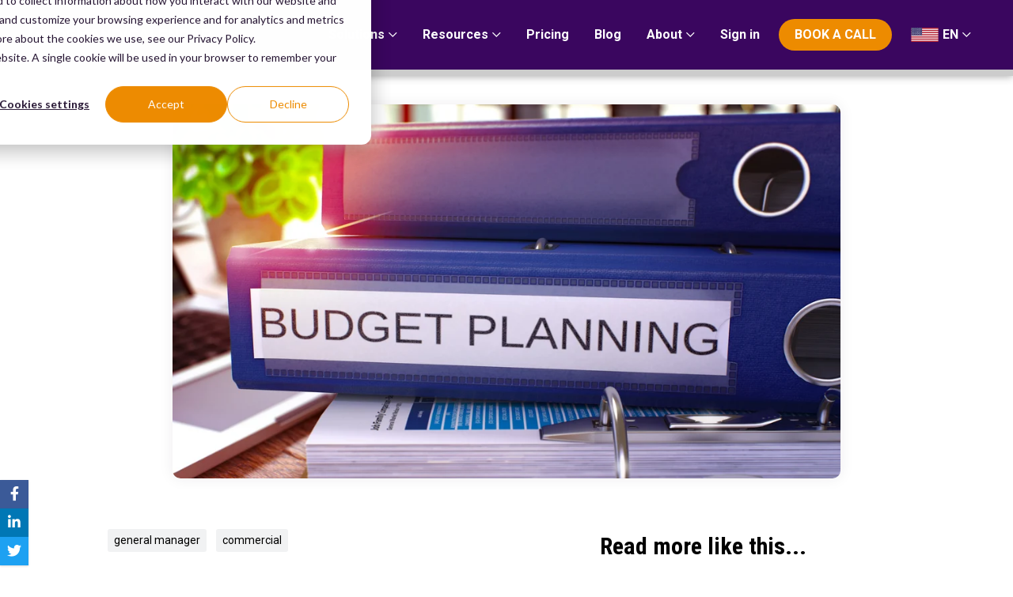

--- FILE ---
content_type: text/html; charset=UTF-8
request_url: https://www.demandcalendar.com/blog/probably-the-fastest-revenue-budgeting-process-in-hotels
body_size: 11713
content:
<!doctype html><html lang="en"><head>
    <meta charset="utf-8">
    <title>Probably the fastest revenue budgeting process in hotels</title>
    
      <link rel="shortcut icon" href="https://www.demandcalendar.com/hubfs/DemandCalendar_FavIcon.png">
    
    <meta name="description" content="The commercial organization is responsible for the total revenue budget. Here is the fastest revenue budgeting process in a four-step process.">
    
    <meta name="viewport" content="width=device-width, initial-scale=1">

    <script src="/hs/hsstatic/jquery-libs/static-1.4/jquery/jquery-1.11.2.js"></script>
<script src="/hs/hsstatic/jquery-libs/static-1.4/jquery-migrate/jquery-migrate-1.2.1.js"></script>
<script>hsjQuery = window['jQuery'];</script>
    <meta property="og:description" content="The commercial organization is responsible for the total revenue budget. Here is the fastest revenue budgeting process in a four-step process.">
    <meta property="og:title" content="Probably the fastest revenue budgeting process in hotels">
    <meta name="twitter:description" content="The commercial organization is responsible for the total revenue budget. Here is the fastest revenue budgeting process in a four-step process.">
    <meta name="twitter:title" content="Probably the fastest revenue budgeting process in hotels">

    

    

    <style>
a.cta_button{-moz-box-sizing:content-box !important;-webkit-box-sizing:content-box !important;box-sizing:content-box !important;vertical-align:middle}.hs-breadcrumb-menu{list-style-type:none;margin:0px 0px 0px 0px;padding:0px 0px 0px 0px}.hs-breadcrumb-menu-item{float:left;padding:10px 0px 10px 10px}.hs-breadcrumb-menu-divider:before{content:'›';padding-left:10px}.hs-featured-image-link{border:0}.hs-featured-image{float:right;margin:0 0 20px 20px;max-width:50%}@media (max-width: 568px){.hs-featured-image{float:none;margin:0;width:100%;max-width:100%}}.hs-screen-reader-text{clip:rect(1px, 1px, 1px, 1px);height:1px;overflow:hidden;position:absolute !important;width:1px}
</style>

<link rel="stylesheet" href="https://www.demandcalendar.com/hubfs/hub_generated/template_assets/1/29502932060/1768033912478/template_main.min.css">

    <script type="application/ld+json">
{
  "mainEntityOfPage" : {
    "@type" : "WebPage",
    "@id" : "https://www.demandcalendar.com/blog/probably-the-fastest-revenue-budgeting-process-in-hotels"
  },
  "author" : {
    "name" : "Anders Johansson",
    "url" : "https://www.demandcalendar.com/blog/author/anders-johansson",
    "@type" : "Person"
  },
  "headline" : "Probably the fastest revenue budgeting process in hotels",
  "datePublished" : "2021-09-16T06:40:03.000Z",
  "dateModified" : "2021-09-16T06:40:03.264Z",
  "publisher" : {
    "name" : "Demand Calendar AB",
    "logo" : {
      "url" : "https://cdn2.hubspot.net/hubfs/4457890/Logga_banner-3.png",
      "@type" : "ImageObject"
    },
    "@type" : "Organization"
  },
  "@context" : "https://schema.org",
  "@type" : "BlogPosting",
  "image" : [ "https://f.hubspotusercontent40.net/hubfs/4457890/Blue%20Ring%20Binder%20with%20Inscription%20Budget%20Planning%20on%20Background%20of%20Working%20Table%20with%20Office%20Supplies%20and%20Laptop.%20Budget%20Planning%20Business%20Concept%20on%20Blurred%20Background.%203D%20Render.-1.jpeg" ]
}
</script>



    
<!--  Added by GoogleAnalytics integration -->
<script>
var _hsp = window._hsp = window._hsp || [];
_hsp.push(['addPrivacyConsentListener', function(consent) { if (consent.allowed || (consent.categories && consent.categories.analytics)) {
  (function(i,s,o,g,r,a,m){i['GoogleAnalyticsObject']=r;i[r]=i[r]||function(){
  (i[r].q=i[r].q||[]).push(arguments)},i[r].l=1*new Date();a=s.createElement(o),
  m=s.getElementsByTagName(o)[0];a.async=1;a.src=g;m.parentNode.insertBefore(a,m)
})(window,document,'script','//www.google-analytics.com/analytics.js','ga');
  ga('create','UA-109342910-1','auto');
  ga('send','pageview');
}}]);
</script>

<!-- /Added by GoogleAnalytics integration -->

<!--  Added by GoogleAnalytics4 integration -->
<script>
var _hsp = window._hsp = window._hsp || [];
window.dataLayer = window.dataLayer || [];
function gtag(){dataLayer.push(arguments);}

var useGoogleConsentModeV2 = true;
var waitForUpdateMillis = 1000;


if (!window._hsGoogleConsentRunOnce) {
  window._hsGoogleConsentRunOnce = true;

  gtag('consent', 'default', {
    'ad_storage': 'denied',
    'analytics_storage': 'denied',
    'ad_user_data': 'denied',
    'ad_personalization': 'denied',
    'wait_for_update': waitForUpdateMillis
  });

  if (useGoogleConsentModeV2) {
    _hsp.push(['useGoogleConsentModeV2'])
  } else {
    _hsp.push(['addPrivacyConsentListener', function(consent){
      var hasAnalyticsConsent = consent && (consent.allowed || (consent.categories && consent.categories.analytics));
      var hasAdsConsent = consent && (consent.allowed || (consent.categories && consent.categories.advertisement));

      gtag('consent', 'update', {
        'ad_storage': hasAdsConsent ? 'granted' : 'denied',
        'analytics_storage': hasAnalyticsConsent ? 'granted' : 'denied',
        'ad_user_data': hasAdsConsent ? 'granted' : 'denied',
        'ad_personalization': hasAdsConsent ? 'granted' : 'denied'
      });
    }]);
  }
}

gtag('js', new Date());
gtag('set', 'developer_id.dZTQ1Zm', true);
gtag('config', 'G-R4K896V9P6');
</script>
<script async src="https://www.googletagmanager.com/gtag/js?id=G-R4K896V9P6"></script>

<!-- /Added by GoogleAnalytics4 integration -->


<!-- Fontawesome tag -->
<script src="https://kit.fontawesome.com/4c47d78e96.js" crossorigin="anonymous"></script>

<!-- Google tag (gtag.js) -->
<script async src="https://www.googletagmanager.com/gtag/js?id=G-R4K896V9P6"></script>
<script>
  window.dataLayer = window.dataLayer || [];
  function gtag(){dataLayer.push(arguments);}
  gtag('js', new Date());

  gtag('config', 'G-R4K896V9P6');
</script>

<script src="https://seo-fixer.writesonic.com/site-audit/fixer-script/index.js" id="wsAiSeoMb"></script>
<script id="wsAiSeoInitScript">
  wsSEOfixer.configure({
    hostURL: 'https://seo-fixer.writesonic.com',
    siteID: '67cd51f5cac0d49276e6b11c'
  });
</script>

<!-- Hotjar Tracking Code for www.demandcalendar.com -->
<script>
    (function(h,o,t,j,a,r){
        h.hj=h.hj||function(){(h.hj.q=h.hj.q||[]).push(arguments)};
        h._hjSettings={hjid:1805986,hjsv:6};
        a=o.getElementsByTagName('head')[0];
        r=o.createElement('script');r.async=1;
        r.src=t+h._hjSettings.hjid+j+h._hjSettings.hjsv;
        a.appendChild(r);
    })(window,document,'https://static.hotjar.com/c/hotjar-','.js?sv=');
</script>

<script type="text/javascript" src="https://secure.leadforensics.com/js/265710.js"></script> <noscript>&lt;img  alt="" src="https://secure.leadforensics.com/265710.png" style="display:none;"&gt;</noscript>
<link rel="amphtml" href="https://www.demandcalendar.com/blog/probably-the-fastest-revenue-budgeting-process-in-hotels?hs_amp=true">

<meta property="og:image" content="https://www.demandcalendar.com/hubfs/Blue%20Ring%20Binder%20with%20Inscription%20Budget%20Planning%20on%20Background%20of%20Working%20Table%20with%20Office%20Supplies%20and%20Laptop.%20Budget%20Planning%20Business%20Concept%20on%20Blurred%20Background.%203D%20Render.-1.jpeg">
<meta property="og:image:width" content="1000">
<meta property="og:image:height" content="750">
<meta property="og:image:alt" content="The four-step budgeting process">
<meta name="twitter:image" content="https://www.demandcalendar.com/hubfs/Blue%20Ring%20Binder%20with%20Inscription%20Budget%20Planning%20on%20Background%20of%20Working%20Table%20with%20Office%20Supplies%20and%20Laptop.%20Budget%20Planning%20Business%20Concept%20on%20Blurred%20Background.%203D%20Render.-1.jpeg">
<meta name="twitter:image:alt" content="The four-step budgeting process">

<meta property="og:url" content="https://www.demandcalendar.com/blog/probably-the-fastest-revenue-budgeting-process-in-hotels">
<meta name="twitter:card" content="summary_large_image">

<link rel="canonical" href="https://www.demandcalendar.com/blog/probably-the-fastest-revenue-budgeting-process-in-hotels">
<script type="application/ld+json">
    {
      "@context": "https://schema.org",
      "@type": "BreadcrumbList",
      "itemListElement": [{
        "@type": "ListItem",
        "position": 1,
        "name": "Blog",
        "item": "https://www.demandcalendar.com/blog"
      }]
    }
</script>
<meta property="og:type" content="article">
<link rel="alternate" type="application/rss+xml" href="https://www.demandcalendar.com/blog/rss.xml">
<meta name="twitter:domain" content="www.demandcalendar.com">
<script src="//platform.linkedin.com/in.js" type="text/javascript">
    lang: en_US
</script>

<meta http-equiv="content-language" content="en">
<link rel="alternate" hreflang="en" href="https://www.demandcalendar.com/blog/probably-the-fastest-revenue-budgeting-process-in-hotels">
<link rel="alternate" hreflang="sv" href="https://www.demandcalendar.com/sv/blog/den-snabbaste-processen-for-att-ta-fram-hotellets-intaktsbudget">






    
    <link href="https://fonts.googleapis.com/css2?family=Roboto+Condensed:wght@300;700&amp;family=Roboto:ital,wght@0,400;0,500;0,700;0,900;1,400&amp;display=swap" rel="stylesheet">
    <script src="https://kit.fontawesome.com/e7e36b41b2.js" crossorigin="anonymous"></script>
  <meta name="generator" content="HubSpot"></head>

  <body class="  hs-content-id-55367186783 hs-blog-post hs-blog-id-35745796464">
    
	<div data-global-resource-path="_demand-calendar/templates/partials/header.html"><div id="hs_cos_wrapper_global_header" class="hs_cos_wrapper hs_cos_wrapper_widget hs_cos_wrapper_type_module section-wrapper" style="" data-hs-cos-general-type="widget" data-hs-cos-type="module">



<section class="build-header-block section w-full top-0 left-0 fixed z-10">
    <div class="build-header-block__slide-menu overflow-y-auto md:hidden bg-primary fixed top-0 left-0 h-full w-full z-10 px-16p py-22p">
        <div class="flex flex-row justify-between items-center pb-20p">
            
            
            
            <a href="https://www.demandcalendar.com/en">
                
                
                
                <img class="build-header-block__logo" src="https://www.demandcalendar.com/hs-fs/hubfs/demand-calendar-logo@2x.png?width=230&amp;height=29&amp;name=demand-calendar-logo@2x.png" alt="Demand Calendar Logo" width="230" height="29" srcset="https://www.demandcalendar.com/hs-fs/hubfs/demand-calendar-logo@2x.png?width=115&amp;height=15&amp;name=demand-calendar-logo@2x.png 115w, https://www.demandcalendar.com/hs-fs/hubfs/demand-calendar-logo@2x.png?width=230&amp;height=29&amp;name=demand-calendar-logo@2x.png 230w, https://www.demandcalendar.com/hs-fs/hubfs/demand-calendar-logo@2x.png?width=345&amp;height=44&amp;name=demand-calendar-logo@2x.png 345w, https://www.demandcalendar.com/hs-fs/hubfs/demand-calendar-logo@2x.png?width=460&amp;height=58&amp;name=demand-calendar-logo@2x.png 460w, https://www.demandcalendar.com/hs-fs/hubfs/demand-calendar-logo@2x.png?width=575&amp;height=73&amp;name=demand-calendar-logo@2x.png 575w, https://www.demandcalendar.com/hs-fs/hubfs/demand-calendar-logo@2x.png?width=690&amp;height=87&amp;name=demand-calendar-logo@2x.png 690w" sizes="(max-width: 230px) 100vw, 230px">
                
            </a>
            
            
            <span class="block flex-initial">
                <i class="build-header-block__slide-menu__close fal fa-times cursor-pointer p-4"></i>
             </span>
            
        </div>
        
        <div id="hs_menu_wrapper_global_header_" class="hs-menu-wrapper active-branch no-flyouts hs-menu-flow-vertical" role="navigation" data-sitemap-name="default" data-menu-id="30288174259" aria-label="Navigation Menu">
 <ul role="menu">
  <li class="hs-menu-item hs-menu-depth-1 hs-item-has-children" role="none"><a href="javascript:;" aria-haspopup="true" aria-expanded="false" role="menuitem">Solutions</a>
   <ul role="menu" class="hs-menu-children-wrapper">
    <li class="hs-menu-item hs-menu-depth-2" role="none"><a href="https://www.demandcalendar.com/en/solutions/hotel-groups" role="menuitem"><i class="icon fas fa-solid fa-hotel"></i><span><span class="title">Hotel Groups</span><span class="subtitle">Centralized Portfolio Intelligence</span></span></a></li>
    <li class="hs-menu-item hs-menu-depth-2" role="none"><a href="https://www.demandcalendar.com/en/solutions/resorts" role="menuitem"><i class="icon fas fa-regular fa-umbrella-beach"></i><span class="title">Resorts</span><span class="subtitle">Maximize Profit per Resort Guest</span></a></li>
    <li class="hs-menu-item hs-menu-depth-2" role="none"><a href="https://www.demandcalendar.com/en/solutions/the-commercial-team" role="menuitem"><i class="icon fas fa-lightbulb-dollar"></i><span><span class="title">Commercial Director</span><span class="subtitle">Unify Sales, Revenue &amp; Marketing</span></span></a></li>
    <li class="hs-menu-item hs-menu-depth-2" role="none"><a href="https://www.demandcalendar.com/en/solutions/the-marketing-manager" role="menuitem"><i class="icon fas fa-bullseye-arrow"></i><span><span class="title">Marketing Manager</span><span class="subtitle">Acquire High-Value Guests</span></span></a></li>
    <li class="hs-menu-item hs-menu-depth-2" role="none"><a href="https://www.demandcalendar.com/en/solutions/the-sales-manager" role="menuitem"><i class="icon fas fa-running"></i><span><span class="title">Sales Manager</span><span class="subtitle">Accelerate Pipeline Velocity</span></span></a></li>
    <li class="hs-menu-item hs-menu-depth-2" role="none"><a href="https://www.demandcalendar.com/en/solutions/the-revenue-manager" role="menuitem"><i class="icon fas fa-analytics"></i><span><span class="title">Revenue Manager</span><span class="subtitle">Total Profit Optimization</span></span></a></li>
   </ul></li>
  <li class="hs-menu-item hs-menu-depth-1 hs-item-has-children" role="none"><a href="javascript:;" aria-haspopup="true" aria-expanded="false" role="menuitem">Resources</a>
   <ul role="menu" class="hs-menu-children-wrapper">
    <li class="hs-menu-item hs-menu-depth-2" role="none"><a href="https://www.demandcalendar.com/hotel-business-intelligence" role="menuitem"><i class="icon fas fa-analytics" aria-hidden="true">&nbsp;</i><span><span class="title">Hotel Business Intelligence</span><span class="subtitle">Everything Starts with an Insight</span></span></a></li>
    <li class="hs-menu-item hs-menu-depth-2" role="none"><a href="https://www.demandcalendar.com/en/success-stories" role="menuitem"><i class="icon fas fa-solid fa-thumbs-up"></i><span><span class="title">Success Stories</span><span class="subtitle">Happy Customers</span></span></a></li>
    <li class="hs-menu-item hs-menu-depth-2" role="none"><a href="https://www.demandcalendar.com/download-all-demand-calendar-white-papers" role="menuitem"><i class="icon fas fa-bullseye-arrow"></i><span><span class="title">White Papers</span><span class="subtitle">Update your knowledge</span></span></a></li>
   </ul></li>
  <li class="hs-menu-item hs-menu-depth-1" role="none"><a href="https://www.demandcalendar.com/en/pricing" role="menuitem">Pricing</a></li>
  <li class="hs-menu-item hs-menu-depth-1" role="none"><a href="https://www.demandcalendar.com/blog" role="menuitem">Blog</a></li>
  <li class="hs-menu-item hs-menu-depth-1 hs-item-has-children" role="none"><a href="javascript:;" aria-haspopup="true" aria-expanded="false" role="menuitem">About</a>
   <ul role="menu" class="hs-menu-children-wrapper">
    <li class="hs-menu-item hs-menu-depth-2" role="none"><a href="https://www.demandcalendar.com/en/about" role="menuitem"><i class="icon fas fa-address-card"></i><span><span class="title">About us</span><span class="subtitle">Augmented intelligence</span></span></a></li>
    <li class="hs-menu-item hs-menu-depth-2" role="none"><a href="https://www.demandcalendar.com/team" role="menuitem"><i class="icon fas fa-users"></i><span><span class="title">Our team</span><span class="subtitle">Dedicated to hospitality</span></span></a></li>
    <li class="hs-menu-item hs-menu-depth-2" role="none"><a href="https://www.demandcalendar.com/en/join-our-team" role="menuitem"><i class="icon fas fa-users"></i><span><span class="title">Join our team</span><span class="subtitle">Update your career</span></span></a></li>
    <li class="hs-menu-item hs-menu-depth-2" role="none"><a href="https://www.demandcalendar.com/en/partner" role="menuitem"><i class="icon far fa-handshake"></i><span><span class="title">Become a partner</span><span class="subtitle">Make your life easier</span></span></a></li>
    <li class="hs-menu-item hs-menu-depth-2" role="none"><a href="https://www.demandcalendar.com/en/contact-us" role="menuitem"><i class="icon fas fa-at"></i><span><span class="title">Contact us</span><span class="subtitle">Email our team</span></span></a></li>
   </ul></li>
  <li class="hs-menu-item hs-menu-depth-1" role="none"><a href="https://eu.demandcalendar.com" role="menuitem">Sign in</a></li>
 </ul>
</div>
        

    
    
        <div class="language-switcher hs-menu-item hs-menu-depth-1 hs-item-has-children whitespace-no-wrap">
            
            
            
                <a href="javascript:;">Language</a>
            
            <ul class="hs-menu-children-wrapper hs-skip-lang-url-rewrite">
                
                    <li class="hs-menu-item hs-menu-depth-2">
                        <a class="underline" href="javascript:;"><span class="inline-block h-5 w-8 align-middle mr-2"><!--?xml version="1.0" encoding="UTF-8"?-->
    <svg xmlns="http://www.w3.org/2000/svg" xmlns:xlink="http://www.w3.org/1999/xlink" width="35" height="18" viewbox="0 0 7410 3900">
    <rect width="7410" height="3900" fill="#b22234" />
    <path d="M0,450H7410m0,600H0m0,600H7410m0,600H0m0,600H7410m0,600H0" stroke="#fff" stroke-width="300" />
    <rect width="2964" height="2100" fill="#3c3b6e" />
    <g fill="#fff">
    <g id="s18">
    <g id="s9">
    <g id="s5">
    <g id="s4">
    <path id="s" d="M247,90 317.534230,307.082039 132.873218,172.917961H361.126782L176.465770,307.082039z" />
    <use xlink:href="#s" y="420" />
    <use xlink:href="#s" y="840" />
    <use xlink:href="#s" y="1260" />
    </g>
    <use xlink:href="#s" y="1680" />
    </g>
    <use xlink:href="#s4" x="247" y="210" />
    </g>
    <use xlink:href="#s9" x="494" />
    </g>
    <use xlink:href="#s18" x="988" />
    <use xlink:href="#s9" x="1976" />
    <use xlink:href="#s5" x="2470" />
    </g>
    </svg></span>English</a>
                    </li>
                
                
                    
                        <li class="hs-menu-item hs-menu-depth-2">
                            
                            
                            
                            <a href="/sv/blog/den-snabbaste-processen-for-att-ta-fram-hotellets-intaktsbudget">
                                <span class="inline-block h-5 w-8 align-middle mr-2"></span>Svenska
                            </a>
                        </li>
                    
                
            </ul>
        </div>
    


        <div class="mx-20p mt-80p flex flex-col items-center">
            <a href="https://eu.demandcalendar.com/app/signin" target="_blank" class="button-tertiary button--large mb-30p">Sign in</a>
            <a href="https://www.demandcalendar.com/book-a-call" target="_blank" class="button-secondary button--large">BOOK A CALL</a>
        </div>
    </div>
    <div class="section-container py-22p md:py-4 flex flex-row flex-no-wrap justify-between items-center">
        
        
        
        <a href="https://www.demandcalendar.com/en">
            
            
            
            <img class="build-header-block__logo build-header-block__top__logo my-0 md:my-8p" src="https://www.demandcalendar.com/hs-fs/hubfs/demand-calendar-logo@2x.png?width=230&amp;height=29&amp;name=demand-calendar-logo@2x.png" alt="Demand Calendar Logo" width="230" height="29" srcset="https://www.demandcalendar.com/hs-fs/hubfs/demand-calendar-logo@2x.png?width=115&amp;height=15&amp;name=demand-calendar-logo@2x.png 115w, https://www.demandcalendar.com/hs-fs/hubfs/demand-calendar-logo@2x.png?width=230&amp;height=29&amp;name=demand-calendar-logo@2x.png 230w, https://www.demandcalendar.com/hs-fs/hubfs/demand-calendar-logo@2x.png?width=345&amp;height=44&amp;name=demand-calendar-logo@2x.png 345w, https://www.demandcalendar.com/hs-fs/hubfs/demand-calendar-logo@2x.png?width=460&amp;height=58&amp;name=demand-calendar-logo@2x.png 460w, https://www.demandcalendar.com/hs-fs/hubfs/demand-calendar-logo@2x.png?width=575&amp;height=73&amp;name=demand-calendar-logo@2x.png 575w, https://www.demandcalendar.com/hs-fs/hubfs/demand-calendar-logo@2x.png?width=690&amp;height=87&amp;name=demand-calendar-logo@2x.png 690w" sizes="(max-width: 230px) 100vw, 230px">
            
        </a>
        
        
        <span class="block md:hidden flex-initial">
                <i class="build-header-block__toggle transition-300 fal fa-bars cursor-pointer ml-auto text-white"></i>
            </span>
        <div class="build-header-block__top-menu hidden md:block hs-menu-style-one flex-1">
            
            <div id="hs_menu_wrapper_global_header_" class="hs-menu-wrapper active-branch flyouts hs-menu-flow-horizontal" role="navigation" data-sitemap-name="default" data-menu-id="30288174259" aria-label="Navigation Menu">
 <ul role="menu">
  <li class="hs-menu-item hs-menu-depth-1 hs-item-has-children" role="none"><a href="javascript:;" aria-haspopup="true" aria-expanded="false" role="menuitem">Solutions</a>
   <ul role="menu" class="hs-menu-children-wrapper">
    <li class="hs-menu-item hs-menu-depth-2" role="none"><a href="https://www.demandcalendar.com/en/solutions/hotel-groups" role="menuitem"><i class="icon fas fa-solid fa-hotel"></i><span><span class="title">Hotel Groups</span><span class="subtitle">Centralized Portfolio Intelligence</span></span></a></li>
    <li class="hs-menu-item hs-menu-depth-2" role="none"><a href="https://www.demandcalendar.com/en/solutions/resorts" role="menuitem"><i class="icon fas fa-regular fa-umbrella-beach"></i><span class="title">Resorts</span><span class="subtitle">Maximize Profit per Resort Guest</span></a></li>
    <li class="hs-menu-item hs-menu-depth-2" role="none"><a href="https://www.demandcalendar.com/en/solutions/the-commercial-team" role="menuitem"><i class="icon fas fa-lightbulb-dollar"></i><span><span class="title">Commercial Director</span><span class="subtitle">Unify Sales, Revenue &amp; Marketing</span></span></a></li>
    <li class="hs-menu-item hs-menu-depth-2" role="none"><a href="https://www.demandcalendar.com/en/solutions/the-marketing-manager" role="menuitem"><i class="icon fas fa-bullseye-arrow"></i><span><span class="title">Marketing Manager</span><span class="subtitle">Acquire High-Value Guests</span></span></a></li>
    <li class="hs-menu-item hs-menu-depth-2" role="none"><a href="https://www.demandcalendar.com/en/solutions/the-sales-manager" role="menuitem"><i class="icon fas fa-running"></i><span><span class="title">Sales Manager</span><span class="subtitle">Accelerate Pipeline Velocity</span></span></a></li>
    <li class="hs-menu-item hs-menu-depth-2" role="none"><a href="https://www.demandcalendar.com/en/solutions/the-revenue-manager" role="menuitem"><i class="icon fas fa-analytics"></i><span><span class="title">Revenue Manager</span><span class="subtitle">Total Profit Optimization</span></span></a></li>
   </ul></li>
  <li class="hs-menu-item hs-menu-depth-1 hs-item-has-children" role="none"><a href="javascript:;" aria-haspopup="true" aria-expanded="false" role="menuitem">Resources</a>
   <ul role="menu" class="hs-menu-children-wrapper">
    <li class="hs-menu-item hs-menu-depth-2" role="none"><a href="https://www.demandcalendar.com/hotel-business-intelligence" role="menuitem"><i class="icon fas fa-analytics" aria-hidden="true">&nbsp;</i><span><span class="title">Hotel Business Intelligence</span><span class="subtitle">Everything Starts with an Insight</span></span></a></li>
    <li class="hs-menu-item hs-menu-depth-2" role="none"><a href="https://www.demandcalendar.com/en/success-stories" role="menuitem"><i class="icon fas fa-solid fa-thumbs-up"></i><span><span class="title">Success Stories</span><span class="subtitle">Happy Customers</span></span></a></li>
    <li class="hs-menu-item hs-menu-depth-2" role="none"><a href="https://www.demandcalendar.com/download-all-demand-calendar-white-papers" role="menuitem"><i class="icon fas fa-bullseye-arrow"></i><span><span class="title">White Papers</span><span class="subtitle">Update your knowledge</span></span></a></li>
   </ul></li>
  <li class="hs-menu-item hs-menu-depth-1" role="none"><a href="https://www.demandcalendar.com/en/pricing" role="menuitem">Pricing</a></li>
  <li class="hs-menu-item hs-menu-depth-1" role="none"><a href="https://www.demandcalendar.com/blog" role="menuitem">Blog</a></li>
  <li class="hs-menu-item hs-menu-depth-1 hs-item-has-children" role="none"><a href="javascript:;" aria-haspopup="true" aria-expanded="false" role="menuitem">About</a>
   <ul role="menu" class="hs-menu-children-wrapper">
    <li class="hs-menu-item hs-menu-depth-2" role="none"><a href="https://www.demandcalendar.com/en/about" role="menuitem"><i class="icon fas fa-address-card"></i><span><span class="title">About us</span><span class="subtitle">Augmented intelligence</span></span></a></li>
    <li class="hs-menu-item hs-menu-depth-2" role="none"><a href="https://www.demandcalendar.com/team" role="menuitem"><i class="icon fas fa-users"></i><span><span class="title">Our team</span><span class="subtitle">Dedicated to hospitality</span></span></a></li>
    <li class="hs-menu-item hs-menu-depth-2" role="none"><a href="https://www.demandcalendar.com/en/join-our-team" role="menuitem"><i class="icon fas fa-users"></i><span><span class="title">Join our team</span><span class="subtitle">Update your career</span></span></a></li>
    <li class="hs-menu-item hs-menu-depth-2" role="none"><a href="https://www.demandcalendar.com/en/partner" role="menuitem"><i class="icon far fa-handshake"></i><span><span class="title">Become a partner</span><span class="subtitle">Make your life easier</span></span></a></li>
    <li class="hs-menu-item hs-menu-depth-2" role="none"><a href="https://www.demandcalendar.com/en/contact-us" role="menuitem"><i class="icon fas fa-at"></i><span><span class="title">Contact us</span><span class="subtitle">Email our team</span></span></a></li>
   </ul></li>
  <li class="hs-menu-item hs-menu-depth-1" role="none"><a href="https://eu.demandcalendar.com" role="menuitem">Sign in</a></li>
 </ul>
</div>
        </div>
        

        
        
        
        <a class="hidden m-8p sm:block" href="https://www.demandcalendar.com/book-a-call">
          <button class="build-header-block__top-menu__cta button--thin button-secondary">BOOK A CALL</button>
        </a>
        
        <div class="language-switcher-wrapper hidden md:block">
            

    
    
        <div class="language-switcher hs-menu-item hs-menu-depth-1 hs-item-has-children whitespace-no-wrap">
            
            
            
                <a class="uppercase" href="javascript:;"><span class="inline-block h-5 w-8 align-middle mr-2"><!--?xml version="1.0" encoding="UTF-8"?-->
    <svg xmlns="http://www.w3.org/2000/svg" xmlns:xlink="http://www.w3.org/1999/xlink" width="35" height="18" viewbox="0 0 7410 3900">
    <rect width="7410" height="3900" fill="#b22234" />
    <path d="M0,450H7410m0,600H0m0,600H7410m0,600H0m0,600H7410m0,600H0" stroke="#fff" stroke-width="300" />
    <rect width="2964" height="2100" fill="#3c3b6e" />
    <g fill="#fff">
    <g id="s18">
    <g id="s9">
    <g id="s5">
    <g id="s4">
    <path id="s" d="M247,90 317.534230,307.082039 132.873218,172.917961H361.126782L176.465770,307.082039z" />
    <use xlink:href="#s" y="420" />
    <use xlink:href="#s" y="840" />
    <use xlink:href="#s" y="1260" />
    </g>
    <use xlink:href="#s" y="1680" />
    </g>
    <use xlink:href="#s4" x="247" y="210" />
    </g>
    <use xlink:href="#s9" x="494" />
    </g>
    <use xlink:href="#s18" x="988" />
    <use xlink:href="#s9" x="1976" />
    <use xlink:href="#s5" x="2470" />
    </g>
    </svg></span>en</a>
            
            <ul class="hs-menu-children-wrapper hs-skip-lang-url-rewrite">
                
                
                    
                        <li class="hs-menu-item hs-menu-depth-2">
                            
                            
                            
                            <a class="uppercase" href="/sv/blog/den-snabbaste-processen-for-att-ta-fram-hotellets-intaktsbudget">
                                <span class="inline-block h-5 w-8 align-middle mr-2"><svg xmlns="http://www.w3.org/2000/svg" viewbox="0 0 16 10"><rect width="16" height="10" fill="#006aa7" /><rect width="2" height="10" transform="translate(5)" fill="#fecc00" /><rect width="16" height="2" transform="translate(0 4)" fill="#fecc00" /></svg></span>sv
                            </a>
                        </li>
                    
                
            </ul>
        </div>
    


        </div>
    </div>
    </section></div>
</div>
	<main>
    
        <!-- The NewsArticle structured data partial -->
<!-- Begin partial -->

<script type="application/ld+json">
    {
      "@context": "https://schema.org",
      "@type": "NewsArticle",
      "headline": "Probably the fastest revenue budgeting process in hotels",
      
      "image":"https://f.hubspotusercontent40.net/hubfs/4457890/Blue%20Ring%20Binder%20with%20Inscription%20Budget%20Planning%20on%20Background%20of%20Working%20Table%20with%20Office%20Supplies%20and%20Laptop.%20Budget%20Planning%20Business%20Concept%20on%20Blurred%20Background.%203D%20Render.-1.jpeg",
      
      "datePublished": "2021-09-16",
      "dateModified": "2021-09-16",
      "editor": "Anders Johansson",
      "url": "https://www.demandcalendar.com/blog/probably-the-fastest-revenue-budgeting-process-in-hotels",
      
        "keywords": "demandcalendar general manager commercial",
      
      "publisher": "Demand Calendar AB",
      
      "articleBody": "The commercial organization is responsible for the total revenue budget as a hotel's main reason for being in business is to sell hotel room nights. Everything else is features to sell more overnight stays. The commercial organization is responsible for bringing in revenue and fully accountable for the costs necessary to acquire the guests and customers. The goal is to maximize contribution or net income. The fastest revenue budgeting process is a four-step process and should start early, possibly already in September. Outlook for next year The first step is to collect market data, information, and insights as a foundation for next year's budget. The basics include trends, opportunities and threats, destination events, changes in supply, and the overall economic development in the country and the destination. Another indicator for next year is on-the-books and customer expectations. Then, based on all the information, put together a presentation of the outlook for next year and present it to top management. After delivering your analysis, you will get feedback and a set of goals. Total revenue budget The second step is to update the demand forecast (rooms) day by day, including December 2022. Then, make a pragmatic forecast based on the market outlook while keeping the goals top management wants the hotel to reach in mind. Remember that the budget should be realistic, while the goals should stretch further to challenge the team. When there is a first version of the room revenue budget, the next step is to budget all other revenue sources. Budget each significant source and put the rest on an account for additional revenues. It is a waste of time to budget each transaction account because the impact of the extra income is insignificant. Again, put together the first version of the total revenue budget in a presentation and forward it to top management. Do not forget to add essential comments to support selling the plan to the decision-makers. You will get additional feedback and might need to rework some parts of the revenue budget. Create strategy and activity plan When there is a go-ahead, the third step is creating the strategy and putting together an action plan to ensure that the hotel reaches the budget and goals. Resources are not unlimited, so all costs need to be budgeted as well. Examples are labor costs, ad spend, expenses, commissions, reservation transaction costs, loyalty programs, etc. Kalibri Labs in the U.S. estimates the total customer acquisition cost to be between 15 % and 25 % of guest-paid revenue. If the budgeted expenses are within these limits, it is a realistic budget. If not, review and recalculate or add a set of actions to bring the costs to the right level. For the third time, put together a presentation to top management. Again, well-thought-out comments will help them understand the complex world of customer acquisition costs. Final presentation and confirmation Almost there. The board of directors is responsible for approving the budget at the latest in a board meeting in December. At that meeting, they will confirm the budget for the whole company for next year. The commercial team should be experts on marketing and sales, so presenting the total revenue budget, the strategy, and the action plan should impress the board of directors. If everything has been well-prepared and presented, the budget and plans will now become executable, and the work for next year can begin.",
      "author": [{
          "@type": "Person",
          "name": "Anders Johansson",
          "url": "https://www.demandcalendar.com/blog/author/anders-johansson"
        }]
    }
</script>
<!-- End partial -->




<section class="blog-top-block blogpost-top-block py-15">
	<div class="container section-container">

		<div class="flex flex-wrap justify-center items-stretch -m-2">
			<div class="md:w-5/6 p-2 w-full">
				<div class="has-bg-image bg-image bg-cover" style="background-image:url('https://www.demandcalendar.com/hs-fs/hubfs/Blue%20Ring%20Binder%20with%20Inscription%20Budget%20Planning%20on%20Background%20of%20Working%20Table%20with%20Office%20Supplies%20and%20Laptop.%20Budget%20Planning%20Business%20Concept%20on%20Blurred%20Background.%203D%20Render.-1.jpeg?width=1600&amp;name=Blue%20Ring%20Binder%20with%20Inscription%20Budget%20Planning%20on%20Background%20of%20Working%20Table%20with%20Office%20Supplies%20and%20Laptop.%20Budget%20Planning%20Business%20Concept%20on%20Blurred%20Background.%203D%20Render.-1.jpeg');width: 100%;padding-bottom: 56%;"></div>
			</div>
		</div>

	</div>
</section>


<section class="blog-content blogpost-content section roboto pb-10">
	<div class="container section-container">
		
		<div class="flex flex-wrap items-stretch justify-center -m-2">
			<div class="md:w-2/3 lg:w-7/12 p-2">

				<div class="mb-10">

					
					<div class="blogpost-tags mb-4">
						
							<a href="https://www.demandcalendar.com/blog/tag/general-manager" class="blog-listing__tag">general manager</a>
						
							<a href="https://www.demandcalendar.com/blog/tag/commercial" class="blog-listing__tag">commercial</a>
						
					</div>
					

					<h1 class="blogpost-title font-bold roboto-condensed">Probably the fastest revenue budgeting process in hotels</h1>

					<div class="blogpost-meta flex flex-wrap items-center">				
						<div class="w-2/3 mt-4">
							<div class="blogpost-author flex items-center">
								
									<div class="blogpost-author-photo avatar small shadow mr-4" style="background-image:url('https://www.demandcalendar.com/hubfs/ajohnson%C2%A9Al%20Torres%20Photography%20Inc%20%281%29%20150x150.jpg');"></div>
								
								<span class="by"><a href="https://www.demandcalendar.com/blog/author/anders-johansson">Anders Johansson</a></span>
							</div>
						</div>
						<div class="w-1/3 mt-4">
							<span class="published"><i class="far fa-calendar-alt mx-2 text-primary"></i>16 September 2021</span>
						</div>
					</div>

				</div>

				<article class="post-body mb-10">
					
					
						<div class="font-bold mb-8">The budgeting process for 2022 has already started in many hotel companies. It involves everyone from the board of directors and top management to general managers and department heads. Annual budgeting is a tedious process in many companies and takes time and resources from commercial activities and operations.</div>
					

					<span id="hs_cos_wrapper_post_body" class="hs_cos_wrapper hs_cos_wrapper_meta_field hs_cos_wrapper_type_rich_text" style="" data-hs-cos-general-type="meta_field" data-hs-cos-type="rich_text"><p><span data-preserver-spaces="true">The commercial organization is responsible for the total revenue budget as a hotel's main reason for being in business is to sell hotel room nights. Everything else is features to sell more overnight stays. The commercial organization is responsible for bringing in revenue and fully accountable for the costs necessary to acquire the guests and customers. The goal is to maximize contribution or net income.</span></p>
<!--more--><p><span data-preserver-spaces="true">The fastest revenue budgeting process is a four-step process and should start early, possibly already in September.</span></p>
<h2><span data-preserver-spaces="true">Outlook for next year</span></h2>
<p><span data-preserver-spaces="true">The first step is to collect market data, information, and insights as a foundation for next year's budget. The basics include trends, opportunities and threats, destination events, changes in supply, and the overall economic development in the country and the destination. Another indicator for next year is on-the-books and customer expectations. Then, based on all the information, put together a presentation of the outlook for next year and present it to top management. After delivering your analysis, you will get feedback and a set of goals.</span></p>
<h2><span data-preserver-spaces="true">Total revenue budget</span></h2>
<p><span data-preserver-spaces="true">The second step is to update the demand forecast (rooms) day by day, including December 2022. Then, make a pragmatic forecast based on the market outlook while keeping the goals top management wants the hotel to reach in mind. Remember that the budget should be realistic, while the goals should stretch further to challenge the team.</span></p>
<p><span data-preserver-spaces="true">When there is a first version of the room revenue budget, the next step is to budget all other revenue sources. Budget each significant source and put the rest on an account for additional revenues. It is a waste of time to budget each transaction account because the impact of the extra income is insignificant.</span></p>
<p><span data-preserver-spaces="true">Again, put together the first version of the total revenue budget in a presentation and forward it to top management. Do not forget to add essential comments to support selling the plan to the decision-makers. You will get additional feedback and might need to rework some parts of the revenue budget.</span></p>
<h2><span data-preserver-spaces="true">Create strategy and activity plan</span></h2>
<p><span data-preserver-spaces="true">When there is a go-ahead, the third step is creating the strategy and putting together an action plan to ensure that the hotel reaches the budget and goals. Resources are not unlimited, so all costs need to be budgeted as well. Examples are labor costs, ad spend, expenses, commissions, reservation transaction costs, loyalty programs, etc.</span></p>
<p><span data-preserver-spaces="true">Kalibri Labs in the U.S. estimates the total customer acquisition cost to be between 15 % and 25 % of guest-paid revenue. If the budgeted expenses are within these limits, it is a realistic budget. If not, review and recalculate or add a set of actions to bring the costs to the right level.</span></p>
<p><span data-preserver-spaces="true">For the third time, put together a presentation to top management. Again, well-thought-out comments will help them understand the complex world of customer acquisition costs.</span></p>
<h2><span data-preserver-spaces="true">Final presentation and confirmation</span></h2>
<p><span data-preserver-spaces="true">Almost there. The board of directors is responsible for approving the budget at the latest in a board meeting in December. At that meeting, they will confirm the budget for the whole company for next year. The commercial team should be experts on marketing and sales, so presenting the total revenue budget, the strategy, and the action plan should impress the board of directors.</span></p>
<p><span data-preserver-spaces="true">If everything has been well-prepared and presented, the budget and plans will now become executable, and the work for next year can begin.</span><span data-preserver-spaces="true"></span></p></span>
				</article>

			</div>

			
			<div class="blogpost-sidebar lg:pl-8 lg:w-5/12 md:w-1/3 p-2">
				<div>

					
					
					
					








    


 
<section class="blog-listing latest-articles latest-articles-list section roboto  pt-0">
    <div class="container section-container">

         
            <h2 class="leading-tight mb-0 text-32p font-bold roboto-condensed">Read more like this...</h2>
        

        <div class="flex flex-wrap items-stretch justify-center my-2">

            
            
                
                    
                
            
                
                    
                
            
                
                    
                
            
                
            

            
            
            <div class="blog-listing__article">
                <div class="py-2">
                    
                    <div class="blog-listing__part blog-listing__content flex flex-col">
                        <a class="pb-2 px-1 flex-grow" href="https://www.demandcalendar.com/blog/are-you-a-sales-manager-or-a-highly-paid-data-entry-clerk">
                            <span class="text-16p roboto-condensed mb-3 font-light leading-loose">08 January 2026</span>
                            <h3 class="text-24p md:text-22p font-bold roboto-condensed text-primary leading-tight mb-1 mt-0">
                                    Are You a Sales Manager or a Highly Paid Data Entry Clerk?
                                </h3></a>
                
                        <div class="blog-topics-tags">
                            
                                <a href="https://www.demandcalendar.com/blog/tag/sales" class="blog-listing__tag">sales</a>
                            
                                <a href="https://www.demandcalendar.com/blog/tag/general-manager" class="blog-listing__tag">general manager</a>
                            
                                <a href="https://www.demandcalendar.com/blog/tag/data-reports" class="blog-listing__tag">data/reports</a>
                            
                                <a href="https://www.demandcalendar.com/blog/tag/commercial" class="blog-listing__tag">commercial</a>
                            
                                <a href="https://www.demandcalendar.com/blog/tag/business-intelligence" class="blog-listing__tag">Business Intelligence</a>
                            
                        </div>
                    </div>

                </div>
            </div>
            
            <div class="blog-listing__article">
                <div class="py-2">
                    
                    <div class="blog-listing__part blog-listing__content flex flex-col">
                        <a class="pb-2 px-1 flex-grow" href="https://www.demandcalendar.com/blog/stop-being-a-spreadsheet-martyr-reclaim-your-life">
                            <span class="text-16p roboto-condensed mb-3 font-light leading-loose">06 January 2026</span>
                            <h3 class="text-24p md:text-22p font-bold roboto-condensed text-primary leading-tight mb-1 mt-0">
                                    Stop Being a Spreadsheet Martyr: Reclaim Your Life
                                </h3></a>
                
                        <div class="blog-topics-tags">
                            
                                <a href="https://www.demandcalendar.com/blog/tag/general-manager" class="blog-listing__tag">general manager</a>
                            
                                <a href="https://www.demandcalendar.com/blog/tag/revenue" class="blog-listing__tag">revenue</a>
                            
                                <a href="https://www.demandcalendar.com/blog/tag/revenue-analytics" class="blog-listing__tag">Revenue Analytics</a>
                            
                                <a href="https://www.demandcalendar.com/blog/tag/business-intelligence" class="blog-listing__tag">Business Intelligence</a>
                            
                        </div>
                    </div>

                </div>
            </div>
            
            <div class="blog-listing__article">
                <div class="py-2">
                    
                    <div class="blog-listing__part blog-listing__content flex flex-col">
                        <a class="pb-2 px-1 flex-grow" href="https://www.demandcalendar.com/blog/the-year-we-stopped-lying-5-hard-truths-from-2025s-best-posts">
                            <span class="text-16p roboto-condensed mb-3 font-light leading-loose">01 January 2026</span>
                            <h3 class="text-24p md:text-22p font-bold roboto-condensed text-primary leading-tight mb-1 mt-0">
                                    The Year We Stopped Lying: 5 Hard Truths from 2025’s Best Posts
                                </h3></a>
                
                        <div class="blog-topics-tags">
                            
                                <a href="https://www.demandcalendar.com/blog/tag/general-manager" class="blog-listing__tag">general manager</a>
                            
                                <a href="https://www.demandcalendar.com/blog/tag/commercial" class="blog-listing__tag">commercial</a>
                            
                                <a href="https://www.demandcalendar.com/blog/tag/hotel-ceo" class="blog-listing__tag">Hotel CEO</a>
                            
                                <a href="https://www.demandcalendar.com/blog/tag/business-intelligence" class="blog-listing__tag">Business Intelligence</a>
                            
                        </div>
                    </div>

                </div>
            </div>
            
        </div>

    </div>
</section>


					
					




 
<section class="build-newsletter-block section  ">
    <div class="section-container">
        <div class="section-wrapper p-8 bg-primary text-white sm:rounded-lg shadow">
            
            <h2 class="mb-30p text-32p font-bold roboto-condensed text-white text-center h2">Stay tuned for our latest news
        </h2>
        

        
        <span id="hs_cos_wrapper_module_1603275741435435_" class="hs_cos_wrapper hs_cos_wrapper_widget hs_cos_wrapper_type_form" style="" data-hs-cos-general-type="widget" data-hs-cos-type="form"><h3 id="hs_cos_wrapper_module_1603275741435435_title" class="hs_cos_wrapper form-title" data-hs-cos-general-type="widget_field" data-hs-cos-type="text"></h3>

<div id="hs_form_target_module_1603275741435435"></div>









</span>
        
        </div>
    </div>
</section>


					
					



 
<section class="build-optin-block section pb-0 pt-0">
    <div class="section-container-full">
    <div class="section-wrapper p-8 text-center sm:rounded-lg shadow">
        
            
            <h2 class="optin-header text-32p font-bold roboto-condensed  h2">
                Download Whitepaper: High-Performance Commercial Team
            </h2>
        

        
            <div class="optin-image">
                <img src="https://www.demandcalendar.com/hubfs/WP_High-Performance_Team.png">
            </div>
        

        
            <div class="optin-cta mt-4">
                <!--HubSpot Call-to-Action Code --><span class="hs-cta-wrapper" id="hs-cta-wrapper-2a102751-f377-4990-a4e2-ce52022dc1dd"><span class="hs-cta-node hs-cta-2a102751-f377-4990-a4e2-ce52022dc1dd" id="hs-cta-2a102751-f377-4990-a4e2-ce52022dc1dd"><!--[if lte IE 8]><div id="hs-cta-ie-element"></div><![endif]--><a href="https://cta-redirect.hubspot.com/cta/redirect/4457890/2a102751-f377-4990-a4e2-ce52022dc1dd"><img class="hs-cta-img" id="hs-cta-img-2a102751-f377-4990-a4e2-ce52022dc1dd" style="border-width:0px;" src="https://no-cache.hubspot.com/cta/default/4457890/2a102751-f377-4990-a4e2-ce52022dc1dd.png" alt="Download"></a></span><script charset="utf-8" src="/hs/cta/cta/current.js"></script><script type="text/javascript"> hbspt.cta._relativeUrls=true;hbspt.cta.load(4457890, '2a102751-f377-4990-a4e2-ce52022dc1dd', {"useNewLoader":"true","region":"na1"}); </script></span><!-- end HubSpot Call-to-Action Code -->
            </div>
        
    </div>
    </div>
</section>

          
					
					



				</div>
			</div>

		</div>
		

		<div class="blogpost-after mb-5">
			<div>
				
				
				
				











    


 
<section class="blog-listing latest-articles section roboto   ">
    <div class="container section-container">
        
        <h2 class="leading-tight mb-12 text-32p font-bold roboto-condensed text-center">More like this...</h2>
        
        <div class="flex flex-wrap items-stretch -m-2">

            
            
                
                    
                
            
                
                    
                
            
                
                    
                
            
                
            

            
            
                <div class="md:w-1/3 p-2 w-full">
                    

<div class="blog-listing__article flex overflow-hidden rounded-lg ">
    
    
    <div class="blog-listing__part blog-listing__img">
        <a href="https://www.demandcalendar.com/blog/are-you-a-sales-manager-or-a-highly-paid-data-entry-clerk">
            <div class="bg-image bg-no-repeat bg-cover bg-center" style="background-image: url('https://www.demandcalendar.com/hs-fs/hubfs/Stressed%20Sales%20Manager%20and%20Successful%20Sales%20Manager.webp?width=600&amp;name=Stressed%20Sales%20Manager%20and%20Successful%20Sales%20Manager.webp')" alt="Are You a Sales Manager or a Highly Paid Data Entry Clerk?">
            </div>
        </a>
    </div>
    
    
    <div class="blog-listing__part blog-listing__content flex flex-col px-5 pt-5 pb-8 flex-grow">
        <a class="block flex-grow" href="https://www.demandcalendar.com/blog/are-you-a-sales-manager-or-a-highly-paid-data-entry-clerk">
            <span class="text-16p roboto-condensed mb-3 font-light leading-loose">08 January 2026</span>
            <h3 class="text-24p md:text-22p font-bold roboto-condensed text-primary leading-tight mb-4 mt-0">
                    Are You a Sales Manager or a Highly Paid Data Entry Clerk?
                </h3></a>

        <div class="-m-2 flex-grow-0">
            
                <a href="https://www.demandcalendar.com/blog/tag/sales" class="blog-listing__tag">sales</a>
            
                <a href="https://www.demandcalendar.com/blog/tag/general-manager" class="blog-listing__tag">general manager</a>
            
                <a href="https://www.demandcalendar.com/blog/tag/data-reports" class="blog-listing__tag">data/reports</a>
            
                <a href="https://www.demandcalendar.com/blog/tag/commercial" class="blog-listing__tag">commercial</a>
            
                <a href="https://www.demandcalendar.com/blog/tag/business-intelligence" class="blog-listing__tag">Business Intelligence</a>
            
        </div>
    </div>
</div>

                </div>
            
                <div class="md:w-1/3 p-2 w-full">
                    

<div class="blog-listing__article flex overflow-hidden rounded-lg ">
    
    
    <div class="blog-listing__part blog-listing__img">
        <a href="https://www.demandcalendar.com/blog/stop-being-a-spreadsheet-martyr-reclaim-your-life">
            <div class="bg-image bg-no-repeat bg-cover bg-center" style="background-image: url('https://www.demandcalendar.com/hs-fs/hubfs/anders_in_sthlm_A_documentary-style_split-screen_photograph_div_5a4d4b33-4b87-4ad0-aed6-c9ce1485240c.png?width=600&amp;name=anders_in_sthlm_A_documentary-style_split-screen_photograph_div_5a4d4b33-4b87-4ad0-aed6-c9ce1485240c.png')" alt="Stop Being a Spreadsheet Martyr: Reclaim Your Life">
            </div>
        </a>
    </div>
    
    
    <div class="blog-listing__part blog-listing__content flex flex-col px-5 pt-5 pb-8 flex-grow">
        <a class="block flex-grow" href="https://www.demandcalendar.com/blog/stop-being-a-spreadsheet-martyr-reclaim-your-life">
            <span class="text-16p roboto-condensed mb-3 font-light leading-loose">06 January 2026</span>
            <h3 class="text-24p md:text-22p font-bold roboto-condensed text-primary leading-tight mb-4 mt-0">
                    Stop Being a Spreadsheet Martyr: Reclaim Your Life
                </h3></a>

        <div class="-m-2 flex-grow-0">
            
                <a href="https://www.demandcalendar.com/blog/tag/general-manager" class="blog-listing__tag">general manager</a>
            
                <a href="https://www.demandcalendar.com/blog/tag/revenue" class="blog-listing__tag">revenue</a>
            
                <a href="https://www.demandcalendar.com/blog/tag/revenue-analytics" class="blog-listing__tag">Revenue Analytics</a>
            
                <a href="https://www.demandcalendar.com/blog/tag/business-intelligence" class="blog-listing__tag">Business Intelligence</a>
            
        </div>
    </div>
</div>

                </div>
            
                <div class="md:w-1/3 p-2 w-full">
                    

<div class="blog-listing__article flex overflow-hidden rounded-lg ">
    
    
    <div class="blog-listing__part blog-listing__img">
        <a href="https://www.demandcalendar.com/blog/the-year-we-stopped-lying-5-hard-truths-from-2025s-best-posts">
            <div class="bg-image bg-no-repeat bg-cover bg-center" style="background-image: url('https://www.demandcalendar.com/hs-fs/hubfs/Old%20lies%20and%20hard%20truths.webp?width=600&amp;name=Old%20lies%20and%20hard%20truths.webp')" alt="The Year We Stopped Lying: 5 Hard Truths from 2025’s Best Posts">
            </div>
        </a>
    </div>
    
    
    <div class="blog-listing__part blog-listing__content flex flex-col px-5 pt-5 pb-8 flex-grow">
        <a class="block flex-grow" href="https://www.demandcalendar.com/blog/the-year-we-stopped-lying-5-hard-truths-from-2025s-best-posts">
            <span class="text-16p roboto-condensed mb-3 font-light leading-loose">01 January 2026</span>
            <h3 class="text-24p md:text-22p font-bold roboto-condensed text-primary leading-tight mb-4 mt-0">
                    The Year We Stopped Lying: 5 Hard Truths from 2025’s Best Posts
                </h3></a>

        <div class="-m-2 flex-grow-0">
            
                <a href="https://www.demandcalendar.com/blog/tag/general-manager" class="blog-listing__tag">general manager</a>
            
                <a href="https://www.demandcalendar.com/blog/tag/commercial" class="blog-listing__tag">commercial</a>
            
                <a href="https://www.demandcalendar.com/blog/tag/hotel-ceo" class="blog-listing__tag">Hotel CEO</a>
            
                <a href="https://www.demandcalendar.com/blog/tag/business-intelligence" class="blog-listing__tag">Business Intelligence</a>
            
        </div>
    </div>
</div>

                </div>
            

        </div>
    </div>
</section>

			</div>
		</div>
		
		
		

	</div>

	<div class="blogpost-share">
		<div class="share-toggle">
			<a href="#" class="bg-primary text-white shadow">
				<i class="fas fa-share"></i>
			</a>
		</div>
		<div class="share-links shadow rounded-sm overflow-hidden">
			<span class="share-facebook">
				<a href="https://www.facebook.com/sharer/sharer.php?u=https%3A%2F%2Fwww.demandcalendar.com%2Fblog%2Fprobably-the-fastest-revenue-budgeting-process-in-hotels" target="_blank">
					<i class="fab fa-facebook-f"></i>
					<span class="share-text">Share on Facebook</span>
				</a>
			</span>
			<span class="share-linkedin">
				<a href="https://www.linkedin.com/shareArticle?mini=true&amp;url=https%3A%2F%2Fwww.demandcalendar.com%2Fblog%2Fprobably-the-fastest-revenue-budgeting-process-in-hotels&amp;title=Probably+the+fastest+revenue+budgeting+process+in+hotels&amp;summary=&amp;source=" target="_blank">
					<i class="fab fa-linkedin-in"></i>
					<span class="share-text">Share on LinkedIn</span>
				</a>
			</span>
			<span class="share-twitter">
				<a href="https://twitter.com/intent/tweet?text=https%3A%2F%2Fwww.demandcalendar.com%2Fblog%2Fprobably-the-fastest-revenue-budgeting-process-in-hotels" target="_blank">
					<i class="fab fa-twitter"></i>
					<span class="share-text">Share on Twitter</span>
				</a>
			</span>
		</div>
	</div>
</section>
    
	</main>
	<div data-global-resource-path="_demand-calendar/templates/partials/footer.html"><div id="hs_cos_wrapper_build_combined_footer-menu-information_block" class="hs_cos_wrapper hs_cos_wrapper_widget hs_cos_wrapper_type_module section-wrapper" style="" data-hs-cos-general-type="widget" data-hs-cos-type="module">





<section class="background bg-cover bg-center bg-no-repeat" style="background-image: url('https://www.demandcalendar.com/hubfs/bg_purple@2x.png');">
    <div class="build-footer-menu-block section roboto pb-24 pt-16">
        <div class="section-container sm:-mb-20">
            <div class="flex flex-col-reverse items-center sm:items-start sm:flex-row sm:justify-between">
                <div class="text-center sm:text-left flex-1">
                    
                    <div id="hs_menu_wrapper_build_combined_footer-menu-information_block_" class="hs-menu-wrapper active-branch no-flyouts hs-menu-flow-horizontal" role="navigation" data-sitemap-name="default" data-menu-id="8128761872" aria-label="Navigation Menu">
 <ul role="menu">
  <li class="hs-menu-item hs-menu-depth-1 hs-item-has-children" role="none"><a href="javascript:;" aria-haspopup="true" aria-expanded="false" role="menuitem">Solutions</a>
   <ul role="menu" class="hs-menu-children-wrapper">
    <li class="hs-menu-item hs-menu-depth-2" role="none"><a href="https://www.demandcalendar.com/en/solutions/the-commercial-team" role="menuitem">For commercial managers</a></li>
    <li class="hs-menu-item hs-menu-depth-2" role="none"><a href="https://www.demandcalendar.com/en/solutions/the-marketing-manager" role="menuitem">For marketing managers</a></li>
   </ul></li>
  <li class="hs-menu-item hs-menu-depth-1 hs-item-has-children" role="none"><a href="javascript:;" aria-haspopup="true" aria-expanded="false" role="menuitem">About</a>
   <ul role="menu" class="hs-menu-children-wrapper">
    <li class="hs-menu-item hs-menu-depth-2" role="none"><a href="https://www.demandcalendar.com/en/about" role="menuitem">About us</a></li>
    <li class="hs-menu-item hs-menu-depth-2" role="none"><a href="https://www.demandcalendar.com/team" role="menuitem">Our team</a></li>
    <li class="hs-menu-item hs-menu-depth-2" role="none"><a href="https://www.demandcalendar.com/en/partner" role="menuitem">Become a partner</a></li>
    <li class="hs-menu-item hs-menu-depth-2" role="none"><a href="https://www.demandcalendar.com/en/contact-us" role="menuitem">Contact us</a></li>
    <li class="hs-menu-item hs-menu-depth-2" role="none"><a href="https://www.demandcalendar.com/en/privacy" role="menuitem">Privacy Policy</a></li>
   </ul></li>
  <li class="hs-menu-item hs-menu-depth-1 hs-item-has-children" role="none"><a href="javascript:;" aria-haspopup="true" aria-expanded="false" role="menuitem">Resources</a>
   <ul role="menu" class="hs-menu-children-wrapper">
    <li class="hs-menu-item hs-menu-depth-2" role="none"><a href="https://www.demandcalendar.com/blog" role="menuitem">Blog</a></li>
    <li class="hs-menu-item hs-menu-depth-2" role="none"><a href="https://www.demandcalendar.com/en/success-stories" role="menuitem">Success stories</a></li>
   </ul></li>
 </ul>
</div>
                </div>
                <div class="build-footer-menu-block__socials block mb-12 sm:hidden">
                    
                    <span class="build-footer-menu-block__follow-us font-bold block text-white text-center md:text-left whitespace-no-wrap mb-5">Follow us</span>
                    <div class="build-footer-menu-block__socials__icons flex flex-wrap justify-center sm:justify-start items-center -mx-2">
                        
                      
                        <a href="https://www.facebook.com/demandcalendar/" target="_blank">
                            
                            <i class="fab fa-facebook-square m-2" style="font-size: 32px; color: #FFFFFF;"></i>
                            
                        </a>
                        
                      
                        <a href="https://www.linkedin.com/company/demand-calendar" target="_blank">
                            
                            <i class="fab fa-linkedin m-2" style="font-size: 32px; color: #FFFFFF;"></i>
                            
                        </a>
                        
                    </div>
                    
                </div>

                <!--  LOGO -->
                
                
                
                <a href="https://www.demandcalendar.com/en" class="sm:hidden">
                    
                    
                    
                    <img class="build-footer-menu-block__logo flex-initial mb-20" src="https://www.demandcalendar.com/hs-fs/hubfs/demand-calendar-logo@2x.png?width=230&amp;height=29&amp;name=demand-calendar-logo@2x.png" alt="demand-calendar-logo@2x" width="230" height="29" srcset="https://www.demandcalendar.com/hs-fs/hubfs/demand-calendar-logo@2x.png?width=115&amp;height=15&amp;name=demand-calendar-logo@2x.png 115w, https://www.demandcalendar.com/hs-fs/hubfs/demand-calendar-logo@2x.png?width=230&amp;height=29&amp;name=demand-calendar-logo@2x.png 230w, https://www.demandcalendar.com/hs-fs/hubfs/demand-calendar-logo@2x.png?width=345&amp;height=44&amp;name=demand-calendar-logo@2x.png 345w, https://www.demandcalendar.com/hs-fs/hubfs/demand-calendar-logo@2x.png?width=460&amp;height=58&amp;name=demand-calendar-logo@2x.png 460w, https://www.demandcalendar.com/hs-fs/hubfs/demand-calendar-logo@2x.png?width=575&amp;height=73&amp;name=demand-calendar-logo@2x.png 575w, https://www.demandcalendar.com/hs-fs/hubfs/demand-calendar-logo@2x.png?width=690&amp;height=87&amp;name=demand-calendar-logo@2x.png 690w" sizes="(max-width: 230px) 100vw, 230px">
                    
                </a>
                
            </div>
        </div>
    </div>
    <div class="build-footer-information-block build-footer-information-block--with-footer-menu section section--border-top">
        <div class="section-container flex flex-col sm:flex-row justify-between items-center py-8">
            <!--  LOGO -->
            
            
            
            <a href="https://www.demandcalendar.com/en" class="build-footer-information-block__logo">
                
                
                
                <img src="https://www.demandcalendar.com/hs-fs/hubfs/demand-calendar-logo@2x.png?width=230&amp;height=29&amp;name=demand-calendar-logo@2x.png" alt="demand-calendar-logo@2x" width="230" height="29" srcset="https://www.demandcalendar.com/hs-fs/hubfs/demand-calendar-logo@2x.png?width=115&amp;height=15&amp;name=demand-calendar-logo@2x.png 115w, https://www.demandcalendar.com/hs-fs/hubfs/demand-calendar-logo@2x.png?width=230&amp;height=29&amp;name=demand-calendar-logo@2x.png 230w, https://www.demandcalendar.com/hs-fs/hubfs/demand-calendar-logo@2x.png?width=345&amp;height=44&amp;name=demand-calendar-logo@2x.png 345w, https://www.demandcalendar.com/hs-fs/hubfs/demand-calendar-logo@2x.png?width=460&amp;height=58&amp;name=demand-calendar-logo@2x.png 460w, https://www.demandcalendar.com/hs-fs/hubfs/demand-calendar-logo@2x.png?width=575&amp;height=73&amp;name=demand-calendar-logo@2x.png 575w, https://www.demandcalendar.com/hs-fs/hubfs/demand-calendar-logo@2x.png?width=690&amp;height=87&amp;name=demand-calendar-logo@2x.png 690w" sizes="(max-width: 230px) 100vw, 230px">
                
            </a>
            
            <span class="text-white text-16p build-footer-information-block__copy font-light sm:ml-auto">© 2026 Demand Calendar</span>
        </div>
    </div>
</section></div></div>

    
<!-- HubSpot performance collection script -->
<script defer src="/hs/hsstatic/content-cwv-embed/static-1.1293/embed.js"></script>
<script src="https://www.demandcalendar.com/hubfs/hub_generated/template_assets/1/29499014620/1742568142009/template_bundle.min.js"></script>
<script>
var hsVars = hsVars || {}; hsVars['language'] = 'en';
</script>

<script src="/hs/hsstatic/cos-i18n/static-1.53/bundles/project.js"></script>
<script src="/hs/hsstatic/keyboard-accessible-menu-flyouts/static-1.17/bundles/project.js"></script>

    <!--[if lte IE 8]>
    <script charset="utf-8" src="https://js.hsforms.net/forms/v2-legacy.js"></script>
    <![endif]-->

<script data-hs-allowed="true" src="/_hcms/forms/v2.js"></script>

    <script data-hs-allowed="true">
        var options = {
            portalId: '4457890',
            formId: 'c22a08cb-8992-4d28-b02e-54db30fd4278',
            formInstanceId: '4132',
            
            pageId: '55367186783',
            
            region: 'na1',
            
            
            
            
            pageName: "Probably the fastest revenue budgeting process in hotels",
            
            
            
            inlineMessage: "Thanks for subscribing to our newsletter.",
            
            
            rawInlineMessage: "Thanks for subscribing to our newsletter.",
            
            
            hsFormKey: "49b87c2959430bac5d8982300b8249a3",
            
            
            css: '',
            target: '#hs_form_target_module_1603275741435435',
            
            
            
            
            
            
            
            contentType: "blog-post",
            
            
            
            formsBaseUrl: '/_hcms/forms/',
            
            
            
            formData: {
                cssClass: 'hs-form stacked hs-custom-form'
            }
        };

        options.getExtraMetaDataBeforeSubmit = function() {
            var metadata = {};
            

            if (hbspt.targetedContentMetadata) {
                var count = hbspt.targetedContentMetadata.length;
                var targetedContentData = [];
                for (var i = 0; i < count; i++) {
                    var tc = hbspt.targetedContentMetadata[i];
                     if ( tc.length !== 3) {
                        continue;
                     }
                     targetedContentData.push({
                        definitionId: tc[0],
                        criterionId: tc[1],
                        smartTypeId: tc[2]
                     });
                }
                metadata["targetedContentMetadata"] = JSON.stringify(targetedContentData);
            }

            return metadata;
        };

        hbspt.forms.create(options);
    </script>



<!-- Start of HubSpot Analytics Code -->
<script type="text/javascript">
var _hsq = _hsq || [];
_hsq.push(["setContentType", "blog-post"]);
_hsq.push(["setCanonicalUrl", "https:\/\/www.demandcalendar.com\/blog\/probably-the-fastest-revenue-budgeting-process-in-hotels"]);
_hsq.push(["setPageId", "55367186783"]);
_hsq.push(["setContentMetadata", {
    "contentPageId": 55367186783,
    "legacyPageId": "55367186783",
    "contentFolderId": null,
    "contentGroupId": 35745796464,
    "abTestId": null,
    "languageVariantId": 55367186783,
    "languageCode": "en",
    
    
}]);
</script>

<script type="text/javascript" id="hs-script-loader" async defer src="/hs/scriptloader/4457890.js"></script>
<!-- End of HubSpot Analytics Code -->


<script type="text/javascript">
var hsVars = {
    render_id: "9dfb7e0e-2097-48ef-8fa6-2cc1412a671d",
    ticks: 1768222784939,
    page_id: 55367186783,
    
    content_group_id: 35745796464,
    portal_id: 4457890,
    app_hs_base_url: "https://app.hubspot.com",
    cp_hs_base_url: "https://cp.hubspot.com",
    language: "en",
    analytics_page_type: "blog-post",
    scp_content_type: "",
    
    analytics_page_id: "55367186783",
    category_id: 3,
    folder_id: 0,
    is_hubspot_user: false
}
</script>


<script defer src="/hs/hsstatic/HubspotToolsMenu/static-1.432/js/index.js"></script>

<script type="text/javascript">
_linkedin_partner_id = "4436561";
window._linkedin_data_partner_ids = window._linkedin_data_partner_ids || [];
window._linkedin_data_partner_ids.push(_linkedin_partner_id);
</script><script type="text/javascript">
(function(l) {
if (!l){window.lintrk = function(a,b){window.lintrk.q.push([a,b])};
window.lintrk.q=[]}
var s = document.getElementsByTagName("script")[0];
var b = document.createElement("script");
b.type = "text/javascript";b.async = true;
b.src = "https://snap.licdn.com/li.lms-analytics/insight.min.js";
s.parentNode.insertBefore(b, s);})(window.lintrk);
</script>
<noscript>
<img height="1" width="1" style="display:none;" alt="" src="https://px.ads.linkedin.com/collect/?pid=4436561&amp;fmt=gif">
</noscript>

<div id="fb-root"></div>
  <script>(function(d, s, id) {
  var js, fjs = d.getElementsByTagName(s)[0];
  if (d.getElementById(id)) return;
  js = d.createElement(s); js.id = id;
  js.src = "//connect.facebook.net/en_GB/sdk.js#xfbml=1&version=v3.0";
  fjs.parentNode.insertBefore(js, fjs);
 }(document, 'script', 'facebook-jssdk'));</script> <script>!function(d,s,id){var js,fjs=d.getElementsByTagName(s)[0];if(!d.getElementById(id)){js=d.createElement(s);js.id=id;js.src="https://platform.twitter.com/widgets.js";fjs.parentNode.insertBefore(js,fjs);}}(document,"script","twitter-wjs");</script>
 


    
  

</body></html>

--- FILE ---
content_type: text/css
request_url: https://www.demandcalendar.com/hubfs/hub_generated/template_assets/1/29502932060/1768033912478/template_main.min.css
body_size: 12755
content:
/*! normalize.css v8.0.1 | MIT License | github.com/necolas/normalize.css */html{line-height:1.15;-webkit-text-size-adjust:100%}body{margin:0}main{display:block}h1{font-size:2em;margin:.67em 0}hr{-webkit-box-sizing:content-box;-moz-box-sizing:content-box;box-sizing:content-box;height:0;overflow:visible}pre{font-family:monospace,monospace;font-size:1em}a{background-color:rgba(0,0,0,0)}abbr[title]{border-bottom:none;text-decoration:underline;-webkit-text-decoration:underline dotted;-moz-text-decoration:underline dotted;text-decoration:underline dotted}b,strong{font-weight:bolder}code,kbd,samp{font-family:monospace,monospace;font-size:1em}small{font-size:80%}sub,sup{font-size:75%;line-height:0;position:relative;vertical-align:baseline}sub{bottom:-.25em}sup{top:-.5em}img{border-style:none}button,input,optgroup,select,textarea{font-family:inherit;font-size:100%;line-height:1.15;margin:0}button,input{overflow:visible}button,select{text-transform:none}[type=button],[type=reset],[type=submit],button{-webkit-appearance:button}[type=button]::-moz-focus-inner,[type=reset]::-moz-focus-inner,[type=submit]::-moz-focus-inner,button::-moz-focus-inner{border-style:none;padding:0}[type=button]:-moz-focusring,[type=reset]:-moz-focusring,[type=submit]:-moz-focusring,button:-moz-focusring{outline:1px dotted ButtonText}fieldset{padding:.35em .75em .625em}legend{-webkit-box-sizing:border-box;-moz-box-sizing:border-box;box-sizing:border-box;color:inherit;display:table;max-width:100%;padding:0;white-space:normal}progress{vertical-align:baseline}textarea{overflow:auto}[type=checkbox],[type=radio]{-webkit-box-sizing:border-box;-moz-box-sizing:border-box;box-sizing:border-box;padding:0}[type=number]::-webkit-inner-spin-button,[type=number]::-webkit-outer-spin-button{height:auto}[type=search]{-webkit-appearance:textfield;outline-offset:-2px}[type=search]::-webkit-search-decoration{-webkit-appearance:none}::-webkit-file-upload-button{-webkit-appearance:button;font:inherit}details{display:block}summary{display:list-item}template{display:none}[hidden]{display:none}blockquote,dd,dl,figure,h1,h2,h3,h4,h5,h6,hr,p,pre{margin:0}button{background-color:rgba(0,0,0,0);background-image:none}button:focus{outline:1px dotted;outline:5px auto -webkit-focus-ring-color}fieldset,ol,ul{margin:0;padding:0}ol,ul{list-style:none}html{font-family:system-ui,-apple-system,BlinkMacSystemFont,Segoe UI,Roboto,Helvetica Neue,Arial,Noto Sans,sans-serif,Apple Color Emoji,Segoe UI Emoji,Segoe UI Symbol,Noto Color Emoji;line-height:1.5}*,:after,:before{-webkit-box-sizing:border-box;-moz-box-sizing:border-box;box-sizing:border-box;border:0 solid #e2e8f0}hr{border-top-width:1px}img{border-style:solid}textarea{resize:vertical}input::-webkit-input-placeholder,textarea::-webkit-input-placeholder{color:#a0aec0}input:-moz-placeholder,input::-moz-placeholder,textarea:-moz-placeholder,textarea::-moz-placeholder{color:#a0aec0}input:-ms-input-placeholder,textarea:-ms-input-placeholder{color:#a0aec0}input::-ms-input-placeholder,textarea::-ms-input-placeholder{color:#a0aec0}input::placeholder,textarea::placeholder{color:#a0aec0}[role=button],button{cursor:pointer}table{border-collapse:collapse}h1,h2,h3,h4,h5,h6{font-size:inherit;font-weight:inherit}a{color:inherit;text-decoration:inherit}button,input,optgroup,select,textarea{padding:0;line-height:inherit;color:inherit}code,kbd,pre,samp{font-family:Menlo,Monaco,Consolas,Liberation Mono,Courier New,monospace}audio,canvas,embed,iframe,img,object,svg,video{display:block;vertical-align:middle}img,video{max-width:100%;height:auto}.container{width:100%}@media (min-width:480px){.container{max-width:480px}}@media (min-width:640px){.container{max-width:640px}}@media (min-width:768px){.container{max-width:768px}}@media (min-width:1024px){.container{max-width:1024px}}@media (min-width:1140px){.container{max-width:1140px}}@media (min-width:1440px){.container{max-width:1440px}}.space-y-4>:not(template)~:not(template){--space-y-reverse:0;margin-top:calc(1rem*(1 - var(--space-y-reverse)));margin-bottom:calc(1rem*var(--space-y-reverse))}.sr-only{position:absolute;width:1px;height:1px;padding:0;margin:-1px;overflow:hidden;clip:rect(0,0,0,0);white-space:nowrap;border-width:0}.bg-black{--bg-opacity:1;background-color:#000;background-color:rgba(0,0,0,var(--bg-opacity))}.bg-white{--bg-opacity:1;background-color:#fff;background-color:rgba(255,255,255,var(--bg-opacity))}.bg-primary{--bg-opacity:1;background-color:#54147b;background-color:rgba(84,20,123,var(--bg-opacity))}.bg-secondary{--bg-opacity:1;background-color:#ed8b00;background-color:rgba(237,139,0,var(--bg-opacity))}.bg-gravel-gray{--bg-opacity:1;background-color:#f5f5f5;background-color:rgba(245,245,245,var(--bg-opacity))}.bg-category-grey{--bg-opacity:1;background-color:#262626;background-color:rgba(38,38,38,var(--bg-opacity))}.bg-center{background-position:50%}.bg-no-repeat{background-repeat:no-repeat}.bg-cover{-webkit-background-size:cover;-moz-background-size:cover;-o-background-size:cover;background-size:cover}.bg-contain{-webkit-background-size:contain;-moz-background-size:contain;-o-background-size:contain;background-size:contain}.rounded-sm{-webkit-border-radius:.125rem;-moz-border-radius:.125rem;border-radius:.125rem}.rounded{-webkit-border-radius:.25rem;-moz-border-radius:.25rem;border-radius:.25rem}.rounded-lg{-webkit-border-radius:.5rem;-moz-border-radius:.5rem;border-radius:.5rem}.rounded-full{-webkit-border-radius:9999px;-moz-border-radius:9999px;border-radius:9999px}.cursor-pointer{cursor:pointer}.block{display:block}.inline-block{display:inline-block}.inline{display:inline}.flex{display:-webkit-box;display:-webkit-flex;display:-moz-box;display:-ms-flexbox;display:flex}.table{display:table}.contents{display:contents}.hidden{display:none}.flex-row{-webkit-box-orient:horizontal;-webkit-flex-direction:row;-moz-box-orient:horizontal;-ms-flex-direction:row;flex-direction:row}.flex-col,.flex-row{-webkit-box-direction:normal;-moz-box-direction:normal}.flex-col{-webkit-flex-direction:column;-ms-flex-direction:column;flex-direction:column}.flex-col,.flex-col-reverse{-webkit-box-orient:vertical;-moz-box-orient:vertical}.flex-col-reverse{-webkit-box-direction:reverse;-webkit-flex-direction:column-reverse;-moz-box-direction:reverse;-ms-flex-direction:column-reverse;flex-direction:column-reverse}.flex-wrap{-webkit-flex-wrap:wrap;-ms-flex-wrap:wrap;flex-wrap:wrap}.flex-no-wrap{-webkit-flex-wrap:nowrap;-ms-flex-wrap:nowrap;flex-wrap:nowrap}.items-start{-webkit-box-align:start;-webkit-align-items:flex-start;-moz-box-align:start;-ms-flex-align:start;align-items:flex-start}.items-center{-webkit-box-align:center;-webkit-align-items:center;-moz-box-align:center;-ms-flex-align:center;align-items:center}.items-stretch{-webkit-box-align:stretch;-webkit-align-items:stretch;-moz-box-align:stretch;-ms-flex-align:stretch;align-items:stretch}.self-start{-webkit-align-self:flex-start;-ms-flex-item-align:start;align-self:flex-start}.justify-start{-webkit-box-pack:start;-webkit-justify-content:flex-start;-moz-box-pack:start;-ms-flex-pack:start;justify-content:flex-start}.justify-end{-webkit-box-pack:end;-webkit-justify-content:flex-end;-moz-box-pack:end;-ms-flex-pack:end;justify-content:flex-end}.justify-center{-webkit-box-pack:center;-webkit-justify-content:center;-moz-box-pack:center;-ms-flex-pack:center;justify-content:center}.justify-between{-webkit-box-pack:justify;-webkit-justify-content:space-between;-moz-box-pack:justify;-ms-flex-pack:justify;justify-content:space-between}.flex-1{-webkit-box-flex:1;-webkit-flex:1 1 0%;-moz-box-flex:1;-ms-flex:1 1 0%;flex:1 1 0%}.flex-initial{-webkit-flex:0 1 auto;-ms-flex:0 1 auto;flex:0 1 auto}.flex-grow-0,.flex-initial{-webkit-box-flex:0;-moz-box-flex:0}.flex-grow-0{-webkit-flex-grow:0;-ms-flex-positive:0;flex-grow:0}.flex-grow{-webkit-box-flex:1;-webkit-flex-grow:1;-moz-box-flex:1;-ms-flex-positive:1;flex-grow:1}.float-right{float:right}.font-light{font-weight:300}.font-medium{font-weight:500}.font-bold{font-weight:700}.h-5{height:1.25rem}.h-16{height:4rem}.h-full{height:100%}.text-12p{font-size:.75rem}.text-16p{font-size:1rem}.text-18p{font-size:1.125rem}.text-20p{font-size:1.25rem}.text-24p{font-size:1.5rem}.text-32p{font-size:2rem}.text-50p{font-size:3.125rem}.leading-tight{line-height:1.25}.leading-normal{line-height:1.5}.leading-relaxed{line-height:1.625}.leading-loose{line-height:2}.m-2,.m-8p{margin:.5rem}.-m-2{margin:-.5rem}.-m-8{margin:-2rem}.my-0{margin-top:0;margin-bottom:0}.my-1{margin-top:.25rem;margin-bottom:.25rem}.my-2{margin-top:.5rem;margin-bottom:.5rem}.mx-2{margin-left:.5rem;margin-right:.5rem}.my-3{margin-top:.75rem;margin-bottom:.75rem}.mx-4{margin-left:1rem;margin-right:1rem}.my-5{margin-top:1.25rem;margin-bottom:1.25rem}.my-8{margin-top:2rem;margin-bottom:2rem}.my-10{margin-top:2.5rem;margin-bottom:2.5rem}.mx-auto{margin-left:auto;margin-right:auto}.mx-20p{margin-left:1.25rem;margin-right:1.25rem}.-mx-2{margin-left:-.5rem;margin-right:-.5rem}.-mx-4{margin-left:-1rem;margin-right:-1rem}.mt-0{margin-top:0}.mb-0{margin-bottom:0}.mt-1{margin-top:.25rem}.mr-1{margin-right:.25rem}.mb-1{margin-bottom:.25rem}.ml-1{margin-left:.25rem}.mt-2{margin-top:.5rem}.mr-2{margin-right:.5rem}.mb-2{margin-bottom:.5rem}.ml-2{margin-left:.5rem}.mr-3{margin-right:.75rem}.mb-3{margin-bottom:.75rem}.mt-4{margin-top:1rem}.mr-4{margin-right:1rem}.mb-4{margin-bottom:1rem}.mt-5{margin-top:1.25rem}.mb-5{margin-bottom:1.25rem}.mt-6{margin-top:1.5rem}.mb-6{margin-bottom:1.5rem}.mt-8{margin-top:2rem}.mb-8{margin-bottom:2rem}.mt-10{margin-top:2.5rem}.mb-10{margin-bottom:2.5rem}.mb-12{margin-bottom:3rem}.mb-16{margin-bottom:4rem}.mb-20{margin-bottom:5rem}.ml-auto{margin-left:auto}.mb-20p{margin-bottom:1.25rem}.mb-30p{margin-bottom:1.875rem}.mt-40p{margin-top:2.5rem}.mb-50p{margin-bottom:3.125rem}.mt-80p{margin-top:5rem}.-mb-8{margin-bottom:-2rem}.max-w-2xl{max-width:42rem}.object-cover{-o-object-fit:cover;object-fit:cover}.object-center{-o-object-position:center;object-position:center}.overflow-hidden{overflow:hidden}.overflow-y-auto{overflow-y:auto}.overflow-x-hidden{overflow-x:hidden}.p-0{padding:0}.p-2{padding:.5rem}.p-4{padding:1rem}.p-8{padding:2rem}.px-0{padding-left:0;padding-right:0}.px-1{padding-left:.25rem;padding-right:.25rem}.py-2{padding-top:.5rem;padding-bottom:.5rem}.px-2{padding-left:.5rem;padding-right:.5rem}.py-3{padding-top:.75rem;padding-bottom:.75rem}.py-4{padding-top:1rem;padding-bottom:1rem}.px-4{padding-left:1rem;padding-right:1rem}.px-5{padding-left:1.25rem;padding-right:1.25rem}.py-8{padding-top:2rem;padding-bottom:2rem}.px-8{padding-left:2rem;padding-right:2rem}.py-10{padding-top:2.5rem;padding-bottom:2.5rem}.px-10{padding-left:2.5rem;padding-right:2.5rem}.py-15{padding-top:3.75rem;padding-bottom:3.75rem}.px-16p{padding-left:1rem;padding-right:1rem}.py-22p{padding-top:1.375rem;padding-bottom:1.375rem}.px-50p{padding-left:3.125rem;padding-right:3.125rem}.pt-0{padding-top:0}.pr-0{padding-right:0}.pb-0{padding-bottom:0}.pl-0{padding-left:0}.pr-2{padding-right:.5rem}.pb-2{padding-bottom:.5rem}.pr-3{padding-right:.75rem}.pt-4{padding-top:1rem}.pt-5{padding-top:1.25rem}.pb-5{padding-bottom:1.25rem}.pr-8{padding-right:2rem}.pb-8{padding-bottom:2rem}.pl-8{padding-left:2rem}.pb-10{padding-bottom:2.5rem}.pb-12{padding-bottom:3rem}.pt-16{padding-top:4rem}.pb-16{padding-bottom:4rem}.pb-20{padding-bottom:5rem}.pt-24{padding-top:6rem}.pb-24{padding-bottom:6rem}.pt-32{padding-top:8rem}.pb-32{padding-bottom:8rem}.pt-40{padding-top:10rem}.pb-40{padding-bottom:10rem}.pt-64{padding-top:16rem}.pb-64{padding-bottom:16rem}.pb-20p{padding-bottom:1.25rem}.fixed{position:fixed}.absolute{position:absolute}.relative{position:relative}.top-0{top:0}.left-0{left:0}.shadow{-webkit-box-shadow:0 1px 3px 0 rgba(0,0,0,.1),0 1px 2px 0 rgba(0,0,0,.06);-moz-box-shadow:0 1px 3px 0 rgba(0,0,0,.1),0 1px 2px 0 rgba(0,0,0,.06);box-shadow:0 1px 3px 0 rgba(0,0,0,.1),0 1px 2px 0 rgba(0,0,0,.06)}.text-left{text-align:left}.text-center{text-align:center}.text-right{text-align:right}.text-black{--text-opacity:1;color:#000;color:rgba(0,0,0,var(--text-opacity))}.text-white{--text-opacity:1;color:#fff;color:rgba(255,255,255,var(--text-opacity))}.text-gray-400{--text-opacity:1;color:#cbd5e0;color:rgba(203,213,224,var(--text-opacity))}.text-gray-900{--text-opacity:1;color:#1a202c;color:rgba(26,32,44,var(--text-opacity))}.text-primary{--text-opacity:1;color:#54147b;color:rgba(84,20,123,var(--text-opacity))}.text-secondary{--text-opacity:1;color:#ed8b00;color:rgba(237,139,0,var(--text-opacity))}.text-dark{--text-opacity:1;color:#261533;color:rgba(38,21,51,var(--text-opacity))}.text-extra-grey{--text-opacity:1;color:#63656a;color:rgba(99,101,106,var(--text-opacity))}.hover\:text-secondary:hover{--text-opacity:1;color:#ed8b00;color:rgba(237,139,0,var(--text-opacity))}.italic{font-style:italic}.uppercase{text-transform:uppercase}.underline{text-decoration:underline}.align-middle{vertical-align:middle}.visible{visibility:visible}.whitespace-no-wrap{white-space:nowrap}.w-8{width:2rem}.w-16{width:4rem}.w-auto{width:auto}.w-1\/3{width:33.333333%}.w-2\/3{width:66.666667%}.w-full{width:100%}.z-10{z-index:10}.transform{--transform-translate-x:0;--transform-translate-y:0;--transform-rotate:0;--transform-skew-x:0;--transform-skew-y:0;--transform-scale-x:1;--transform-scale-y:1;-webkit-transform:translateX(var(--transform-translate-x)) translateY(var(--transform-translate-y)) rotate(var(--transform-rotate)) skewX(var(--transform-skew-x)) skewY(var(--transform-skew-y)) scaleX(var(--transform-scale-x)) scaleY(var(--transform-scale-y));-moz-transform:translateX(var(--transform-translate-x)) translateY(var(--transform-translate-y)) rotate(var(--transform-rotate)) skewX(var(--transform-skew-x)) skewY(var(--transform-skew-y)) scaleX(var(--transform-scale-x)) scaleY(var(--transform-scale-y));-ms-transform:translateX(var(--transform-translate-x)) translateY(var(--transform-translate-y)) rotate(var(--transform-rotate)) skewX(var(--transform-skew-x)) skewY(var(--transform-skew-y)) scaleX(var(--transform-scale-x)) scaleY(var(--transform-scale-y));-o-transform:translateX(var(--transform-translate-x)) translateY(var(--transform-translate-y)) rotate(var(--transform-rotate)) skewX(var(--transform-skew-x)) skewY(var(--transform-skew-y)) scaleX(var(--transform-scale-x)) scaleY(var(--transform-scale-y));transform:translateX(var(--transform-translate-x)) translateY(var(--transform-translate-y)) rotate(var(--transform-rotate)) skewX(var(--transform-skew-x)) skewY(var(--transform-skew-y)) scaleX(var(--transform-scale-x)) scaleY(var(--transform-scale-y))}@-webkit-keyframes spin{to{-webkit-transform:rotate(1turn);transform:rotate(1turn)}}@-moz-keyframes spin{to{-moz-transform:rotate(1turn);transform:rotate(1turn)}}@-o-keyframes spin{to{-o-transform:rotate(1turn);transform:rotate(1turn)}}@keyframes spin{to{-webkit-transform:rotate(1turn);-moz-transform:rotate(1turn);-o-transform:rotate(1turn);transform:rotate(1turn)}}@-webkit-keyframes ping{75%,to{-webkit-transform:scale(2);transform:scale(2);opacity:0}}@-moz-keyframes ping{75%,to{-moz-transform:scale(2);transform:scale(2);opacity:0}}@-o-keyframes ping{75%,to{-o-transform:scale(2);transform:scale(2);opacity:0}}@keyframes ping{75%,to{-webkit-transform:scale(2);-moz-transform:scale(2);-o-transform:scale(2);transform:scale(2);opacity:0}}@-webkit-keyframes pulse{50%{opacity:.5}}@-moz-keyframes pulse{50%{opacity:.5}}@-o-keyframes pulse{50%{opacity:.5}}@keyframes pulse{50%{opacity:.5}}@-webkit-keyframes bounce{0%,to{-webkit-transform:translateY(-25%);transform:translateY(-25%);-webkit-animation-timing-function:cubic-bezier(.8,0,1,1);animation-timing-function:cubic-bezier(.8,0,1,1)}50%{-webkit-transform:none;transform:none;-webkit-animation-timing-function:cubic-bezier(0,0,.2,1);animation-timing-function:cubic-bezier(0,0,.2,1)}}@-moz-keyframes bounce{0%,to{-moz-transform:translateY(-25%);transform:translateY(-25%);-moz-animation-timing-function:cubic-bezier(.8,0,1,1);animation-timing-function:cubic-bezier(.8,0,1,1)}50%{-moz-transform:none;transform:none;-moz-animation-timing-function:cubic-bezier(0,0,.2,1);animation-timing-function:cubic-bezier(0,0,.2,1)}}@-o-keyframes bounce{0%,to{-o-transform:translateY(-25%);transform:translateY(-25%);-o-animation-timing-function:cubic-bezier(.8,0,1,1);animation-timing-function:cubic-bezier(.8,0,1,1)}50%{-o-transform:none;transform:none;-o-animation-timing-function:cubic-bezier(0,0,.2,1);animation-timing-function:cubic-bezier(0,0,.2,1)}}@keyframes bounce{0%,to{-webkit-transform:translateY(-25%);-moz-transform:translateY(-25%);-o-transform:translateY(-25%);transform:translateY(-25%);-webkit-animation-timing-function:cubic-bezier(.8,0,1,1);-moz-animation-timing-function:cubic-bezier(.8,0,1,1);-o-animation-timing-function:cubic-bezier(.8,0,1,1);animation-timing-function:cubic-bezier(.8,0,1,1)}50%{-webkit-transform:none;-moz-transform:none;-o-transform:none;transform:none;-webkit-animation-timing-function:cubic-bezier(0,0,.2,1);-moz-animation-timing-function:cubic-bezier(0,0,.2,1);-o-animation-timing-function:cubic-bezier(0,0,.2,1);animation-timing-function:cubic-bezier(0,0,.2,1)}}.section{font-family:Roboto,sans-serif;-webkit-font-smoothing:antialiased;-moz-osx-font-smoothing:grayscale;line-height:1.5}.section-container{margin-left:auto;margin-right:auto;padding-left:1rem;padding-right:1rem;max-width:1080px}@media (min-width:640px){.section-container{padding-left:1.5rem;padding-right:1.5rem}}@media (min-width:768px){.section-container{padding-left:2rem;padding-right:2rem}}.section-container.section-container--padding-sm-up{padding-left:0;padding-right:0}@media (min-width:640px){.section-container.section-container--padding-sm-up{padding-left:1.5rem;padding-right:1.5rem}}@media (min-width:768px){.section-container.section-container--padding-sm-up{padding-left:2rem;padding-right:2rem}}.margin-dock--top{margin-top:0!important}.margin-dock--bottom{margin-bottom:0!important}.margin-dock--closest--non-important>:first-child{margin-top:0}.margin-dock--closest--non-important>:last-child{margin-bottom:0}.margin-dock--closest>:first-child{margin-top:0!important}.margin-dock--closest>:last-child{margin-bottom:0!important}.margin-dock--recursive :first-child{margin-top:0!important}.margin-dock--recursive :last-child{margin-bottom:0!important}.flexible{display:-webkit-box;display:-webkit-flex;display:-moz-box;display:-ms-flexbox;display:flex;-webkit-box-orient:horizontal;-webkit-box-direction:normal;-webkit-flex-direction:row;-moz-box-orient:horizontal;-moz-box-direction:normal;-ms-flex-direction:row;flex-direction:row}.h-full-important{height:100%!important}blockquote{font-style:italic;font-size:1.25rem;margin-bottom:1rem;display:-webkit-box;display:-webkit-flex;display:-moz-box;display:-ms-flexbox;display:flex}blockquote:before{content:open-quote;font-weight:700;font-size:6rem;font-style:normal;line-height:1em;margin-right:20px;font-family:serif;display:inline-block;color:#54147b}blockquote:after{display:block;content:"";clear:both}blockquote cite{font-size:.875rem;font-weight:500}.overlay{position:relative;z-index:0}.overlay>*{z-index:1}.overlay:after{content:"";display:block;position:absolute;top:0;width:100%;height:100%;z-index:-1}.overlay--primary:after{--bg-opacity:1;background-color:#54147b;background-color:rgba(84,20,123,var(--bg-opacity));opacity:1%}.overlay--secondary:after{--bg-opacity:1;background-color:#ed8b00;background-color:rgba(237,139,0,var(--bg-opacity));opacity:1%}.theme-border--bottom-primary{border-bottom:10px solid Object]}@media (min-width:640px){.sm\:theme-border--none{border:0!important}}.roboto{font-family:Roboto,sans-serif}.roboto-condensed{font-family:Roboto Condensed,sans-serif}.paragraph--sm-bold{font-size:16px;line-height:1.4;font-weight:700}@media (min-width:640px){.paragraph--sm-bold{font-size:16px;line-height:1.4;font-weight:400}}.button-primary{padding:1rem 1.25rem;font-size:1rem;font-weight:700;font-family:Roboto,sans-serif;cursor:pointer;display:inline-block;-webkit-border-radius:9999px;-moz-border-radius:9999px;border-radius:9999px;text-align:center;-webkit-transition:.2s ease-in-out;-o-transition:.2s ease-in-out;-moz-transition:.2s ease-in-out;transition:.2s ease-in-out;white-space:nowrap;font-size:1rem;-webkit-box-sizing:border-box!important;-moz-box-sizing:border-box!important;box-sizing:border-box!important;--bg-opacity:1;background-color:#54147b;background-color:rgba(84,20,123,var(--bg-opacity));--text-opacity:1;color:#fff;color:rgba(255,255,255,var(--text-opacity))}.button-primary.button--large{min-width:200px;max-width:300px}.button-primary.button--thin{padding-top:.5rem;padding-bottom:.5rem}.button-primary:active,.button-primary:focus{-webkit-box-shadow:0 0 0 3px rgba(66,153,225,.5);-moz-box-shadow:0 0 0 3px rgba(66,153,225,.5);box-shadow:0 0 0 3px rgba(66,153,225,.5);outline:2px solid rgba(0,0,0,0);outline-offset:2px}.button-primary:hover{-webkit-box-shadow:0 4px 6px -1px rgba(0,0,0,.1),0 2px 4px -1px rgba(0,0,0,.06);-moz-box-shadow:0 4px 6px -1px rgba(0,0,0,.1),0 2px 4px -1px rgba(0,0,0,.06);box-shadow:0 4px 6px -1px rgba(0,0,0,.1),0 2px 4px -1px rgba(0,0,0,.06);-webkit-transform:scale(1.05);-moz-transform:scale(1.05);-ms-transform:scale(1.05);-o-transform:scale(1.05);transform:scale(1.05)}@media (min-width:640px){.button-primary{max-width:200px;width:100%}}.button-secondary{padding:1rem 1.25rem;font-size:1rem;font-weight:700;font-family:Roboto,sans-serif;cursor:pointer;display:inline-block;-webkit-border-radius:9999px;-moz-border-radius:9999px;border-radius:9999px;text-align:center;-webkit-transition:.2s ease-in-out;-o-transition:.2s ease-in-out;-moz-transition:.2s ease-in-out;transition:.2s ease-in-out;white-space:nowrap;font-size:1rem;-webkit-box-sizing:border-box!important;-moz-box-sizing:border-box!important;box-sizing:border-box!important;--bg-opacity:1;background-color:#ed8b00;background-color:rgba(237,139,0,var(--bg-opacity));--text-opacity:1;color:#fff;color:rgba(255,255,255,var(--text-opacity))}.button-secondary.button--large{min-width:200px;max-width:300px}.button-secondary.button--thin{padding-top:.5rem;padding-bottom:.5rem}.button-secondary:active,.button-secondary:focus{-webkit-box-shadow:0 0 0 3px rgba(66,153,225,.5);-moz-box-shadow:0 0 0 3px rgba(66,153,225,.5);box-shadow:0 0 0 3px rgba(66,153,225,.5);outline:2px solid rgba(0,0,0,0);outline-offset:2px}.button-secondary:hover{-webkit-box-shadow:0 4px 6px -1px rgba(0,0,0,.1),0 2px 4px -1px rgba(0,0,0,.06);-moz-box-shadow:0 4px 6px -1px rgba(0,0,0,.1),0 2px 4px -1px rgba(0,0,0,.06);box-shadow:0 4px 6px -1px rgba(0,0,0,.1),0 2px 4px -1px rgba(0,0,0,.06);-webkit-transform:scale(1.05);-moz-transform:scale(1.05);-ms-transform:scale(1.05);-o-transform:scale(1.05);transform:scale(1.05)}@media (min-width:640px){.button-secondary{max-width:200px;width:100%}}.button-tertiary{padding:1rem 1.25rem;font-size:1rem;font-weight:700;font-family:Roboto,sans-serif;cursor:pointer;display:inline-block;-webkit-border-radius:9999px;-moz-border-radius:9999px;border-radius:9999px;text-align:center;-webkit-transition:.2s ease-in-out;-o-transition:.2s ease-in-out;-moz-transition:.2s ease-in-out;transition:.2s ease-in-out;white-space:nowrap;font-size:1rem;-webkit-box-sizing:border-box!important;-moz-box-sizing:border-box!important;box-sizing:border-box!important;--text-opacity:1;color:#54147b;color:rgba(84,20,123,var(--text-opacity));--bg-opacity:1;background-color:#fff;background-color:rgba(255,255,255,var(--bg-opacity));border:2px solid Object]}.button-tertiary.button--large{min-width:200px;max-width:300px}.button-tertiary.button--thin{padding-top:.5rem;padding-bottom:.5rem}.button-tertiary:active,.button-tertiary:focus{-webkit-box-shadow:0 0 0 3px rgba(66,153,225,.5);-moz-box-shadow:0 0 0 3px rgba(66,153,225,.5);box-shadow:0 0 0 3px rgba(66,153,225,.5);outline:2px solid rgba(0,0,0,0);outline-offset:2px}.button-tertiary:hover{-webkit-box-shadow:0 4px 6px -1px rgba(0,0,0,.1),0 2px 4px -1px rgba(0,0,0,.06);-moz-box-shadow:0 4px 6px -1px rgba(0,0,0,.1),0 2px 4px -1px rgba(0,0,0,.06);box-shadow:0 4px 6px -1px rgba(0,0,0,.1),0 2px 4px -1px rgba(0,0,0,.06);-webkit-transform:scale(1.05);-moz-transform:scale(1.05);-ms-transform:scale(1.05);-o-transform:scale(1.05);transform:scale(1.05)}@media (min-width:640px){.button-tertiary{max-width:200px;width:100%}}html{overflow-x:hidden}.hs-blog-listing .build-header-block,.hs-blog-post .build-header-block{background:#3a065f;-webkit-box-shadow:0 0 10px rgba(42,42,42,.4588235294117647);-moz-box-shadow:0 0 10px rgba(42,42,42,.4588235294117647);box-shadow:0 0 10px rgba(42,42,42,.4588235294117647)}.hs-blog-listing main,.hs-blog-post main{margin-top:72px}.hs-blog-listing main p,.hs-blog-post main p{font-size:16px;line-height:1.4;margin-bottom:1.2rem}.hs-blog-listing main h1,.hs-blog-post main h1{font-size:32px;line-height:1.2;margin:25px 0}@media (min-width:768px){.hs-blog-listing main h1,.hs-blog-post main h1{margin:20px 0;font-size:60px;font-size:40px}}.hs-blog-listing .avatar,.hs-blog-post .avatar{width:80px;height:80px;min-width:80px;-webkit-border-radius:100%;-moz-border-radius:100%;border-radius:100%;-webkit-background-size:contain;-moz-background-size:contain;-o-background-size:contain;background-size:contain;background-repeat:no-repeat}.hs-blog-listing .avatar.small,.hs-blog-post .avatar.small{width:40px;height:40px;min-width:40px}.hs-blog-listing .latest-articles .section-container,.hs-blog-post .latest-articles .section-container{padding:0!important}.hs-blog-listing .build-newsletter-block .section-container-full>div,.hs-blog-post .build-newsletter-block .section-container-full>div{padding:2rem!important}.hs-blog-listing .build-newsletter-block .legal-consent-container p,.hs-blog-post .build-newsletter-block .legal-consent-container p{margin:0;font-size:.75rem}.hs-blog-listing .progress-container,.hs-blog-post .progress-container{width:100%;height:8px;background:#ccc}.hs-blog-listing .progress-container .progress-bar,.hs-blog-post .progress-container .progress-bar{height:8px;background:#ed8b00;width:0}.blog-listing__tag{-webkit-border-radius:3px;-moz-border-radius:3px;border-radius:3px;background:#f1f2f3;padding:.25rem .5rem;margin:.25rem;font-size:.75rem}.blog-listing__tag{display:inline-block}.blog-listing__tag.selected{background:#e2ddea!important}.blog-listing__tag:hover{background:#936fac!important;--text-opacity:1;color:#fff;color:rgba(255,255,255,var(--text-opacity))}.blog-listing .blog-listing__article,.bloglisting-content .blog-listing__article{-webkit-box-shadow:0 0 18px rgba(40,11,57,.08);-moz-box-shadow:0 0 18px rgba(40,11,57,.08);box-shadow:0 0 18px rgba(40,11,57,.08);-webkit-transition:.3s ease-in-out;-o-transition:.3s ease-in-out;-moz-transition:.3s ease-in-out;transition:.3s ease-in-out;-webkit-box-orient:vertical;-webkit-box-direction:normal;-webkit-flex-direction:column;-moz-box-orient:vertical;-moz-box-direction:normal;-ms-flex-direction:column;flex-direction:column;margin:0 auto;max-width:500px;width:100%}.blog-listing .blog-listing__article.horizontal .blog-listing__part,.bloglisting-content .blog-listing__article.horizontal .blog-listing__part{width:100%}@media (min-width:768px){.blog-listing .blog-listing__article.horizontal,.bloglisting-content .blog-listing__article.horizontal{-webkit-box-orient:horizontal;-webkit-box-direction:normal;-webkit-flex-direction:row;-moz-box-orient:horizontal;-moz-box-direction:normal;-ms-flex-direction:row;flex-direction:row}.blog-listing .blog-listing__article.horizontal .blog-listing__img,.bloglisting-content .blog-listing__article.horizontal .blog-listing__img{width:40%;display:block;height:auto;max-width:600px}.blog-listing .blog-listing__article.horizontal .blog-listing__content,.bloglisting-content .blog-listing__article.horizontal .blog-listing__content{width:60%}}.blog-listing .blog-listing__article:hover,.bloglisting-content .blog-listing__article:hover{-webkit-transform:scale(1.025);-moz-transform:scale(1.025);-ms-transform:scale(1.025);-o-transform:scale(1.025);transform:scale(1.025)}.blog-listing .blog-featured .blog-listing__article,.bloglisting-content .blog-featured .blog-listing__article{max-width:none}.blog-listing .blog-featured .blog-listing__article .blog-listing__img,.bloglisting-content .blog-featured .blog-listing__article .blog-listing__img{height:auto}.blog-listing .blog-featured .blog-listing__article .blog-listing__img .bg-image,.bloglisting-content .blog-featured .blog-listing__article .blog-listing__img .bg-image{padding-bottom:56%}.blog-listing .blog-listing__img,.bloglisting-content .blog-listing__img{height:12rem}.blog-listing .blog-listing__img .bg-image,.blog-listing .blog-listing__img>a,.bloglisting-content .blog-listing__img .bg-image,.bloglisting-content .blog-listing__img>a{display:block;width:100%;height:100%}.blog-listing .blog-topics-list,.bloglisting-content .blog-topics-list{background:#f1f2f3}.blog-listing .blog-topics-list .blog-topics-tags,.bloglisting-content .blog-topics-list .blog-topics-tags{display:-webkit-box;display:-webkit-flex;display:-moz-box;display:-ms-flexbox;display:flex;-webkit-box-pack:center;-webkit-justify-content:center;-moz-box-pack:center;-ms-flex-pack:center;justify-content:center;-webkit-box-align:center;-webkit-align-items:center;-moz-box-align:center;-ms-flex-align:center;align-items:center}.blog-listing .blog-topics-list .blog-topics-tags .label,.bloglisting-content .blog-topics-list .blog-topics-tags .label{font-weight:700}.blog-listing .blog-topics-list .blog-listing__tag,.bloglisting-content .blog-topics-list .blog-listing__tag{background:#fff}.blog-listing .blog-topics-list .blog-topics-select,.bloglisting-content .blog-topics-list .blog-topics-select{padding:20px;font-size:.9rem!important}.blog-listing .blog-topics-list .blog-topics-select option,.bloglisting-content .blog-topics-list .blog-topics-select option{background:#fff!important;color:#666!important}.blog-listing .build-newsletter-block .section-container-full>div,.bloglisting-content .build-newsletter-block .section-container-full>div{padding-top:4rem!important;padding-bottom:4rem!important}.bloglisting-pagination .page-nav-link{display:inline-block;width:2rem;height:2rem;line-height:2rem;-webkit-border-radius:100%;-moz-border-radius:100%;border-radius:100%}.bloglisting-pagination .page-nav-link.current{background:#e2ddea!important}.bloglisting-pagination .page-nav-link[disabled]{pointer-events:none}.bloglisting-pagination .page-nav-link[disabled].page-nav-icon{--text-opacity:1;color:#a0aec0;color:rgba(160,174,192,var(--text-opacity))}.blogpost-top-block .bg-image{-webkit-box-shadow:0 0 18px rgba(40,11,57,.08);-moz-box-shadow:0 0 18px rgba(40,11,57,.08);box-shadow:0 0 18px rgba(40,11,57,.08);-webkit-border-radius:10px;-moz-border-radius:10px;border-radius:10px}.blogpost-content{position:relative}.blogpost-content .blog-listing__tag{font-size:.875rem}.blogpost-content .blogpost-meta .by{text-transform:uppercase}.blogpost-content .blogpost-meta .by,.blogpost-content .blogpost-meta .published{--text-opacity:1;color:#4a5568;color:rgba(74,85,104,var(--text-opacity))}.blogpost-content .blogpost-meta .published i{font-size:1.5rem}.blogpost-content h1{margin-top:0}.blogpost-content h2{font-size:24px;line-height:1.2;margin:30px 0}@media (min-width:768px){.blogpost-content h2{font-size:45px;font-size:30px;margin:0 auto 10px}}.blogpost-content article h2{margin:40px auto 10px}.blogpost-content article h3{font-size:20px;line-height:1.4;margin:25px 0 10px}.blogpost-content article h4{font-size:20px;line-height:1.4;margin:20px 0}.blogpost-content article h2,.blogpost-content article h3,.blogpost-content article h4{--text-opacity:1;color:#54147b;color:rgba(84,20,123,var(--text-opacity));font-weight:700}.blogpost-content article ol,.blogpost-content article ul{list-style:inherit;padding-left:2rem}.blogpost-content article ol li,.blogpost-content article ul li{margin-bottom:.5rem}.blogpost-content article ol li::marker,.blogpost-content article ul li::marker{--text-opacity:1;color:#54147b;color:rgba(84,20,123,var(--text-opacity))}.blogpost-content article ol{list-style:decimal}.blogpost-content .blogpost-sidebar>div>section{margin-bottom:2rem}.blogpost-content .blogpost-sidebar>div .cta_button{text-transform:uppercase;padding:1rem 1.25rem;font-size:1rem;font-weight:700;font-family:Roboto,sans-serif;cursor:pointer;display:inline-block;-webkit-border-radius:9999px;-moz-border-radius:9999px;border-radius:9999px;text-align:center;-webkit-transition:.2s ease-in-out;-o-transition:.2s ease-in-out;-moz-transition:.2s ease-in-out;transition:.2s ease-in-out;white-space:nowrap;font-size:1rem;-webkit-box-sizing:border-box!important;-moz-box-sizing:border-box!important;box-sizing:border-box!important;--bg-opacity:1;background-color:#ed8b00;background-color:rgba(237,139,0,var(--bg-opacity));--text-opacity:1;color:#fff;color:rgba(255,255,255,var(--text-opacity))}.blogpost-content .blogpost-sidebar>div .cta_button.button--large{min-width:200px;max-width:300px}.blogpost-content .blogpost-sidebar>div .cta_button.button--thin{padding-top:.5rem;padding-bottom:.5rem}.blogpost-content .blogpost-sidebar>div .cta_button:active,.blogpost-content .blogpost-sidebar>div .cta_button:focus{-webkit-box-shadow:0 0 0 3px rgba(66,153,225,.5);-moz-box-shadow:0 0 0 3px rgba(66,153,225,.5);box-shadow:0 0 0 3px rgba(66,153,225,.5);outline:2px solid rgba(0,0,0,0);outline-offset:2px}.blogpost-content .blogpost-sidebar>div .cta_button:hover{-webkit-box-shadow:0 4px 6px -1px rgba(0,0,0,.1),0 2px 4px -1px rgba(0,0,0,.06);-moz-box-shadow:0 4px 6px -1px rgba(0,0,0,.1),0 2px 4px -1px rgba(0,0,0,.06);box-shadow:0 4px 6px -1px rgba(0,0,0,.1),0 2px 4px -1px rgba(0,0,0,.06);-webkit-transform:scale(1.05);-moz-transform:scale(1.05);-ms-transform:scale(1.05);-o-transform:scale(1.05);transform:scale(1.05)}@media (min-width:640px){.blogpost-content .blogpost-sidebar>div .cta_button{max-width:200px;width:100%}}@media (min-width:768px){.blogpost-content .blogpost-sidebar>div .useful-resources__img{max-width:50px}}@media (min-width:1024px){.blogpost-content .blogpost-sidebar>div .useful-resources__img{max-width:80px}}.blogpost-content .blogpost-sidebar>div .build-newsletter-block .section-container{padding-left:0!important;padding-right:0!important}.blog-top-block+.blogpost-content .blogpost-share{top:-50px}.blogpost-content .blogpost-share{position:absolute;top:0;left:0}.blogpost-content .blogpost-share .share-toggle{display:inline-block}.blogpost-content .blogpost-share .share-toggle a{display:block;width:2em;height:2em;line-height:2em;font-size:1.5rem;text-align:center;-webkit-border-radius:100%;-moz-border-radius:100%;border-radius:100%}.blogpost-content .blogpost-share .share-toggle a:hover{--bg-opacity:1;background-color:#1a202c;background-color:rgba(26,32,44,var(--bg-opacity))}@media (min-width:768px){.blogpost-content .blogpost-share .share-toggle{display:none}}.blogpost-content .blogpost-share .share-links{display:none;margin:0 .5rem}.blogpost-content .blogpost-share .share-links span a{display:block;font-size:1.125rem;--bg-opacity:1;background-color:#ed8b00;background-color:rgba(237,139,0,var(--bg-opacity));--text-opacity:1;color:#fff;color:rgba(255,255,255,var(--text-opacity))}.blogpost-content .blogpost-share .share-links span a:hover{--bg-opacity:1;background-color:#54147b;background-color:rgba(84,20,123,var(--bg-opacity))}.blogpost-content .blogpost-share .share-links span i{display:inline-block;width:2em;height:2em;line-height:2em;text-align:center}.blogpost-content .blogpost-share .share-links .share-facebook a{background:#3b5a98}.blogpost-content .blogpost-share .share-links .share-linkedin a{background:#0077b5}.blogpost-content .blogpost-share .share-links .share-twitter a{background:#1da1f2}.blogpost-content .blogpost-share .share-links .share-text{display:inline-block;margin-right:1rem}.blogpost-content .blogpost-share .share-links.show{display:block}@media (min-width:768px){.blogpost-content .blogpost-share .share-links{margin:0;-webkit-border-radius:0;-moz-border-radius:0;border-radius:0;display:block}.blogpost-content .blogpost-share .share-links .share-text{display:none}}@-webkit-keyframes fadeInTimes{0%{opacity:0}to{display:inline-block;font-style:normal;font-variant:normal;text-rendering:auto;-webkit-font-smoothing:antialiased;content:"\f00d";font-weight:900;font-family:Font Awesome\ 5 Pro;opacity:1}}@-moz-keyframes fadeInTimes{0%{opacity:0}to{display:inline-block;font-style:normal;font-variant:normal;text-rendering:auto;-webkit-font-smoothing:antialiased;content:"\f00d";font-weight:900;font-family:Font Awesome\ 5 Pro;opacity:1}}@-o-keyframes fadeInTimes{0%{opacity:0}to{display:inline-block;font-style:normal;font-variant:normal;text-rendering:auto;-webkit-font-smoothing:antialiased;content:"\f00d";font-weight:900;font-family:Font Awesome\ 5 Pro;opacity:1}}@keyframes fadeInTimes{0%{opacity:0}to{display:inline-block;font-style:normal;font-variant:normal;text-rendering:auto;-webkit-font-smoothing:antialiased;content:"\f00d";font-weight:900;font-family:Font Awesome\ 5 Pro;opacity:1}}@-webkit-keyframes fadeInBars{0%{opacity:0}to{display:inline-block;font-style:normal;font-variant:normal;text-rendering:auto;-webkit-font-smoothing:antialiased;content:"\f0c9";font-weight:900;font-family:Font Awesome\ 5 Pro;opacity:1}}@-moz-keyframes fadeInBars{0%{opacity:0}to{display:inline-block;font-style:normal;font-variant:normal;text-rendering:auto;-webkit-font-smoothing:antialiased;content:"\f0c9";font-weight:900;font-family:Font Awesome\ 5 Pro;opacity:1}}@-o-keyframes fadeInBars{0%{opacity:0}to{display:inline-block;font-style:normal;font-variant:normal;text-rendering:auto;-webkit-font-smoothing:antialiased;content:"\f0c9";font-weight:900;font-family:Font Awesome\ 5 Pro;opacity:1}}@keyframes fadeInBars{0%{opacity:0}to{display:inline-block;font-style:normal;font-variant:normal;text-rendering:auto;-webkit-font-smoothing:antialiased;content:"\f0c9";font-weight:900;font-family:Font Awesome\ 5 Pro;opacity:1}}.build-header-block.build-header-block--state-menu-open .build-header-block__slide-menu{-webkit-transform:translateX(0);-moz-transform:translateX(0);-ms-transform:translateX(0);-o-transform:translateX(0);transform:translateX(0)}.build-header-block.build-header-block--state-menu-open .build-header-block__toggle,.build-header-block.build-header-block--state-menu-open .build-header-block__top__logo{opacity:0}@media (min-width:768px){.build-header-block.build-header-block--state-menu-open .build-header-block__slide-menu{-webkit-transform:translateX(101vw);-moz-transform:translateX(101vw);-ms-transform:translateX(101vw);-o-transform:translateX(101vw);transform:translateX(101vw)}.build-header-block.build-header-block--state-menu-open .build-header-block__toggle,.build-header-block.build-header-block--state-menu-open .build-header-block__top__logo{opacity:1}}.build-header-block{font-family:Roboto,sans-serif;--text-opacity:1;color:#fff;color:rgba(255,255,255,var(--text-opacity));-webkit-transition:.2s ease-in-out;-o-transition:.2s ease-in-out;-moz-transition:.2s ease-in-out;transition:.2s ease-in-out}.build-header-block--background{background:#3a065f;-webkit-box-shadow:0 0 10px rgba(42,42,42,.4588235294117647);-moz-box-shadow:0 0 10px rgba(42,42,42,.4588235294117647);box-shadow:0 0 10px rgba(42,42,42,.4588235294117647)}.build-header-block .build-header-block__slide-menu .hs-menu-item,.build-header-block .build-header-block__slide-menu .language-switcher-list-item,.build-header-block .build-header-block__slide-menu__close,.build-header-block .build-header-block__toggle,.build-header-block .build-header-block__top-menu .hs-menu-item{opacity:1;-webkit-transition:.2s ease-in-out;-o-transition:.2s ease-in-out;-moz-transition:.2s ease-in-out;transition:.2s ease-in-out}.build-header-block .build-header-block__slide-menu .hs-menu-item a:hover,.build-header-block .build-header-block__slide-menu .language-switcher-list-item a:hover,.build-header-block .build-header-block__slide-menu__close:hover,.build-header-block .build-header-block__toggle:hover,.build-header-block .build-header-block__top-menu .hs-menu-item a:hover{opacity:.75}.build-header-block .section-container{max-width:1270px}.build-header-block__logo{max-height:2rem;width:auto}.build-header-block__toggle{font-size:1.875rem}.build-header-block__toggle:before{height:30px;width:30px}.build-header-block .hs-menu-item{position:relative;display:block}.build-header-block .hs-menu-item a{color:inherit;display:block;position:relative}.build-header-block .hs-menu-item a:active,.build-header-block .hs-menu-item a:focus,.build-header-block .hs-menu-item a:hover{color:inherit}.build-header-block .hs-menu-item.hs-menu-depth-2>a{font-size:1rem;padding:.9375rem .9375rem .9375rem 1.875rem;font-weight:700}.build-header-block .hs-menu-item.hs-menu-depth-2>a .icon{position:absolute;left:0;top:1.25rem}img..build-header-block .hs-menu-item.hs-menu-depth-2>a .icon{width:22px;height:auto}.build-header-block .hs-menu-item.hs-menu-depth-2>a .subtitle{font-size:.875rem;display:block;font-weight:500}.build-header-block .hs-item-has-children>a.active:after{-webkit-transform:translateY(-50%) rotate(180deg);-moz-transform:translateY(-50%) rotate(180deg);-ms-transform:translateY(-50%) rotate(180deg);-o-transform:translateY(-50%) rotate(180deg);transform:translateY(-50%) rotate(180deg)}.build-header-block .hs-item-has-children>a:after{display:inline-block;font-style:normal;font-variant:normal;text-rendering:auto;-webkit-font-smoothing:antialiased;content:"\f078";font-family:Font Awesome\ 5 Pro;font-size:1rem;position:absolute;font-weight:400;-webkit-transition:.4s ease-in-out;-o-transition:.4s ease-in-out;-moz-transition:.4s ease-in-out;transition:.4s ease-in-out;right:0;top:50%;-webkit-transform:translateY(-50%);-moz-transform:translateY(-50%);-ms-transform:translateY(-50%);-o-transform:translateY(-50%);transform:translateY(-50%)}@media (min-width:768px){.build-header-block .hs-item-has-children>a:after{font-size:.75rem}}.build-header-block .build-header-block__slide-menu{-webkit-transform:translateX(101vw);-moz-transform:translateX(101vw);-ms-transform:translateX(101vw);-o-transform:translateX(101vw);transform:translateX(101vw);-webkit-transition:-webkit-transform .4s ease-in-out;transition:-webkit-transform .4s ease-in-out;-o-transition:-o-transform .4s ease-in-out;-moz-transition:transform .4s ease-in-out,-moz-transform .4s ease-in-out;transition:transform .4s ease-in-out;transition:transform .4s ease-in-out,-webkit-transform .4s ease-in-out,-moz-transform .4s ease-in-out,-o-transform .4s ease-in-out;color:#fff}.build-header-block .build-header-block__slide-menu .build-header-block__slide-menu__close{font-size:1.5rem}.build-header-block .build-header-block__slide-menu .hs-menu-children-wrapper{padding-left:2.5rem;padding-top:.625rem;padding-bottom:.625rem;display:none}.build-header-block .build-header-block__slide-menu .hs-menu-depth-1{border-top:1px solid hsla(0,0%,100%,.2)}.build-header-block .build-header-block__slide-menu .hs-menu-depth-1:last-child{border-bottom:1px solid hsla(0,0%,100%,.2)}.build-header-block .build-header-block__slide-menu .hs-menu-depth-1>a{font-size:1.5rem;padding-top:1.25rem;padding-bottom:1.25rem}.build-header-block .build-header-block__slide-menu .language-switcher{border-top:0!important;border-bottom:1px solid hsla(0,0%,100%,.2)}.build-header-block .build-header-block__top-menu,.build-header-block .language-switcher-wrapper{color:#2a2a2a}.build-header-block .build-header-block__top-menu .icon,.build-header-block .language-switcher-wrapper .icon{color:[object Object]}.build-header-block .build-header-block__top-menu .hs-menu-flow-horizontal>ul,.build-header-block .language-switcher-wrapper .hs-menu-flow-horizontal>ul{display:-webkit-box;display:-webkit-flex;display:-moz-box;display:-ms-flexbox;display:flex;-webkit-box-orient:horizontal;-webkit-box-direction:normal;-webkit-flex-direction:row;-moz-box-orient:horizontal;-moz-box-direction:normal;-ms-flex-direction:row;flex-direction:row;-webkit-flex-wrap:wrap;-ms-flex-wrap:wrap;flex-wrap:wrap;width:100%;-webkit-box-pack:end;-webkit-justify-content:flex-end;-moz-box-pack:end;-ms-flex-pack:end;justify-content:flex-end}.build-header-block .build-header-block__top-menu .hs-item-has-children>ul,.build-header-block .language-switcher-wrapper .hs-item-has-children>ul{--bg-opacity:1;background-color:#fff;background-color:rgba(255,255,255,var(--bg-opacity))}.build-header-block .build-header-block__top-menu .hs-item-has-children>ul,.build-header-block .language-switcher-wrapper .hs-item-has-children>ul{-webkit-transition:.4s ease-in-out;-o-transition:.4s ease-in-out;-moz-transition:.4s ease-in-out;transition:.4s ease-in-out;opacity:0;visibility:hidden}.build-header-block .build-header-block__top-menu .hs-item-has-children:hover>ul,.build-header-block .language-switcher-wrapper .hs-item-has-children:hover>ul{opacity:1;visibility:visible}.build-header-block .build-header-block__top-menu .hs-menu-children-wrapper,.build-header-block .language-switcher-wrapper .hs-menu-children-wrapper{position:absolute;left:0;padding:1.875rem 1.75rem 2.375rem;-webkit-border-radius:8px;-moz-border-radius:8px;border-radius:8px;z-index:100;min-width:18.5625rem;top:-webkit-calc(100% + .5rem);top:-moz-calc(100% + .5rem);top:calc(100% + .5rem);-webkit-transition:.2s ease;-o-transition:.2s ease;-moz-transition:.2s ease;transition:.2s ease;-webkit-box-shadow:0 0 8px rgba(40,11,57,.08);-moz-box-shadow:0 0 8px rgba(40,11,57,.08);box-shadow:0 0 8px rgba(40,11,57,.08)}.build-header-block .build-header-block__top-menu .hs-menu-depth-1>a,.build-header-block .language-switcher-wrapper .hs-menu-depth-1>a{display:inline-block;font-size:1rem;font-weight:700;--text-opacity:1;color:#fff;color:rgba(255,255,255,var(--text-opacity));padding:.5rem;margin:0 .5rem;font-weight:700}.build-header-block .build-header-block__top-menu .hs-menu-depth-1.hs-item-has-children a,.build-header-block .language-switcher-wrapper .hs-menu-depth-1.hs-item-has-children a{padding-right:1rem;margin-right:1rem}.build-header-block .build-header-block__top-menu .language-switcher .hs-menu-item.hs-menu-depth-2>a,.build-header-block .language-switcher-wrapper .language-switcher .hs-menu-item.hs-menu-depth-2>a{padding:.9375rem;margin:0}.build-header-block .build-header-block__top-menu .language-switcher .hs-menu-children-wrapper,.build-header-block .language-switcher-wrapper .language-switcher .hs-menu-children-wrapper{padding:0;min-width:0;left:50%;-webkit-transform:translateX(-50%);-moz-transform:translateX(-50%);-ms-transform:translateX(-50%);-o-transform:translateX(-50%);transform:translateX(-50%);top:-webkit-calc(100% + .5rem);top:-moz-calc(100% + .5rem);top:calc(100% + .5rem)}.build-top-block__shadow{position:absolute;bottom:0;right:500px;height:100px;width:100px;-webkit-border-radius:99px;-moz-border-radius:99px;border-radius:99px;background:#00f;-webkit-box-shadow:0 0 100px #000;-moz-box-shadow:0 0 100px #000;box-shadow:0 0 100px #000}@media (min-width:640px){.build-top-block__start{-webkit-flex-basis:560px;-ms-flex-preferred-size:560px;flex-basis:560px}}.build-card-block .build-card-block__cards__img{width:7.5rem;height:7.5rem}@media (min-width:640px){.build-card-block__cards>*{position:relative}.build-card-block__cards>:before{content:"";position:absolute;top:0;left:0;bottom:0;right:0;border-bottom:1px solid rgba(74,25,111,.16);border-right:1px solid rgba(74,25,111,.16);pointer-events:none}.build-card-block__cards>:first-child,.build-card-block__cards>:nth-child(2){padding-top:0}.build-card-block__cards>:first-child:before,.build-card-block__cards>:nth-child(2):before{top:1.25rem}.build-card-block__cards>:nth-child(2n):before{border-right:0}.build-card-block__cards>:nth-child(2n):nth-last-child(2):before{border-bottom:1px solid rgba(74,25,111,.16);bottom:0}.build-card-block__cards>:nth-last-child(2n){padding-left:0}.build-card-block__cards>:last-child,.build-card-block__cards>:nth-last-child(2){padding-bottom:0}.build-card-block__cards>:last-child:before,.build-card-block__cards>:nth-last-child(2):before{border-bottom:0;bottom:1.25rem}@media (min-width:1024px){.build-card-block__cards>:nth-child(2n){padding-right:0}.build-card-block__cards>:nth-child(2n):before{border-right:1px solid rgba(74,25,111,.16)}.build-card-block__cards>:nth-child(2n):nth-last-child(2):before{border-bottom:0}.build-card-block__cards>:nth-child(3){padding-top:0}.build-card-block__cards>:nth-child(3):before{top:1.25rem}.build-card-block__cards>:nth-child(3n){padding-right:0}.build-card-block__cards>:nth-child(3n):before{border-right:0}.build-card-block__cards>:nth-child(3n):nth-last-child(2):before,.build-card-block__cards>:nth-child(3n):nth-last-child(3):before{border-bottom:1px solid rgba(74,25,111,.16);bottom:0}.build-card-block__cards:nth-last-child(3n){padding-left:0}.build-card-block__cards>:nth-last-child(3){padding-bottom:0}.build-card-block__cards>:nth-last-child(3):before{border-bottom:0;bottom:1.25rem}.build-card-block__cards>:nth-last-child(3):nth-child(3n - 1):before{border-bottom:1px solid rgba(74,25,111,.16);bottom:0}}}.build-card-block__toggle i{-webkit-transition:.2s ease;-o-transition:.2s ease;-moz-transition:.2s ease;transition:.2s ease}.build-card-block__toggle.active i{-webkit-transform:rotate(180deg);-moz-transform:rotate(180deg);-ms-transform:rotate(180deg);-o-transform:rotate(180deg);transform:rotate(180deg)}@media (min-width:640px){.build-card-block .build-card-block__card:nth-child(1n+4){overflow:hidden!important;height:auto!important;display:block!important}}.build-logo-block .logo-wrapper{-webkit-box-flex:0;-webkit-flex:0 0 20%;-moz-box-flex:0;-ms-flex:0 0 20%;flex:0 0 20%;max-width:20%;-webkit-box-align:center;-webkit-align-items:center;-moz-box-align:center;-ms-flex-align:center;align-items:center;display:-webkit-box;display:-webkit-flex;display:-moz-box;display:-ms-flexbox;display:flex;-webkit-box-pack:center;-webkit-justify-content:center;-moz-box-pack:center;-ms-flex-pack:center;justify-content:center}@media only screen and (max-width:768px){.build-logo-block .logo-wrapper{-webkit-box-flex:0;-webkit-flex:0 0 33.3333333333%;-moz-box-flex:0;-ms-flex:0 0 33.3333333333%;flex:0 0 33.3333333333%;max-width:33.3333333333%}}.build-logo-block .logo-same-size{max-height:7.5rem}.build-newsletter-block>.section-container{padding-left:0;padding-right:0}@media (min-width:640px){.build-newsletter-block>.section-container{padding-left:1rem;padding-right:1rem}}.build-newsletter-block .hs-form{margin-left:auto;margin-right:auto;text-align:center;max-width:500px}.build-newsletter-block .hs-input{padding-top:.25rem;padding-bottom:.25rem;background:rgba(0,0,0,0);border-bottom:1px solid #fff;width:100%}.build-newsletter-block .hs-form-field{margin-top:1rem;margin-bottom:1rem}.build-newsletter-block .hs-form-field>label{display:none}.build-newsletter-block .hs-button.large.primary{margin-top:2.5rem;text-transform:uppercase;padding:1rem 1.25rem;font-size:1rem;font-weight:700;font-family:Roboto,sans-serif;cursor:pointer;display:inline-block;-webkit-border-radius:9999px;-moz-border-radius:9999px;border-radius:9999px;text-align:center;-webkit-transition:.2s ease-in-out;-o-transition:.2s ease-in-out;-moz-transition:.2s ease-in-out;transition:.2s ease-in-out;white-space:nowrap;font-size:1rem;-webkit-box-sizing:border-box!important;-moz-box-sizing:border-box!important;box-sizing:border-box!important;--bg-opacity:1;background-color:#ed8b00;background-color:rgba(237,139,0,var(--bg-opacity));--text-opacity:1;color:#fff;color:rgba(255,255,255,var(--text-opacity))}.build-newsletter-block .hs-button.large.primary.button--large{min-width:200px;max-width:300px}.build-newsletter-block .hs-button.large.primary.button--thin{padding-top:.5rem;padding-bottom:.5rem}.build-newsletter-block .hs-button.large.primary:active,.build-newsletter-block .hs-button.large.primary:focus{-webkit-box-shadow:0 0 0 3px rgba(66,153,225,.5);-moz-box-shadow:0 0 0 3px rgba(66,153,225,.5);box-shadow:0 0 0 3px rgba(66,153,225,.5);outline:2px solid rgba(0,0,0,0);outline-offset:2px}.build-newsletter-block .hs-button.large.primary:hover{-webkit-box-shadow:0 4px 6px -1px rgba(0,0,0,.1),0 2px 4px -1px rgba(0,0,0,.06);-moz-box-shadow:0 4px 6px -1px rgba(0,0,0,.1),0 2px 4px -1px rgba(0,0,0,.06);box-shadow:0 4px 6px -1px rgba(0,0,0,.1),0 2px 4px -1px rgba(0,0,0,.06);-webkit-transform:scale(1.05);-moz-transform:scale(1.05);-ms-transform:scale(1.05);-o-transform:scale(1.05);transform:scale(1.05)}@media (min-width:640px){.build-newsletter-block .hs-button.large.primary{max-width:200px;width:100%}}.build-newsletter-block .hs-input::-webkit-input-placeholder{color:#fff;padding-left:2rem}.build-newsletter-block .hs-input:-moz-placeholder,.build-newsletter-block .hs-input::-moz-placeholder{color:#fff;padding-left:2rem}.build-newsletter-block .hs-input:-ms-input-placeholder{color:#fff;padding-left:2rem}.build-newsletter-block .hs-input::-ms-input-placeholder{color:#fff;padding-left:2rem}.build-newsletter-block .hs-input::placeholder{color:#fff;padding-left:2rem}.build-newsletter-block .input{position:relative}.build-newsletter-block .input:before{content:"\f007";position:absolute;left:0;top:50%;-webkit-transform:translateY(-50%);-moz-transform:translateY(-50%);-ms-transform:translateY(-50%);-o-transform:translateY(-50%);transform:translateY(-50%);font-weight:900;font-size:16px;display:inline-block;font-style:normal;font-variant:normal;text-rendering:auto;-webkit-font-smoothing:antialiased;font-family:Font Awesome\ 5 Pro}.build-newsletter-block .hs-error-msg{margin:10px 0;display:block;color:#ff4b4b}.build-newsletter-block .hubspot-link__container{display:none}.build-newsletter-block .hs-form-booleancheckbox-display,.build-newsletter-block hs-form-checkbox-display{display:-webkit-box;display:-webkit-flex;display:-moz-box;display:-ms-flexbox;display:flex;-webkit-box-orient:horizontal;-webkit-box-direction:normal;-webkit-flex-flow:row nowrap;-moz-box-orient:horizontal;-moz-box-direction:normal;-ms-flex-flow:row nowrap;flex-flow:row nowrap;margin:20px 0}.build-newsletter-block .hs-form-booleancheckbox-display span,.build-newsletter-block hs-form-checkbox-display span{min-width:200px;margin-left:20px}.build-newsletter-block .hs-form-booleancheckbox-display span .hs-form-required,.build-newsletter-block hs-form-checkbox-display span .hs-form-required{margin-left:5px}.build-newsletter-block .hs-form-booleancheckbox .hs-input[type=checkbox],.build-newsletter-block .hs-form-booleancheckbox input[type=checkbox]{width:16px!important;height:16px!important;position:relative;top:0;left:0;cursor:pointer}.build-newsletter-block .hs-form-booleancheckbox .hs-input[type=checkbox]:before,.build-newsletter-block .hs-form-booleancheckbox input[type=checkbox]:before{content:"";color:#000;-webkit-box-flex:0;-webkit-flex:0 0 auto;-moz-box-flex:0;-ms-flex:0 0 auto;flex:0 0 auto;display:block;width:24px;height:24px;margin:0 12px 0 0;background-color:#fff;border:1px solid #2e2d2d;padding:1px 3px;-webkit-box-sizing:border-box;-moz-box-sizing:border-box;box-sizing:border-box;position:absolute}.build-newsletter-block .hs-form-booleancheckbox .hs-input[type=checkbox]:checked:after,.build-newsletter-block .hs-form-booleancheckbox input[type=checkbox]:checked:after{font-size:16px;content:"\f00c";font-weight:900;font-family:Font Awesome\ 5 Pro;display:inline-block;font-style:normal;font-variant:normal;text-rendering:auto;-webkit-font-smoothing:antialiased;position:absolute;left:5px;top:1px;color:#2e2d2d}.build-quote-block__quote{font-family:Cambrigde,Roboto,sans-serif;line-height:2rem;position:relative;top:23px;left:-7px}.build-quote-block__content__meta__image{max-width:12.5rem;max-height:3rem}.build-quote-block .slick-dots li{margin:0 2px}.build-quote-block .slick-dots li button:before{font-size:1.125rem;top:-webkit-calc(100% + 1rem);top:-moz-calc(100% + 1rem);top:calc(100% + 1rem);color:#54147b!important}.build-quote-block .build-quote-block__slider__next,.build-quote-block .build-quote-block__slider__prev{position:absolute;font-size:3rem;top:-webkit-calc(100% + 1rem);top:-moz-calc(100% + 1rem);top:calc(100% + 1rem);opacity:.3;color:#bcbcbc}.build-quote-block .build-quote-block__slider__next:hover,.build-quote-block .build-quote-block__slider__prev:hover{opacity:1}.build-quote-block__slider__prev{left:0}.build-quote-block__slider__next{right:0}.build-footer-menu-block{--text-opacity:1;color:#fff;color:rgba(255,255,255,var(--text-opacity))}.build-footer-menu-block .build-footer-menu-block__menu{-webkit-box-flex:1;-webkit-flex:1 1 0%;-moz-box-flex:1;-ms-flex:1 1 0%;flex:1 1 0%}.build-footer-menu-block .build-footer-menu-block__logo{max-height:32px!important;max-width:240px!important;width:100%;height:auto}.build-footer-menu-block .hs-menu-flow-horizontal>ul{display:-webkit-box;display:-webkit-flex;display:-moz-box;display:-ms-flexbox;display:flex;-webkit-box-orient:horizontal;-webkit-box-direction:normal;-webkit-flex-direction:row;-moz-box-orient:horizontal;-moz-box-direction:normal;-ms-flex-direction:row;flex-direction:row;-webkit-flex-wrap:wrap;-ms-flex-wrap:wrap;flex-wrap:wrap;-webkit-box-pack:start;-webkit-justify-content:flex-start;-moz-box-pack:start;-ms-flex-pack:start;justify-content:flex-start;margin-left:-1.25rem;margin-right:-1.25rem}.build-footer-menu-block .build-footer-menu-block__contact,.build-footer-menu-block .hs-menu-depth-1{font-size:20px;margin-bottom:5rem;width:100%;padding-left:1.25rem;padding-right:1.25rem;font-weight:700}.build-footer-menu-block .build-footer-menu-block__contact:first-child,.build-footer-menu-block .hs-menu-depth-1:first-child{display:none}@media (min-width:640px){.build-footer-menu-block .build-footer-menu-block__contact:first-child,.build-footer-menu-block .hs-menu-depth-1:first-child{display:block}}.build-footer-menu-block .hs-menu-depth-2{font-size:16px;margin-bottom:.75rem;font-weight:400}.build-footer-menu-block .hs-menu-children-wrapper{margin-top:30px}.build-footer-menu-block .hs-menu-item>a[href="javascript:;"]{cursor:default;opacity:1}@media (min-width:640px){.build-footer-menu-block .hs-menu-flow-horizontal .hs-menu-depth-1{width:50%}}@media (min-width:768px){.build-footer-menu-block .hs-menu-flow-horizontal .hs-menu-depth-1{width:33.333333%}}@media (max-width:639px){.build-footer-menu-block .hs-menu-flow-horizontal .hs-menu-depth-1:last-child{margin-bottom:0}}@media (min-width:1024px){.build-footer-menu-block .hs-menu-flow-horizontal .hs-menu-depth-1{width:25%}}.build-text-media-block .subtitle ul{display:block;list-style-type:disc;padding-left:40px;text-align:start;width:80%;margin:1rem auto}@media (min-width:640px){.build-text-media-block .subtitle ul{width:auto;margin-left:0;margin-right:0}}.build-text-media-block .subtitle p{display:block;margin:1rem 0}.build-text-media-block .subtitle a{--text-opacity:1;color:#54147b;color:rgba(84,20,123,var(--text-opacity));font-weight:700;font-size:1rem}.build-text-media-block .subtitle h1{font-size:1.5rem;font-weight:700}.build-text-media-block .subtitle h2{font-size:1.25rem;font-weight:700}.build-text-media-block .subtitle h3{font-size:1.25rem}.build-text-media-block__background{position:absolute;top:0;left:0;right:0;width:100%;z-index:-1;height:-webkit-calc(100% - 2.5rem);height:-moz-calc(100% - 2.5rem);height:calc(100% - 2.5rem)}@media (min-width:640px){.build-text-media-block__start{-webkit-flex-basis:620px;-ms-flex-preferred-size:620px;flex-basis:620px}}.build-text-media-block__cta{-webkit-box-shadow:0 0 36px rgba(40,11,57,.08);-moz-box-shadow:0 0 36px rgba(40,11,57,.08);box-shadow:0 0 36px rgba(40,11,57,.08)}.build-text-media-block__cta__button-container,.build-text-media-block__cta__text{-webkit-box-flex:1;-webkit-flex-grow:1;-moz-box-flex:1;-ms-flex-positive:1;flex-grow:1}.build-text-media-block.build-text-media-block--blocks .subtitle{line-height:1.75}.build-text-media-block.build-text-media-block--blocks .subtitle h1{font-weight:700;font-family:Roboto Condensed,sans-serif;--text-opacity:1;color:#54147b;color:rgba(84,20,123,var(--text-opacity))}.build-text-media-block.build-text-media-block--even-split .build-text-media-block__end,.build-text-media-block.build-text-media-block--even-split .build-text-media-block__start{-webkit-flex-basis:0%;-ms-flex-preferred-size:0%;flex-basis:0%;-webkit-box-flex:1;-webkit-flex-grow:1;-moz-box-flex:1;-ms-flex-positive:1;flex-grow:1;-webkit-flex-shrink:1;-ms-flex-negative:1;flex-shrink:1}.build-text-media-block.build-text-media-block--even-split .video-js-container{position:relative;overflow:hidden;padding-bottom:0;height:auto;width:100%;-webkit-background-size:contain;-moz-background-size:contain;-o-background-size:contain;background-size:contain}.build-text-media-block.build-text-media-block--even-split .video-js-container .video-js{width:100%}.build-text-media-block.build-text-media-block--even-split .video-js-container .video-js .vjs-big-play-button{--bg-opacity:1;background-color:#54147b;background-color:rgba(84,20,123,var(--bg-opacity));margin-top:0;margin-left:0;height:75px;width:75px;-webkit-border-radius:50%;-moz-border-radius:50%;border-radius:50%;border-color:rgba(0,0,0,0);opacity:.75;-webkit-transform:translate(-50%,-50%);-moz-transform:translate(-50%,-50%);-ms-transform:translate(-50%,-50%);-o-transform:translate(-50%,-50%);transform:translate(-50%,-50%);-webkit-transition:opacity .2s ease-in-out;-o-transition:opacity .2s ease-in-out;-moz-transition:opacity .2s ease-in-out;transition:opacity .2s ease-in-out}.build-text-media-block.build-text-media-block--even-split .video-js-container .video-js .vjs-big-play-button .vjs-icon-placeholder:before{top:50%;left:50%;width:auto;height:auto;-webkit-transform:translate(-50%,-50%);-moz-transform:translate(-50%,-50%);-ms-transform:translate(-50%,-50%);-o-transform:translate(-50%,-50%);transform:translate(-50%,-50%);font-size:45px}.build-text-media-block.build-text-media-block--even-split .video-js-container .video-js:hover .vjs-big-play-button{opacity:1}.build-text-media-block.build-text-media-block--even-split .video-js-container>video-js[responsive=true]{padding-bottom:56.25%}.build-text-media-block.timeline-module .section-container{position:relative}.build-text-media-block.timeline-module .section-container:before{content:"";position:absolute;height:100%;width:5px;top:0;bottom:0;display:none}.build-text-media-block.timeline-module .section-container.hide-timeline:before{display:none}.build-text-media-block.timeline-module .section-container .icon-timeline{top:-40px;width:80px;height:80px;background:#fff;-webkit-border-radius:100%;-moz-border-radius:100%;border-radius:100%;-webkit-box-shadow:0 0 36px rgba(40,11,57,50%);-moz-box-shadow:0 0 36px rgba(40,11,57,50%);box-shadow:0 0 36px rgba(40,11,57,50%);right:-webkit-calc(50% - 40px);right:-moz-calc(50% - 40px);right:calc(50% - 40px)}.build-text-media-block.timeline-module .section-container .icon-timeline:before{position:absolute;top:52%;left:50%;-webkit-transform:translate(-50%,-48%);-moz-transform:translate(-50%,-48%);-ms-transform:translate(-50%,-48%);-o-transform:translate(-50%,-48%);transform:translate(-50%,-48%)}.build-text-media-block.timeline-module .section-container.timeline-color-primary:before{--bg-opacity:1;background-color:#54147b;background-color:rgba(84,20,123,var(--bg-opacity))}.build-text-media-block.timeline-module .section-container.timeline-color-secondary:before{--bg-opacity:1;background-color:#ed8b00;background-color:rgba(237,139,0,var(--bg-opacity))}.build-text-media-block.timeline-module .section-container.timeline-color-white:before{--bg-opacity:1;background-color:#fff;background-color:rgba(255,255,255,var(--bg-opacity))}.build-text-media-block.timeline-module .section-container.timeline-color-gravel-gray:before{--bg-opacity:1;background-color:#f5f5f5;background-color:rgba(245,245,245,var(--bg-opacity))}@media (min-width:1140px){.build-text-media-block.timeline-module .section-container.timeline-position-left:before{display:block;left:0}}@media (min-width:1440px){.build-text-media-block.timeline-module .section-container.timeline-position-left:before{left:-80px}}@media (min-width:1140px){.build-text-media-block.timeline-module .section-container.timeline-position-left .icon-timeline{left:-35px}}@media (min-width:1440px){.build-text-media-block.timeline-module .section-container.timeline-position-left .icon-timeline{left:-117px}}@media (min-width:1140px){.build-text-media-block.timeline-module .section-container.timeline-position-right:before{display:block;right:0}}@media (min-width:1440px){.build-text-media-block.timeline-module .section-container.timeline-position-right:before{right:-80px}}@media (min-width:1140px){.build-text-media-block.timeline-module .section-container.timeline-position-right .icon-timeline{right:-35px}}@media (min-width:1440px){.build-text-media-block.timeline-module .section-container.timeline-position-right .icon-timeline{right:-117px}}@media (min-width:768px){.build-text-media-block.timeline-module .section-container.timeline-position-middle:before{display:block;right:-webkit-calc(50% - 3px);right:-moz-calc(50% - 3px);right:calc(50% - 3px)}}.build-text-media-block.build-text-media-block--image .build-text-media-block--image__header{max-width:60rem}.build-text-media-block.build-text-media-block--image .build-text-media-block--image__richtext{line-height:1.75;max-width:31.875rem}.blog-listing.latest-articles>div{padding:0}.blog-listing.latest-articles .blog-listing__article{-webkit-box-flex:1;-webkit-flex-grow:1;-moz-box-flex:1;-ms-flex-positive:1;flex-grow:1;margin:.5rem auto;height:100%}.blog-listing.latest-articles-list h2{margin:.5rem auto}.blog-listing.latest-articles-list .blog-listing__article{-webkit-box-shadow:none;-moz-box-shadow:none;box-shadow:none;width:100%!important;max-width:none;margin:0 auto;border-bottom:1px solid #eee}.blog-listing.latest-articles-list .blog-listing__article:last-child{border-bottom:0}.blog-listing.latest-articles-list .blog-listing__article .blog-listing__tag{font-size:.75rem}.build-optin-block>div{padding:0}.build-optin-block .section-wrapper{max-width:600px;margin:0 auto}.build-optin-block .optin-image{padding:10px}.build-optin-block .optin-image img{max-height:400px;width:auto;max-width:100%;display:inline-block}.useful-resources>div{padding:0}.useful-resources h2{margin:.5rem auto}.useful-resources .useful-resources__item{-webkit-transition:.3s ease-in-out;-o-transition:.3s ease-in-out;-moz-transition:.3s ease-in-out;transition:.3s ease-in-out;-webkit-box-shadow:none;-moz-box-shadow:none;box-shadow:none;width:100%!important;max-width:none;margin:0 auto;border-bottom:1px solid #eee}.useful-resources .useful-resources__item:last-child{border-bottom:0}.useful-resources .useful-resources__item .useful-resources__item-inner{height:100%}.useful-resources .useful-resources__item:hover{-webkit-transform:scale(1.025);-moz-transform:scale(1.025);-ms-transform:scale(1.025);-o-transform:scale(1.025);transform:scale(1.025)}.useful-resources .useful-resources__img{width:100%;max-width:100px;height:100%}.useful-resources .useful-resources__img .bg-image,.useful-resources .useful-resources__img>a{display:block;width:100%;height:100%}// anti-aliasing text *{-webkit-font-smoothing:antialiased;-moz-osx-font-smoothing:grayscale;scroll-behavior:smooth}body{scroll-behavior:smooth}a{cursor:pointer}.fixed-block{--bg-opacity:1;background-color:#54147b;background-color:rgba(84,20,123,var(--bg-opacity));content:"";display:block;width:100%;height:100%;position:fixed;top:0;left:0;z-index:-1}.build-footer-information-block{border-top:1px solid #fff}.build-cta-block .line-separator--primary,.build-cta-block .line-separator--secondary{margin:20px 0}.build-form-block .build-form-block__content{max-width:768px}.build-form-block .build-form-block__content .paragraph{margin-top:0;margin-bottom:45px}.build-form-block .build-form-block__header{margin-bottom:20px}@media (min-width:768px){.build-form-block .build-form-block__header{margin-bottom:0}}.build-contact-block .card__content{margin:auto;width:244px!important}.build-contact-block .build-contact-block__contact-image{width:190px;height:215px;-webkit-box-shadow:0 0 10px rgba(0,0,0,.15);-moz-box-shadow:0 0 10px rgba(0,0,0,.15);box-shadow:0 0 10px rgba(0,0,0,.15)}.build-contact-block.background{background-position:50% -15rem;-webkit-background-size:auto -webkit-calc(100vh + 15rem);-moz-background-size:auto -moz-calc(100vh + 15rem);-o-background-size:auto calc(100vh + 15rem);background-size:auto calc(100vh + 15rem)}@media (min-width:768px){.build-contact-block.background{-webkit-background-size:100% auto;-moz-background-size:100% auto;-o-background-size:100% auto;background-size:100% auto;background-position:top}}@media (max-width:639px){.build-contact-block{padding-top:18vh}}.hs-form-style-one{color:#fff;font-size:16px}.hs-form-style-one .actions,.hs-form-style-one .submitted-message{text-align:center}.hs-form-style-one input[type=submit]{margin-top:4rem;color:#1a1c1f}.hs-form-style-one ::-webkit-input-placeholder{color:grey}.hs-form-style-one :-moz-placeholder,.hs-form-style-one ::-moz-placeholder{color:grey}.hs-form-style-one :-ms-input-placeholder{color:grey}.hs-form-style-one ::-ms-input-placeholder{color:grey}.hs-form-style-one ::placeholder{color:grey}.hs-form-style-one input:focus{outline:2px solid rgba(0,0,0,0);outline-offset:2px;-webkit-box-shadow:0 0 0 3px rgba(66,153,225,.5);-moz-box-shadow:0 0 0 3px rgba(66,153,225,.5);box-shadow:0 0 0 3px rgba(66,153,225,.5)}.hs-form-style-one fieldset{max-width:none!important}.hs-form-style-one .form-columns-1 .hs-form-field{width:100%}.hs-form-style-one .hs-error-msg,.hs-form-style-one .hs_error_rollup{color:#f54141!important}.hs-form-style-one .hs_error_rollup{margin-top:40px}.hs-form-style-one .inputs-list{display:-webkit-box;display:-webkit-flex;display:-moz-box;display:-ms-flexbox;display:flex;-webkit-box-orient:horizontal;-webkit-box-direction:normal;-webkit-flex-flow:row wrap;-moz-box-orient:horizontal;-moz-box-direction:normal;-ms-flex-flow:row wrap;flex-flow:row wrap;list-style:none;padding-left:0}.hs-form-style-one .inputs-list>*{-webkit-box-flex:1;-webkit-flex:1 1 0;-moz-box-flex:1;-ms-flex:1 1 0px;flex:1 1 0}.hs-form-style-one .hs-form-booleancheckbox-display,.hs-form-style-one .hs-form-checkbox-display{position:relative;display:-webkit-box;display:-webkit-flex;display:-moz-box;display:-ms-flexbox;display:flex;-webkit-box-orient:horizontal;-webkit-box-direction:normal;-webkit-flex-flow:row nowrap;-moz-box-orient:horizontal;-moz-box-direction:normal;-ms-flex-flow:row nowrap;flex-flow:row nowrap;margin:20px 0;cursor:pointer}.hs-form-style-one .hs-form-booleancheckbox-display input,.hs-form-style-one .hs-form-checkbox-display input{display:none}.hs-form-style-one .hs-form-booleancheckbox-display span,.hs-form-style-one .hs-form-checkbox-display span{min-width:200px}.hs-form-style-one .hs-form-booleancheckbox-display:before,.hs-form-style-one .hs-form-checkbox-display:before{content:"";color:#fff;-webkit-box-flex:0;-webkit-flex:0 0 auto;-moz-box-flex:0;-ms-flex:0 0 auto;flex:0 0 auto;display:block;width:24px;height:24px;margin:0 12px 0 6px;background-color:#2e2d2d;border:1px solid #fff;padding:1px 3px;-webkit-box-sizing:border-box;-moz-box-sizing:border-box;box-sizing:border-box}.hs-form-style-one .hs-form-booleancheckbox-display.active:before,.hs-form-style-one .hs-form-checkbox-display.active:before{font-size:16px;content:"\f00c";font-weight:900;font-family:Font Awesome\ 5 Pro;display:inline-block;font-style:normal;font-variant:normal;text-rendering:auto;-webkit-font-smoothing:antialiased}@media (min-width:640px){.hs-form-style-one .hs-form .form-columns-2 .hs-form-field:first-child{padding-right:25px}.hs-form-style-one .hs-form .form-columns-2 .hs-form-field:nth-child(2){padding-left:25px}}@media (min-width:768px){.hs-form-style-one .hs-form-checkbox-display span{min-width:unset}}.line-separator--primary{border-bottom:3px solid #ed8b00}.line-separator--secondary{border-bottom:2px solid #fff}.build-footer-information-block .build-footer-information-block__logo{max-width:15rem;max-height:2rem}@media (max-width:639px){.build-footer-information-block.build-footer-information-block--with-footer-menu{border-top-width:0!important;padding-top:0}.build-footer-information-block .build-footer-information-block__logo{display:none}}.build-product-block a,.build-product-block button{-webkit-transition-property:background-color,border-color,color,fill,stroke,opacity,-webkit-box-shadow,-webkit-transform;transition-property:background-color,border-color,color,fill,stroke,opacity,-webkit-box-shadow,-webkit-transform;-o-transition-property:background-color,border-color,color,fill,stroke,opacity,box-shadow,-o-transform;-moz-transition-property:background-color,border-color,color,fill,stroke,opacity,box-shadow,transform,-moz-box-shadow,-moz-transform;transition-property:background-color,border-color,color,fill,stroke,opacity,box-shadow,transform;transition-property:background-color,border-color,color,fill,stroke,opacity,box-shadow,transform,-webkit-box-shadow,-moz-box-shadow,-webkit-transform,-moz-transform,-o-transform;-webkit-transition-duration:.3s;-moz-transition-duration:.3s;-o-transition-duration:.3s;transition-duration:.3s;-webkit-transition-timing-function:cubic-bezier(.4,0,.2,1);-moz-transition-timing-function:cubic-bezier(.4,0,.2,1);-o-transition-timing-function:cubic-bezier(.4,0,.2,1);transition-timing-function:cubic-bezier(.4,0,.2,1)}.build-product-block a:hover,.build-product-block button:hover{opacity:.5}.build-product-block .build-product-block__header{margin-top:0;margin-bottom:5rem}.build-product-block .line-separator--primary,.build-product-block .line-separator--secondary{margin:2rem 0}.build-product-block .paragraph{margin-top:0!important}.build-product-block .build-product-block__cta-button{font-size:16px}.build-product-block .cards .card{padding:20px 30px}.build-product-block .build-product-block__card__tag{font-size:14px;text-transform:uppercase;font-family:Roboto,sans-serif;font-weight:700}.build-product-block--wide-cards .button-container{margin-top:3.2rem}.build-product-block__read-more{font-size:16px}.build-product-block__read-more i:before{display:inline-block;-webkit-transition:-webkit-transform .2s ease-in-out;transition:-webkit-transform .2s ease-in-out;-o-transition:-o-transform .2s ease-in-out;-moz-transition:transform .2s ease-in-out,-moz-transform .2s ease-in-out;transition:transform .2s ease-in-out;transition:transform .2s ease-in-out,-webkit-transform .2s ease-in-out,-moz-transform .2s ease-in-out,-o-transform .2s ease-in-out}.build-product-block__read-more.active{margin-top:5rem}.build-product-block__read-more.active i:before{-webkit-transform:rotate(180deg);-moz-transform:rotate(180deg);-ms-transform:rotate(180deg);-o-transform:rotate(180deg);transform:rotate(180deg)}@media (max-width:639px){.build-product-block .cards .card{margin-bottom:5rem}.build-product-block .cards>div:last-child .card{margin-bottom:0}.build-product-block .cards>div{display:none}.build-product-block .cards>div:first-child,.build-product-block .cards>div:nth-child(2),.build-product-block .cards>div:nth-child(3){display:block}}.build-image-block.build-image-block__standard{height:55vh;width:100%}@media (min-width:768px){.build-image-block.build-image-block__standard{height:50vh;width:100%}}.build-richtext-with-form-block__header{font-size:4rem!important;margin-bottom:3rem!important}.build-richtext-with-form-block__subtitle{font-size:1.8rem!important;margin-bottom:1.2rem}.build-richtext-with-form-block__richtext h1{font-size:32px;line-height:1.2;margin:25px 0}@media (min-width:768px){.build-richtext-with-form-block__richtext h1{margin:20px 0;font-size:60px}}.build-richtext-with-form-block__richtext p{font-size:16px;line-height:1.4}.build-richtext-with-form-block__list-item{padding:8px 0 8px 40px}.build-richtext-with-form-block__icon{left:0;max-width:32px!important;max-height:32px!important}.build-richtext-with-form-block__form__header{font-size:20px!important;margin-top:0!important}.build-richtext-with-form-block .hs-form-style-one .hs-form .actions{width:100%;position:relative}.build-richtext-with-form-block .hs-form-style-one .hs-form .actions:after{display:inline-block;font-style:normal;font-variant:normal;text-rendering:auto;-webkit-font-smoothing:antialiased;content:"\f34a";font-weight:900;font-family:Font Awesome\ 5 Pro;position:absolute;right:36%;top:57%;font-size:21px;pointer-events:none}.build-richtext-with-form-block .hs-form-style-one .hs-form .actions input[type=submit]{padding:1rem 1.25rem;font-size:1rem;font-weight:700;font-family:Roboto,sans-serif;cursor:pointer;display:inline-block;-webkit-border-radius:9999px;-moz-border-radius:9999px;border-radius:9999px;text-align:center;-webkit-transition:.2s ease-in-out;-o-transition:.2s ease-in-out;-moz-transition:.2s ease-in-out;transition:.2s ease-in-out;white-space:nowrap;font-size:1rem;-webkit-box-sizing:border-box!important;-moz-box-sizing:border-box!important;box-sizing:border-box!important;--bg-opacity:1;background-color:#54147b;background-color:rgba(84,20,123,var(--bg-opacity));--text-opacity:1;color:#fff;color:rgba(255,255,255,var(--text-opacity));color:#fff}.build-richtext-with-form-block .hs-form-style-one .hs-form .actions input[type=submit].button--large{min-width:200px;max-width:300px}.build-richtext-with-form-block .hs-form-style-one .hs-form .actions input[type=submit].button--thin{padding-top:.5rem;padding-bottom:.5rem}.build-richtext-with-form-block .hs-form-style-one .hs-form .actions input[type=submit]:active,.build-richtext-with-form-block .hs-form-style-one .hs-form .actions input[type=submit]:focus{-webkit-box-shadow:0 0 0 3px rgba(66,153,225,.5);-moz-box-shadow:0 0 0 3px rgba(66,153,225,.5);box-shadow:0 0 0 3px rgba(66,153,225,.5);outline:2px solid rgba(0,0,0,0);outline-offset:2px}.build-richtext-with-form-block .hs-form-style-one .hs-form .actions input[type=submit]:hover{-webkit-box-shadow:0 4px 6px -1px rgba(0,0,0,.1),0 2px 4px -1px rgba(0,0,0,.06);-moz-box-shadow:0 4px 6px -1px rgba(0,0,0,.1),0 2px 4px -1px rgba(0,0,0,.06);box-shadow:0 4px 6px -1px rgba(0,0,0,.1),0 2px 4px -1px rgba(0,0,0,.06);-webkit-transform:scale(1.05);-moz-transform:scale(1.05);-ms-transform:scale(1.05);-o-transform:scale(1.05);transform:scale(1.05)}@media (min-width:640px){.build-richtext-with-form-block .hs-form-style-one .hs-form .actions input[type=submit]{max-width:200px;width:100%}}@media (max-width:639px){.build-richtext-with-form-block{padding-top:30px!important;padding-bottom:55px!important}}@media (min-width:768px){.build-richtext-with-form-block__subtitle{font-size:2rem!important}.build-richtext-with-form-block__form-wrapper{-webkit-transform:translateY(-120px);-moz-transform:translateY(-120px);-ms-transform:translateY(-120px);-o-transform:translateY(-120px);transform:translateY(-120px);-webkit-border-radius:1rem;-moz-border-radius:1rem;border-radius:1rem}}.build-card-block .card__content>:last-child{margin-bottom:6rem}@media (max-width:639px){.quote-wrapper--quote-symbol{-webkit-box-orient:vertical;-webkit-box-direction:normal;-webkit-flex-direction:column;-moz-box-orient:vertical;-moz-box-direction:normal;-ms-flex-direction:column;flex-direction:column}}.font-lato{font-family:Lato,sans-serif}.blog-index__article-link{overflow:hidden}.blog-index__article__featured-image{-webkit-transition-property:background-color,border-color,color,fill,stroke,opacity,-webkit-box-shadow,-webkit-transform;transition-property:background-color,border-color,color,fill,stroke,opacity,-webkit-box-shadow,-webkit-transform;-o-transition-property:background-color,border-color,color,fill,stroke,opacity,box-shadow,-o-transform;-moz-transition-property:background-color,border-color,color,fill,stroke,opacity,box-shadow,transform,-moz-box-shadow,-moz-transform;transition-property:background-color,border-color,color,fill,stroke,opacity,box-shadow,transform;transition-property:background-color,border-color,color,fill,stroke,opacity,box-shadow,transform,-webkit-box-shadow,-moz-box-shadow,-webkit-transform,-moz-transform,-o-transform;-webkit-transition-property:-webkit-transform;transition-property:-webkit-transform;-o-transition-property:-o-transform;-moz-transition-property:transform,-moz-transform;transition-property:transform;transition-property:transform,-webkit-transform,-moz-transform,-o-transform;-webkit-transition-duration:.3s;-moz-transition-duration:.3s;-o-transition-duration:.3s;transition-duration:.3s;-webkit-transition-timing-function:cubic-bezier(.4,0,.2,1);-moz-transition-timing-function:cubic-bezier(.4,0,.2,1);-o-transition-timing-function:cubic-bezier(.4,0,.2,1);transition-timing-function:cubic-bezier(.4,0,.2,1)}.blog-index__article__label{background:rgba(0,0,0,0) -webkit-linear-gradient(196deg,#fff,#d0d0d0) 0 0 no-repeat padding-box;background:rgba(0,0,0,0) -moz-linear-gradient(196deg,#fff 0,#d0d0d0 100%) 0 0 no-repeat padding-box;background:rgba(0,0,0,0) -o-linear-gradient(196deg,#fff 0,#d0d0d0 100%) 0 0 no-repeat padding-box;background:rgba(0,0,0,0) linear-gradient(254deg,#fff,#d0d0d0) 0 0 no-repeat padding-box}.blog-index__article:hover{-webkit-box-shadow:0 4px 6px -1px rgba(0,0,0,.1),0 2px 4px -1px rgba(0,0,0,.06);-moz-box-shadow:0 4px 6px -1px rgba(0,0,0,.1),0 2px 4px -1px rgba(0,0,0,.06);box-shadow:0 4px 6px -1px rgba(0,0,0,.1),0 2px 4px -1px rgba(0,0,0,.06)}.blog-index__article:hover .blog-index__article__featured-image{-webkit-transform:scale(1.05);-moz-transform:scale(1.05);-ms-transform:scale(1.05);-o-transform:scale(1.05);transform:scale(1.05)}.pillar-page-template .section-container{max-width:1236px!important}*{outline:none!important}fieldset.form-columns-1 .hs-input{width:100%!important}.build-newsletter-block .hs-input{padding-left:24px!important}.build-newsletter-block .input:before{top:16px!important}.hs-input::-webkit-input-placeholder{padding-left:0!important}.hs-input:-moz-placeholder,.hs-input::-moz-placeholder{padding-left:0!important}.hs-input:-ms-input-placeholder{padding-left:0!important}.hs-input::-ms-input-placeholder{padding-left:0!important}.hs-input::placeholder{padding-left:0!important}.hs_cos_wrapper_type_linked_image{display:-webkit-box!important;display:-webkit-flex!important;display:-moz-box!important;display:-ms-flexbox!important;display:flex!important;-webkit-box-pack:center!important;-webkit-justify-content:center!important;-moz-box-pack:center!important;-ms-flex-pack:center!important;justify-content:center!important}@media (min-width:480px){.xs\:container{width:100%;max-width:480px}@media (min-width:640px){.xs\:container{max-width:640px}}@media (min-width:768px){.xs\:container{max-width:768px}}@media (min-width:1024px){.xs\:container{max-width:1024px}}@media (min-width:1140px){.xs\:container{max-width:1140px}}@media (min-width:1440px){.xs\:container{max-width:1440px}}}@media (min-width:640px){.sm\:container{width:100%}@media (min-width:480px){.sm\:container{max-width:480px}}@media (min-width:640px){.sm\:container{max-width:640px}}@media (min-width:768px){.sm\:container{max-width:768px}}@media (min-width:1024px){.sm\:container{max-width:1024px}}@media (min-width:1140px){.sm\:container{max-width:1140px}}@media (min-width:1440px){.sm\:container{max-width:1440px}}.sm\:rounded-lg{-webkit-border-radius:.5rem;-moz-border-radius:.5rem;border-radius:.5rem}.sm\:block{display:block}.sm\:hidden{display:none}.sm\:flex-row{-webkit-box-direction:normal;-webkit-flex-direction:row;-moz-box-direction:normal;-ms-flex-direction:row;flex-direction:row}.sm\:flex-row,.sm\:flex-row-reverse{-webkit-box-orient:horizontal;-moz-box-orient:horizontal}.sm\:flex-row-reverse{-webkit-box-direction:reverse;-webkit-flex-direction:row-reverse;-moz-box-direction:reverse;-ms-flex-direction:row-reverse;flex-direction:row-reverse}.sm\:flex-no-wrap{-webkit-flex-wrap:nowrap;-ms-flex-wrap:nowrap;flex-wrap:nowrap}.sm\:items-start{-webkit-box-align:start;-webkit-align-items:flex-start;-moz-box-align:start;-ms-flex-align:start;align-items:flex-start}.sm\:justify-start{-webkit-box-pack:start;-webkit-justify-content:flex-start;-moz-box-pack:start;-ms-flex-pack:start;justify-content:flex-start}.sm\:justify-end{-webkit-box-pack:end;-webkit-justify-content:flex-end;-moz-box-pack:end;-ms-flex-pack:end;justify-content:flex-end}.sm\:justify-between{-webkit-box-pack:justify;-webkit-justify-content:space-between;-moz-box-pack:justify;-ms-flex-pack:justify;justify-content:space-between}.sm\:flex-grow-0{-webkit-box-flex:0;-webkit-flex-grow:0;-moz-box-flex:0;-ms-flex-positive:0;flex-grow:0}.sm\:flex-shrink-0{-webkit-flex-shrink:0;-ms-flex-negative:0;flex-shrink:0}.sm\:order-first{-webkit-box-ordinal-group:-9998;-webkit-order:-9999;-moz-box-ordinal-group:-9998;-ms-flex-order:-9999;order:-9999}.sm\:text-20p{font-size:1.25rem}.sm\:text-42p{font-size:2.625rem}.sm\:mx-0{margin-left:0;margin-right:0}.sm\:ml-auto{margin-left:auto}.sm\:-mr-8{margin-right:-2rem}.sm\:-ml-8{margin-left:-2rem}.sm\:-mb-20{margin-bottom:-5rem}.sm\:max-w-none{max-width:none}.sm\:p-4{padding:1rem}.sm\:py-8{padding-top:2rem;padding-bottom:2rem}.sm\:pr-0{padding-right:0}.sm\:pl-5{padding-left:1.25rem}.sm\:pr-15{padding-right:3.75rem}.sm\:pl-15{padding-left:3.75rem}.sm\:pt-160p{padding-top:10rem}.sm\:text-left{text-align:left}.sm\:w-auto{width:auto}.sm\:w-1\/2{width:50%}.sm\:w-4\/5{width:80%}.sm\:w-full{width:100%}}@media (min-width:768px){.md\:container{width:100%}@media (min-width:480px){.md\:container{max-width:480px}}@media (min-width:640px){.md\:container{max-width:640px}}@media (min-width:768px){.md\:container{max-width:768px}}@media (min-width:1024px){.md\:container{max-width:1024px}}@media (min-width:1140px){.md\:container{max-width:1140px}}@media (min-width:1440px){.md\:container{max-width:1440px}}.md\:rounded-lg{-webkit-border-radius:.5rem;-moz-border-radius:.5rem;border-radius:.5rem}.md\:block{display:block}.md\:hidden{display:none}.md\:flex-row{-webkit-box-orient:horizontal;-webkit-box-direction:normal;-webkit-flex-direction:row;-moz-box-orient:horizontal;-moz-box-direction:normal;-ms-flex-direction:row;flex-direction:row}.md\:flex-wrap{-webkit-flex-wrap:wrap;-ms-flex-wrap:wrap;flex-wrap:wrap}.md\:text-22p{font-size:1.375rem}.md\:m-0{margin:0}.md\:my-8p{margin-top:.5rem;margin-bottom:.5rem}.md\:overflow-hidden{overflow:hidden}.md\:p-2{padding:.5rem}.md\:py-4{padding-top:1rem;padding-bottom:1rem}.md\:pr-0{padding-right:0}.md\:pr-5{padding-right:1.25rem}.md\:pl-5{padding-left:1.25rem}.md\:pb-12{padding-bottom:3rem}.md\:sticky{position:-webkit-sticky;position:sticky}.md\:text-left{text-align:left}.md\:text-right{text-align:right}.md\:w-1\/2{width:50%}.md\:w-1\/3{width:33.333333%}.md\:w-2\/3{width:66.666667%}.md\:w-1\/4{width:25%}.md\:w-3\/4{width:75%}.md\:w-5\/6{width:83.333333%}}@media (min-width:1024px){.lg\:container{width:100%}@media (min-width:480px){.lg\:container{max-width:480px}}@media (min-width:640px){.lg\:container{max-width:640px}}@media (min-width:768px){.lg\:container{max-width:768px}}@media (min-width:1024px){.lg\:container{max-width:1024px}}@media (min-width:1140px){.lg\:container{max-width:1140px}}@media (min-width:1440px){.lg\:container{max-width:1440px}}.lg\:block{display:block}.lg\:hidden{display:none}.lg\:mr-0{margin-right:0}.lg\:pl-8{padding-left:2rem}.lg\:w-1\/3{width:33.333333%}.lg\:w-5\/12{width:41.666667%}.lg\:w-7\/12{width:58.333333%}}@media (min-width:1440px){.xl\:container{width:100%}@media (min-width:480px){.xl\:container{max-width:480px}}@media (min-width:640px){.xl\:container{max-width:640px}}@media (min-width:768px){.xl\:container{max-width:768px}}@media (min-width:1024px){.xl\:container{max-width:1024px}}@media (min-width:1140px){.xl\:container{max-width:1140px}}@media (min-width:1440px){.xl\:container{max-width:1440px}}}@media (max-width:639px){.max-sm\:container{width:100%}@media (min-width:480px){.max-sm\:container{max-width:480px}}@media (min-width:640px){.max-sm\:container{max-width:640px}}@media (min-width:768px){.max-sm\:container{max-width:768px}}@media (min-width:1024px){.max-sm\:container{max-width:1024px}}@media (min-width:1140px){.max-sm\:container{max-width:1140px}}@media (min-width:1440px){.max-sm\:container{max-width:1440px}}}@media (min-width:1140px){.timeline-md\:container{width:100%}@media (min-width:480px){.timeline-md\:container{max-width:480px}}@media (min-width:640px){.timeline-md\:container{max-width:640px}}@media (min-width:768px){.timeline-md\:container{max-width:768px}}@media (min-width:1024px){.timeline-md\:container{max-width:1024px}}@media (min-width:1140px){.timeline-md\:container{max-width:1140px}}@media (min-width:1440px){.timeline-md\:container{max-width:1440px}}}
/* Widen the Navigation Dropdown */
.hs-menu-wrapper .hs-menu-children-wrapper {
    min-width: 380px !important; /* Increased from default to fit long text */
    width: auto !important;
}

/* Optional: Ensure the text doesn't force a wrap aggressively */
.hs-menu-wrapper .hs-menu-children-wrapper li a {
    white-space: nowrap; 
}

--- FILE ---
content_type: application/javascript
request_url: https://www.demandcalendar.com/hubfs/hub_generated/template_assets/1/29499014620/1742568142009/template_bundle.min.js
body_size: 29123
content:
!function(t){var e={};function n(i){if(e[i])return e[i].exports;var o=e[i]={i:i,l:!1,exports:{}};return t[i].call(o.exports,o,o.exports,n),o.l=!0,o.exports}n.m=t,n.c=e,n.d=function(t,e,i){n.o(t,e)||Object.defineProperty(t,e,{enumerable:!0,get:i})},n.r=function(t){"undefined"!=typeof Symbol&&Symbol.toStringTag&&Object.defineProperty(t,Symbol.toStringTag,{value:"Module"}),Object.defineProperty(t,"__esModule",{value:!0})},n.t=function(t,e){if(1&e&&(t=n(t)),8&e)return t;if(4&e&&"object"==typeof t&&t&&t.__esModule)return t;var i=Object.create(null);if(n.r(i),Object.defineProperty(i,"default",{enumerable:!0,value:t}),2&e&&"string"!=typeof t)for(var o in t)n.d(i,o,function(e){return t[e]}.bind(null,o));return i},n.n=function(t){var e=t&&t.__esModule?function(){return t.default}:function(){return t};return n.d(e,"a",e),e},n.o=function(t,e){return Object.prototype.hasOwnProperty.call(t,e)},n.p="",n(n.s=71)}([function(t,e){t.exports=jQuery},function(t,e,n){var i=n(2),o=n(31),r=n(3),s=n(34),a=n(30),l=n(48),c=o("wks"),d=i.Symbol,u=l?d:d&&d.withoutSetter||s;t.exports=function(t){return r(c,t)&&(a||"string"==typeof c[t])||(a&&r(d,t)?c[t]=d[t]:c[t]=u("Symbol."+t)),c[t]}},function(t,e,n){(function(e){var n=function(t){return t&&t.Math==Math&&t};t.exports=n("object"==typeof globalThis&&globalThis)||n("object"==typeof window&&window)||n("object"==typeof self&&self)||n("object"==typeof e&&e)||function(){return this}()||Function("return this")()}).call(this,n(72))},function(t,e,n){var i=n(15),o={}.hasOwnProperty;t.exports=Object.hasOwn||function(t,e){return o.call(i(t),e)}},function(t,e,n){var i=n(8),o=n(50),r=n(9),s=n(19),a=Object.defineProperty;e.f=i?a:function(t,e,n){if(r(t),e=s(e),r(n),o)try{return a(t,e,n)}catch(t){}if("get"in n||"set"in n)throw TypeError("Accessors not supported");return"value"in n&&(t[e]=n.value),t}},function(t,e,n){var i=n(2),o=n(27).f,r=n(10),s=n(22),a=n(33),l=n(53),c=n(79);t.exports=function(t,e){var n,d,u,p,f,h=t.target,v=t.global,y=t.stat;if(n=v?i:y?i[h]||a(h,{}):(i[h]||{}).prototype)for(d in e){if(p=e[d],u=t.noTargetGet?(f=o(n,d))&&f.value:n[d],!c(v?d:h+(y?".":"#")+d,t.forced)&&void 0!==u){if(typeof p==typeof u)continue;l(p,u)}(t.sham||u&&u.sham)&&r(p,"sham",!0),s(n,d,p,t)}}},function(t,e){t.exports=function(t){try{return!!t()}catch(t){return!0}}},function(t,e){t.exports=function(t){return"object"==typeof t?null!==t:"function"==typeof t}},function(t,e,n){var i=n(6);t.exports=!i((function(){return 7!=Object.defineProperty({},1,{get:function(){return 7}})[1]}))},function(t,e,n){var i=n(7);t.exports=function(t){if(!i(t))throw TypeError(String(t)+" is not an object");return t}},function(t,e,n){var i=n(8),o=n(4),r=n(13);t.exports=i?function(t,e,n){return o.f(t,e,r(1,n))}:function(t,e,n){return t[e]=n,t}},function(t,e,n){var i=n(47),o=n(29);t.exports=function(t){return i(o(t))}},function(t,e,n){"use strict";var i=n(5),o=n(57);i({target:"Array",proto:!0,forced:[].forEach!=o},{forEach:o})},function(t,e){t.exports=function(t,e){return{enumerable:!(1&t),configurable:!(2&t),writable:!(4&t),value:e}}},function(t,e,n){var i=n(2);t.exports=function(t,e){return arguments.length<2?function(t){return"function"==typeof t?t:void 0}(i[t]):i[t]&&i[t][e]}},function(t,e,n){var i=n(29);t.exports=function(t){return Object(i(t))}},function(t,e,n){var i=n(28);t.exports=Array.isArray||function(t){return"Array"==i(t)}},function(t,e,n){var i=n(2),o=n(59),r=n(57),s=n(10);for(var a in o){var l=i[a],c=l&&l.prototype;if(c&&c.forEach!==r)try{s(c,"forEach",r)}catch(t){c.forEach=r}}},function(t,e){t.exports={}},function(t,e,n){var i=n(73),o=n(20);t.exports=function(t){var e=i(t,"string");return o(e)?e:String(e)}},function(t,e,n){var i=n(14),o=n(48);t.exports=o?function(t){return"symbol"==typeof t}:function(t){var e=i("Symbol");return"function"==typeof e&&Object(t)instanceof e}},function(t,e){t.exports=!1},function(t,e,n){var i=n(2),o=n(10),r=n(3),s=n(33),a=n(52),l=n(23),c=l.get,d=l.enforce,u=String(String).split("String");(t.exports=function(t,e,n,a){var l,c=!!a&&!!a.unsafe,p=!!a&&!!a.enumerable,f=!!a&&!!a.noTargetGet;"function"==typeof n&&("string"!=typeof e||r(n,"name")||o(n,"name",e),(l=d(n)).source||(l.source=u.join("string"==typeof e?e:""))),t!==i?(c?!f&&t[e]&&(p=!0):delete t[e],p?t[e]=n:o(t,e,n)):p?t[e]=n:s(e,n)})(Function.prototype,"toString",(function(){return"function"==typeof this&&c(this).source||a(this)}))},function(t,e,n){var i,o,r,s=n(76),a=n(2),l=n(7),c=n(10),d=n(3),u=n(32),p=n(24),f=n(25),h=a.WeakMap;if(s||u.state){var v=u.state||(u.state=new h),y=v.get,g=v.has,m=v.set;i=function(t,e){if(g.call(v,t))throw new TypeError("Object already initialized");return e.facade=t,m.call(v,t,e),e},o=function(t){return y.call(v,t)||{}},r=function(t){return g.call(v,t)}}else{var b=p("state");f[b]=!0,i=function(t,e){if(d(t,b))throw new TypeError("Object already initialized");return e.facade=t,c(t,b,e),e},o=function(t){return d(t,b)?t[b]:{}},r=function(t){return d(t,b)}}t.exports={set:i,get:o,has:r,enforce:function(t){return r(t)?o(t):i(t,{})},getterFor:function(t){return function(e){var n;if(!l(e)||(n=o(e)).type!==t)throw TypeError("Incompatible receiver, "+t+" required");return n}}}},function(t,e,n){var i=n(31),o=n(34),r=i("keys");t.exports=function(t){return r[t]||(r[t]=o(t))}},function(t,e){t.exports={}},function(t,e,n){var i=n(36),o=Math.min;t.exports=function(t){return t>0?o(i(t),9007199254740991):0}},function(t,e,n){var i=n(8),o=n(46),r=n(13),s=n(11),a=n(19),l=n(3),c=n(50),d=Object.getOwnPropertyDescriptor;e.f=i?d:function(t,e){if(t=s(t),e=a(e),c)try{return d(t,e)}catch(t){}if(l(t,e))return r(!o.f.call(t,e),t[e])}},function(t,e){var n={}.toString;t.exports=function(t){return n.call(t).slice(8,-1)}},function(t,e){t.exports=function(t){if(null==t)throw TypeError("Can't call method on "+t);return t}},function(t,e,n){var i=n(49),o=n(6);t.exports=!!Object.getOwnPropertySymbols&&!o((function(){var t=Symbol();return!String(t)||!(Object(t)instanceof Symbol)||!Symbol.sham&&i&&i<41}))},function(t,e,n){var i=n(21),o=n(32);(t.exports=function(t,e){return o[t]||(o[t]=void 0!==e?e:{})})("versions",[]).push({version:"3.16.4",mode:i?"pure":"global",copyright:"© 2021 Denis Pushkarev (zloirock.ru)"})},function(t,e,n){var i=n(2),o=n(33),r=i["__core-js_shared__"]||o("__core-js_shared__",{});t.exports=r},function(t,e,n){var i=n(2);t.exports=function(t,e){try{Object.defineProperty(i,t,{value:e,configurable:!0,writable:!0})}catch(n){i[t]=e}return e}},function(t,e){var n=0,i=Math.random();t.exports=function(t){return"Symbol("+String(void 0===t?"":t)+")_"+(++n+i).toString(36)}},function(t,e,n){var i=n(54),o=n(37).concat("length","prototype");e.f=Object.getOwnPropertyNames||function(t){return i(t,o)}},function(t,e){var n=Math.ceil,i=Math.floor;t.exports=function(t){return isNaN(t=+t)?0:(t>0?i:n)(t)}},function(t,e){t.exports=["constructor","hasOwnProperty","isPrototypeOf","propertyIsEnumerable","toLocaleString","toString","valueOf"]},function(t,e,n){var i=n(58),o=n(47),r=n(15),s=n(26),a=n(81),l=[].push,c=function(t){var e=1==t,n=2==t,c=3==t,d=4==t,u=6==t,p=7==t,f=5==t||u;return function(h,v,y,g){for(var m,b,w=r(h),k=o(w),S=i(v,y,3),T=s(k.length),x=0,$=g||a,C=e?$(h,T):n||p?$(h,0):void 0;T>x;x++)if((f||x in k)&&(b=S(m=k[x],x,w),t))if(e)C[x]=b;else if(b)switch(t){case 3:return!0;case 5:return m;case 6:return x;case 2:l.call(C,m)}else switch(t){case 4:return!1;case 7:l.call(C,m)}return u?-1:c||d?d:C}};t.exports={forEach:c(0),map:c(1),filter:c(2),some:c(3),every:c(4),find:c(5),findIndex:c(6),filterReject:c(7)}},function(t,e,n){"use strict";var i=n(5),o=n(7),r=n(16),s=n(55),a=n(26),l=n(11),c=n(60),d=n(1),u=n(85)("slice"),p=d("species"),f=[].slice,h=Math.max;i({target:"Array",proto:!0,forced:!u},{slice:function(t,e){var n,i,d,u=l(this),v=a(u.length),y=s(t,v),g=s(void 0===e?v:e,v);if(r(u)&&("function"!=typeof(n=u.constructor)||n!==Array&&!r(n.prototype)?o(n)&&null===(n=n[p])&&(n=void 0):n=void 0,n===Array||void 0===n))return f.call(u,y,g);for(i=new(void 0===n?Array:n)(h(g-y,0)),d=0;y<g;y++,d++)y in u&&c(i,d,u[y]);return i.length=d,i}})},function(t,e,n){var i,o=n(9),r=n(87),s=n(37),a=n(25),l=n(88),c=n(51),u=n(24)("IE_PROTO"),p=function(){},f=function(t){return"<script>"+t+"<\/script>"},h=function(t){t.write(f("")),t.close();var e=t.parentWindow.Object;return t=null,e},v=function(){try{i=new ActiveXObject("htmlfile")}catch(t){}var t,e;v="undefined"!=typeof document?document.domain&&i?h(i):((e=c("iframe")).style.display="none",l.appendChild(e),e.src=String("javascript:"),(t=e.contentWindow.document).open(),t.write(f("document.F=Object")),t.close(),t.F):h(i);for(var n=s.length;n--;)delete v.prototype[s[n]];return v()};a[u]=!0,t.exports=Object.create||function(t,e){var n;return null!==t?(p.prototype=o(t),n=new p,p.prototype=null,n[u]=t):n=v(),void 0===e?n:r(n,e)}},function(t,e,n){var i=n(5),o=n(90);i({target:"Array",stat:!0,forced:!n(95)((function(t){Array.from(t)}))},{from:o})},function(t,e,n){var i={};i[n(1)("toStringTag")]="z",t.exports="[object z]"===String(i)},function(t,e,n){"use strict";var i=n(96).charAt,o=n(44),r=n(23),s=n(65),a=r.set,l=r.getterFor("String Iterator");s(String,"String",(function(t){a(this,{type:"String Iterator",string:o(t),index:0})}),(function(){var t,e=l(this),n=e.string,o=e.index;return o>=n.length?{value:void 0,done:!0}:(t=i(n,o),e.index+=t.length,{value:t,done:!1})}))},function(t,e,n){var i=n(20);t.exports=function(t){if(i(t))throw TypeError("Cannot convert a Symbol value to a string");return String(t)}},function(t,e,n){var i=n(4).f,o=n(3),r=n(1)("toStringTag");t.exports=function(t,e,n){t&&!o(t=n?t:t.prototype,r)&&i(t,r,{configurable:!0,value:e})}},function(t,e,n){"use strict";var i={}.propertyIsEnumerable,o=Object.getOwnPropertyDescriptor,r=o&&!i.call({1:2},1);e.f=r?function(t){var e=o(this,t);return!!e&&e.enumerable}:i},function(t,e,n){var i=n(6),o=n(28),r="".split;t.exports=i((function(){return!Object("z").propertyIsEnumerable(0)}))?function(t){return"String"==o(t)?r.call(t,""):Object(t)}:Object},function(t,e,n){var i=n(30);t.exports=i&&!Symbol.sham&&"symbol"==typeof Symbol.iterator},function(t,e,n){var i,o,r=n(2),s=n(74),a=r.process,l=r.Deno,c=a&&a.versions||l&&l.version,d=c&&c.v8;d?o=(i=d.split("."))[0]<4?1:i[0]+i[1]:s&&(!(i=s.match(/Edge\/(\d+)/))||i[1]>=74)&&(i=s.match(/Chrome\/(\d+)/))&&(o=i[1]),t.exports=o&&+o},function(t,e,n){var i=n(8),o=n(6),r=n(51);t.exports=!i&&!o((function(){return 7!=Object.defineProperty(r("div"),"a",{get:function(){return 7}}).a}))},function(t,e,n){var i=n(2),o=n(7),r=i.document,s=o(r)&&o(r.createElement);t.exports=function(t){return s?r.createElement(t):{}}},function(t,e,n){var i=n(32),o=Function.toString;"function"!=typeof i.inspectSource&&(i.inspectSource=function(t){return o.call(t)}),t.exports=i.inspectSource},function(t,e,n){var i=n(3),o=n(77),r=n(27),s=n(4);t.exports=function(t,e){for(var n=o(e),a=s.f,l=r.f,c=0;c<n.length;c++){var d=n[c];i(t,d)||a(t,d,l(e,d))}}},function(t,e,n){var i=n(3),o=n(11),r=n(78).indexOf,s=n(25);t.exports=function(t,e){var n,a=o(t),l=0,c=[];for(n in a)!i(s,n)&&i(a,n)&&c.push(n);for(;e.length>l;)i(a,n=e[l++])&&(~r(c,n)||c.push(n));return c}},function(t,e,n){var i=n(36),o=Math.max,r=Math.min;t.exports=function(t,e){var n=i(t);return n<0?o(n+e,0):r(n,e)}},function(t,e){e.f=Object.getOwnPropertySymbols},function(t,e,n){"use strict";var i=n(38).forEach,o=n(83)("forEach");t.exports=o?[].forEach:function(t){return i(this,t,arguments.length>1?arguments[1]:void 0)}},function(t,e,n){var i=n(80);t.exports=function(t,e,n){if(i(t),void 0===e)return t;switch(n){case 0:return function(){return t.call(e)};case 1:return function(n){return t.call(e,n)};case 2:return function(n,i){return t.call(e,n,i)};case 3:return function(n,i,o){return t.call(e,n,i,o)}}return function(){return t.apply(e,arguments)}}},function(t,e){t.exports={CSSRuleList:0,CSSStyleDeclaration:0,CSSValueList:0,ClientRectList:0,DOMRectList:0,DOMStringList:0,DOMTokenList:1,DataTransferItemList:0,FileList:0,HTMLAllCollection:0,HTMLCollection:0,HTMLFormElement:0,HTMLSelectElement:0,MediaList:0,MimeTypeArray:0,NamedNodeMap:0,NodeList:1,PaintRequestList:0,Plugin:0,PluginArray:0,SVGLengthList:0,SVGNumberList:0,SVGPathSegList:0,SVGPointList:0,SVGStringList:0,SVGTransformList:0,SourceBufferList:0,StyleSheetList:0,TextTrackCueList:0,TextTrackList:0,TouchList:0}},function(t,e,n){"use strict";var i=n(19),o=n(4),r=n(13);t.exports=function(t,e,n){var s=i(e);s in t?o.f(t,s,r(0,n)):t[s]=n}},function(t,e,n){var i=n(1),o=n(40),r=n(4),s=i("unscopables"),a=Array.prototype;null==a[s]&&r.f(a,s,{configurable:!0,value:o(null)}),t.exports=function(t){a[s][t]=!0}},function(t,e,n){var i=n(54),o=n(37);t.exports=Object.keys||function(t){return i(t,o)}},function(t,e,n){var i=n(64),o=n(18),r=n(1)("iterator");t.exports=function(t){if(null!=t)return t[r]||t["@@iterator"]||o[i(t)]}},function(t,e,n){var i=n(42),o=n(28),r=n(1)("toStringTag"),s="Arguments"==o(function(){return arguments}());t.exports=i?o:function(t){var e,n,i;return void 0===t?"Undefined":null===t?"Null":"string"==typeof(n=function(t,e){try{return t[e]}catch(t){}}(e=Object(t),r))?n:s?o(e):"Object"==(i=o(e))&&"function"==typeof e.callee?"Arguments":i}},function(t,e,n){"use strict";var i=n(5),o=n(97),r=n(67),s=n(99),a=n(45),l=n(10),c=n(22),d=n(1),u=n(21),p=n(18),f=n(66),h=f.IteratorPrototype,v=f.BUGGY_SAFARI_ITERATORS,y=d("iterator"),g=function(){return this};t.exports=function(t,e,n,d,f,m,b){o(n,e,d);var w,k,S,T=function(t){if(t===f&&A)return A;if(!v&&t in C)return C[t];switch(t){case"keys":case"values":case"entries":return function(){return new n(this,t)}}return function(){return new n(this)}},x=e+" Iterator",$=!1,C=t.prototype,O=C[y]||C["@@iterator"]||f&&C[f],A=!v&&O||T(f),j="Array"==e&&C.entries||O;if(j&&(w=r(j.call(new t)),h!==Object.prototype&&w.next&&(u||r(w)===h||(s?s(w,h):"function"!=typeof w[y]&&l(w,y,g)),a(w,x,!0,!0),u&&(p[x]=g))),"values"==f&&O&&"values"!==O.name&&($=!0,A=function(){return O.call(this)}),u&&!b||C[y]===A||l(C,y,A),p[e]=A,f)if(k={values:T("values"),keys:m?A:T("keys"),entries:T("entries")},b)for(S in k)(v||$||!(S in C))&&c(C,S,k[S]);else i({target:e,proto:!0,forced:v||$},k);return k}},function(t,e,n){"use strict";var i,o,r,s=n(6),a=n(67),l=n(10),c=n(3),d=n(1),u=n(21),p=d("iterator"),f=!1;[].keys&&("next"in(r=[].keys())?(o=a(a(r)))!==Object.prototype&&(i=o):f=!0);var h=null==i||s((function(){var t={};return i[p].call(t)!==t}));h&&(i={}),u&&!h||c(i,p)||l(i,p,(function(){return this})),t.exports={IteratorPrototype:i,BUGGY_SAFARI_ITERATORS:f}},function(t,e,n){var i=n(3),o=n(15),r=n(24),s=n(98),a=r("IE_PROTO"),l=Object.prototype;t.exports=s?Object.getPrototypeOf:function(t){return t=o(t),i(t,a)?t[a]:"function"==typeof t.constructor&&t instanceof t.constructor?t.constructor.prototype:t instanceof Object?l:null}},function(t,e,n){var i=n(1);e.f=i},function(t,e,n){var i=n(105),o=n(3),r=n(68),s=n(4).f;t.exports=function(t){var e=i.Symbol||(i.Symbol={});o(e,t)||s(e,t,{value:r.f(t)})}},function(t,e,n){"use strict";var i=n(11),o=n(61),r=n(18),s=n(23),a=n(65),l=s.set,c=s.getterFor("Array Iterator");t.exports=a(Array,"Array",(function(t,e){l(this,{type:"Array Iterator",target:i(t),index:0,kind:e})}),(function(){var t=c(this),e=t.target,n=t.kind,i=t.index++;return!e||i>=e.length?(t.target=void 0,{value:void 0,done:!0}):"keys"==n?{value:i,done:!1}:"values"==n?{value:e[i],done:!1}:{value:[i,e[i]],done:!1}}),"values"),r.Arguments=r.Array,o("keys"),o("values"),o("entries")},function(t,e,n){n(113),t.exports=n(112)},function(t,e){var n;n=function(){return this}();try{n=n||new Function("return this")()}catch(t){"object"==typeof window&&(n=window)}t.exports=n},function(t,e,n){var i=n(7),o=n(20),r=n(75),s=n(1)("toPrimitive");t.exports=function(t,e){if(!i(t)||o(t))return t;var n,a=t[s];if(void 0!==a){if(void 0===e&&(e="default"),n=a.call(t,e),!i(n)||o(n))return n;throw TypeError("Can't convert object to primitive value")}return void 0===e&&(e="number"),r(t,e)}},function(t,e,n){var i=n(14);t.exports=i("navigator","userAgent")||""},function(t,e,n){var i=n(7);t.exports=function(t,e){var n,o;if("string"===e&&"function"==typeof(n=t.toString)&&!i(o=n.call(t)))return o;if("function"==typeof(n=t.valueOf)&&!i(o=n.call(t)))return o;if("string"!==e&&"function"==typeof(n=t.toString)&&!i(o=n.call(t)))return o;throw TypeError("Can't convert object to primitive value")}},function(t,e,n){var i=n(2),o=n(52),r=i.WeakMap;t.exports="function"==typeof r&&/native code/.test(o(r))},function(t,e,n){var i=n(14),o=n(35),r=n(56),s=n(9);t.exports=i("Reflect","ownKeys")||function(t){var e=o.f(s(t)),n=r.f;return n?e.concat(n(t)):e}},function(t,e,n){var i=n(11),o=n(26),r=n(55),s=function(t){return function(e,n,s){var a,l=i(e),c=o(l.length),d=r(s,c);if(t&&n!=n){for(;c>d;)if((a=l[d++])!=a)return!0}else for(;c>d;d++)if((t||d in l)&&l[d]===n)return t||d||0;return!t&&-1}};t.exports={includes:s(!0),indexOf:s(!1)}},function(t,e,n){var i=n(6),o=/#|\.prototype\./,r=function(t,e){var n=a[s(t)];return n==c||n!=l&&("function"==typeof e?i(e):!!e)},s=r.normalize=function(t){return String(t).replace(o,".").toLowerCase()},a=r.data={},l=r.NATIVE="N",c=r.POLYFILL="P";t.exports=r},function(t,e){t.exports=function(t){if("function"!=typeof t)throw TypeError(String(t)+" is not a function");return t}},function(t,e,n){var i=n(82);t.exports=function(t,e){return new(i(t))(0===e?0:e)}},function(t,e,n){var i=n(7),o=n(16),r=n(1)("species");t.exports=function(t){var e;return o(t)&&("function"!=typeof(e=t.constructor)||e!==Array&&!o(e.prototype)?i(e)&&null===(e=e[r])&&(e=void 0):e=void 0),void 0===e?Array:e}},function(t,e,n){"use strict";var i=n(6);t.exports=function(t,e){var n=[][t];return!!n&&i((function(){n.call(null,e||function(){throw 1},1)}))}},function(t,e,n){var i=n(5),o=n(8);i({target:"Object",stat:!0,forced:!o,sham:!o},{defineProperty:n(4).f})},function(t,e,n){var i=n(6),o=n(1),r=n(49),s=o("species");t.exports=function(t){return r>=51||!i((function(){var e=[];return(e.constructor={})[s]=function(){return{foo:1}},1!==e[t](Boolean).foo}))}},function(t,e,n){"use strict";var i=n(5),o=n(38).find,r=n(61),s=!0;"find"in[]&&Array(1).find((function(){s=!1})),i({target:"Array",proto:!0,forced:s},{find:function(t){return o(this,t,arguments.length>1?arguments[1]:void 0)}}),r("find")},function(t,e,n){var i=n(8),o=n(4),r=n(9),s=n(62);t.exports=i?Object.defineProperties:function(t,e){r(t);for(var n,i=s(e),a=i.length,l=0;a>l;)o.f(t,n=i[l++],e[n]);return t}},function(t,e,n){var i=n(14);t.exports=i("document","documentElement")},function(t,e,n){var i,o,r;!function(){"use strict";o=[n(0)],void 0===(r="function"==typeof(i=function(t){var n,e=window.Slick;(n=0,e=function(e,i){var o,r=this;r.defaults={accessibility:!0,adaptiveHeight:!1,appendArrows:t(e),appendDots:t(e),arrows:!0,asNavFor:null,prevArrow:'<button class="slick-prev" aria-label="Previous" type="button">Previous</button>',nextArrow:'<button class="slick-next" aria-label="Next" type="button">Next</button>',autoplay:!1,autoplaySpeed:3e3,centerMode:!1,centerPadding:"50px",cssEase:"ease",customPaging:function(e,n){return t('<button type="button" />').text(n+1)},dots:!1,dotsClass:"slick-dots",draggable:!0,easing:"linear",edgeFriction:.35,fade:!1,focusOnSelect:!1,focusOnChange:!1,infinite:!0,initialSlide:0,lazyLoad:"ondemand",mobileFirst:!1,pauseOnHover:!0,pauseOnFocus:!0,pauseOnDotsHover:!1,respondTo:"window",responsive:null,rows:1,rtl:!1,slide:"",slidesPerRow:1,slidesToShow:1,slidesToScroll:1,speed:500,swipe:!0,swipeToSlide:!1,touchMove:!0,touchThreshold:5,useCSS:!0,useTransform:!0,variableWidth:!1,vertical:!1,verticalSwiping:!1,waitForAnimate:!0,zIndex:1e3},r.initials={animating:!1,dragging:!1,autoPlayTimer:null,currentDirection:0,currentLeft:null,currentSlide:0,direction:1,$dots:null,listWidth:null,listHeight:null,loadIndex:0,$nextArrow:null,$prevArrow:null,scrolling:!1,slideCount:null,slideWidth:null,$slideTrack:null,$slides:null,sliding:!1,slideOffset:0,swipeLeft:null,swiping:!1,$list:null,touchObject:{},transformsEnabled:!1,unslicked:!1},t.extend(r,r.initials),r.activeBreakpoint=null,r.animType=null,r.animProp=null,r.breakpoints=[],r.breakpointSettings=[],r.cssTransitions=!1,r.focussed=!1,r.interrupted=!1,r.hidden="hidden",r.paused=!0,r.positionProp=null,r.respondTo=null,r.rowCount=1,r.shouldClick=!0,r.$slider=t(e),r.$slidesCache=null,r.transformType=null,r.transitionType=null,r.visibilityChange="visibilitychange",r.windowWidth=0,r.windowTimer=null,o=t(e).data("slick")||{},r.options=t.extend({},r.defaults,i,o),r.currentSlide=r.options.initialSlide,r.originalSettings=r.options,void 0!==document.mozHidden?(r.hidden="mozHidden",r.visibilityChange="mozvisibilitychange"):void 0!==document.webkitHidden&&(r.hidden="webkitHidden",r.visibilityChange="webkitvisibilitychange"),r.autoPlay=t.proxy(r.autoPlay,r),r.autoPlayClear=t.proxy(r.autoPlayClear,r),r.autoPlayIterator=t.proxy(r.autoPlayIterator,r),r.changeSlide=t.proxy(r.changeSlide,r),r.clickHandler=t.proxy(r.clickHandler,r),r.selectHandler=t.proxy(r.selectHandler,r),r.setPosition=t.proxy(r.setPosition,r),r.swipeHandler=t.proxy(r.swipeHandler,r),r.dragHandler=t.proxy(r.dragHandler,r),r.keyHandler=t.proxy(r.keyHandler,r),r.instanceUid=n++,r.htmlExpr=/^(?:\s*(<[\w\W]+>)[^>]*)$/,r.registerBreakpoints(),r.init(!0)}).prototype.activateADA=function(){this.$slideTrack.find(".slick-active").attr({"aria-hidden":"false"}).find("a, input, button, select").attr({tabindex:"0"})},e.prototype.addSlide=e.prototype.slickAdd=function(e,n,i){var o=this;if("boolean"==typeof n)i=n,n=null;else if(n<0||n>=o.slideCount)return!1;o.unload(),"number"==typeof n?0===n&&0===o.$slides.length?t(e).appendTo(o.$slideTrack):i?t(e).insertBefore(o.$slides.eq(n)):t(e).insertAfter(o.$slides.eq(n)):!0===i?t(e).prependTo(o.$slideTrack):t(e).appendTo(o.$slideTrack),o.$slides=o.$slideTrack.children(this.options.slide),o.$slideTrack.children(this.options.slide).detach(),o.$slideTrack.append(o.$slides),o.$slides.each((function(e,n){t(n).attr("data-slick-index",e)})),o.$slidesCache=o.$slides,o.reinit()},e.prototype.animateHeight=function(){var t=this;if(1===t.options.slidesToShow&&!0===t.options.adaptiveHeight&&!1===t.options.vertical){var e=t.$slides.eq(t.currentSlide).outerHeight(!0);t.$list.animate({height:e},t.options.speed)}},e.prototype.animateSlide=function(e,n){var i={},o=this;o.animateHeight(),!0===o.options.rtl&&!1===o.options.vertical&&(e=-e),!1===o.transformsEnabled?!1===o.options.vertical?o.$slideTrack.animate({left:e},o.options.speed,o.options.easing,n):o.$slideTrack.animate({top:e},o.options.speed,o.options.easing,n):!1===o.cssTransitions?(!0===o.options.rtl&&(o.currentLeft=-o.currentLeft),t({animStart:o.currentLeft}).animate({animStart:e},{duration:o.options.speed,easing:o.options.easing,step:function(t){t=Math.ceil(t),!1===o.options.vertical?(i[o.animType]="translate("+t+"px, 0px)",o.$slideTrack.css(i)):(i[o.animType]="translate(0px,"+t+"px)",o.$slideTrack.css(i))},complete:function(){n&&n.call()}})):(o.applyTransition(),e=Math.ceil(e),!1===o.options.vertical?i[o.animType]="translate3d("+e+"px, 0px, 0px)":i[o.animType]="translate3d(0px,"+e+"px, 0px)",o.$slideTrack.css(i),n&&setTimeout((function(){o.disableTransition(),n.call()}),o.options.speed))},e.prototype.getNavTarget=function(){var e=this.options.asNavFor;return e&&null!==e&&(e=t(e).not(this.$slider)),e},e.prototype.asNavFor=function(e){var n=this.getNavTarget();null!==n&&"object"==typeof n&&n.each((function(){var n=t(this).slick("getSlick");n.unslicked||n.slideHandler(e,!0)}))},e.prototype.applyTransition=function(t){var e=this,n={};!1===e.options.fade?n[e.transitionType]=e.transformType+" "+e.options.speed+"ms "+e.options.cssEase:n[e.transitionType]="opacity "+e.options.speed+"ms "+e.options.cssEase,!1===e.options.fade?e.$slideTrack.css(n):e.$slides.eq(t).css(n)},e.prototype.autoPlay=function(){var t=this;t.autoPlayClear(),t.slideCount>t.options.slidesToShow&&(t.autoPlayTimer=setInterval(t.autoPlayIterator,t.options.autoplaySpeed))},e.prototype.autoPlayClear=function(){this.autoPlayTimer&&clearInterval(this.autoPlayTimer)},e.prototype.autoPlayIterator=function(){var t=this,e=t.currentSlide+t.options.slidesToScroll;t.paused||t.interrupted||t.focussed||(!1===t.options.infinite&&(1===t.direction&&t.currentSlide+1===t.slideCount-1?t.direction=0:0===t.direction&&(e=t.currentSlide-t.options.slidesToScroll,t.currentSlide-1==0&&(t.direction=1))),t.slideHandler(e))},e.prototype.buildArrows=function(){var e=this;!0===e.options.arrows&&(e.$prevArrow=t(e.options.prevArrow).addClass("slick-arrow"),e.$nextArrow=t(e.options.nextArrow).addClass("slick-arrow"),e.slideCount>e.options.slidesToShow?(e.$prevArrow.removeClass("slick-hidden").removeAttr("aria-hidden tabindex"),e.$nextArrow.removeClass("slick-hidden").removeAttr("aria-hidden tabindex"),e.htmlExpr.test(e.options.prevArrow)&&e.$prevArrow.prependTo(e.options.appendArrows),e.htmlExpr.test(e.options.nextArrow)&&e.$nextArrow.appendTo(e.options.appendArrows),!0!==e.options.infinite&&e.$prevArrow.addClass("slick-disabled").attr("aria-disabled","true")):e.$prevArrow.add(e.$nextArrow).addClass("slick-hidden").attr({"aria-disabled":"true",tabindex:"-1"}))},e.prototype.buildDots=function(){var e,n,i=this;if(!0===i.options.dots&&i.slideCount>i.options.slidesToShow){for(i.$slider.addClass("slick-dotted"),n=t("<ul />").addClass(i.options.dotsClass),e=0;e<=i.getDotCount();e+=1)n.append(t("<li />").append(i.options.customPaging.call(this,i,e)));i.$dots=n.appendTo(i.options.appendDots),i.$dots.find("li").first().addClass("slick-active")}},e.prototype.buildOut=function(){var e=this;e.$slides=e.$slider.children(e.options.slide+":not(.slick-cloned)").addClass("slick-slide"),e.slideCount=e.$slides.length,e.$slides.each((function(e,n){t(n).attr("data-slick-index",e).data("originalStyling",t(n).attr("style")||"")})),e.$slider.addClass("slick-slider"),e.$slideTrack=0===e.slideCount?t('<div class="slick-track"/>').appendTo(e.$slider):e.$slides.wrapAll('<div class="slick-track"/>').parent(),e.$list=e.$slideTrack.wrap('<div class="slick-list"/>').parent(),e.$slideTrack.css("opacity",0),!0!==e.options.centerMode&&!0!==e.options.swipeToSlide||(e.options.slidesToScroll=1),t("img[data-lazy]",e.$slider).not("[src]").addClass("slick-loading"),e.setupInfinite(),e.buildArrows(),e.buildDots(),e.updateDots(),e.setSlideClasses("number"==typeof e.currentSlide?e.currentSlide:0),!0===e.options.draggable&&e.$list.addClass("draggable")},e.prototype.buildRows=function(){var t,e,n,i,o,r,s,a=this;if(i=document.createDocumentFragment(),r=a.$slider.children(),a.options.rows>0){for(s=a.options.slidesPerRow*a.options.rows,o=Math.ceil(r.length/s),t=0;t<o;t++){var l=document.createElement("div");for(e=0;e<a.options.rows;e++){var c=document.createElement("div");for(n=0;n<a.options.slidesPerRow;n++){var d=t*s+(e*a.options.slidesPerRow+n);r.get(d)&&c.appendChild(r.get(d))}l.appendChild(c)}i.appendChild(l)}a.$slider.empty().append(i),a.$slider.children().children().children().css({width:100/a.options.slidesPerRow+"%",display:"inline-block"})}},e.prototype.checkResponsive=function(e,n){var i,o,r,s=this,a=!1,l=s.$slider.width(),c=window.innerWidth||t(window).width();if("window"===s.respondTo?r=c:"slider"===s.respondTo?r=l:"min"===s.respondTo&&(r=Math.min(c,l)),s.options.responsive&&s.options.responsive.length&&null!==s.options.responsive){for(i in o=null,s.breakpoints)s.breakpoints.hasOwnProperty(i)&&(!1===s.originalSettings.mobileFirst?r<s.breakpoints[i]&&(o=s.breakpoints[i]):r>s.breakpoints[i]&&(o=s.breakpoints[i]));null!==o?null!==s.activeBreakpoint?(o!==s.activeBreakpoint||n)&&(s.activeBreakpoint=o,"unslick"===s.breakpointSettings[o]?s.unslick(o):(s.options=t.extend({},s.originalSettings,s.breakpointSettings[o]),!0===e&&(s.currentSlide=s.options.initialSlide),s.refresh(e)),a=o):(s.activeBreakpoint=o,"unslick"===s.breakpointSettings[o]?s.unslick(o):(s.options=t.extend({},s.originalSettings,s.breakpointSettings[o]),!0===e&&(s.currentSlide=s.options.initialSlide),s.refresh(e)),a=o):null!==s.activeBreakpoint&&(s.activeBreakpoint=null,s.options=s.originalSettings,!0===e&&(s.currentSlide=s.options.initialSlide),s.refresh(e),a=o),e||!1===a||s.$slider.trigger("breakpoint",[s,a])}},e.prototype.changeSlide=function(e,n){var i,o,r=this,s=t(e.currentTarget);switch(s.is("a")&&e.preventDefault(),s.is("li")||(s=s.closest("li")),i=r.slideCount%r.options.slidesToScroll!=0?0:(r.slideCount-r.currentSlide)%r.options.slidesToScroll,e.data.message){case"previous":o=0===i?r.options.slidesToScroll:r.options.slidesToShow-i,r.slideCount>r.options.slidesToShow&&r.slideHandler(r.currentSlide-o,!1,n);break;case"next":o=0===i?r.options.slidesToScroll:i,r.slideCount>r.options.slidesToShow&&r.slideHandler(r.currentSlide+o,!1,n);break;case"index":var a=0===e.data.index?0:e.data.index||s.index()*r.options.slidesToScroll;r.slideHandler(r.checkNavigable(a),!1,n),s.children().trigger("focus");break;default:return}},e.prototype.checkNavigable=function(t){var e,n;if(n=0,t>(e=this.getNavigableIndexes())[e.length-1])t=e[e.length-1];else for(var i in e){if(t<e[i]){t=n;break}n=e[i]}return t},e.prototype.cleanUpEvents=function(){var e=this;e.options.dots&&null!==e.$dots&&(t("li",e.$dots).off("click.slick",e.changeSlide).off("mouseenter.slick",t.proxy(e.interrupt,e,!0)).off("mouseleave.slick",t.proxy(e.interrupt,e,!1)),!0===e.options.accessibility&&e.$dots.off("keydown.slick",e.keyHandler)),e.$slider.off("focus.slick blur.slick"),!0===e.options.arrows&&e.slideCount>e.options.slidesToShow&&(e.$prevArrow&&e.$prevArrow.off("click.slick",e.changeSlide),e.$nextArrow&&e.$nextArrow.off("click.slick",e.changeSlide),!0===e.options.accessibility&&(e.$prevArrow&&e.$prevArrow.off("keydown.slick",e.keyHandler),e.$nextArrow&&e.$nextArrow.off("keydown.slick",e.keyHandler))),e.$list.off("touchstart.slick mousedown.slick",e.swipeHandler),e.$list.off("touchmove.slick mousemove.slick",e.swipeHandler),e.$list.off("touchend.slick mouseup.slick",e.swipeHandler),e.$list.off("touchcancel.slick mouseleave.slick",e.swipeHandler),e.$list.off("click.slick",e.clickHandler),t(document).off(e.visibilityChange,e.visibility),e.cleanUpSlideEvents(),!0===e.options.accessibility&&e.$list.off("keydown.slick",e.keyHandler),!0===e.options.focusOnSelect&&t(e.$slideTrack).children().off("click.slick",e.selectHandler),t(window).off("orientationchange.slick.slick-"+e.instanceUid,e.orientationChange),t(window).off("resize.slick.slick-"+e.instanceUid,e.resize),t("[draggable!=true]",e.$slideTrack).off("dragstart",e.preventDefault),t(window).off("load.slick.slick-"+e.instanceUid,e.setPosition)},e.prototype.cleanUpSlideEvents=function(){var e=this;e.$list.off("mouseenter.slick",t.proxy(e.interrupt,e,!0)),e.$list.off("mouseleave.slick",t.proxy(e.interrupt,e,!1))},e.prototype.cleanUpRows=function(){var t,e=this;e.options.rows>0&&((t=e.$slides.children().children()).removeAttr("style"),e.$slider.empty().append(t))},e.prototype.clickHandler=function(t){!1===this.shouldClick&&(t.stopImmediatePropagation(),t.stopPropagation(),t.preventDefault())},e.prototype.destroy=function(e){var n=this;n.autoPlayClear(),n.touchObject={},n.cleanUpEvents(),t(".slick-cloned",n.$slider).detach(),n.$dots&&n.$dots.remove(),n.$prevArrow&&n.$prevArrow.length&&(n.$prevArrow.removeClass("slick-disabled slick-arrow slick-hidden").removeAttr("aria-hidden aria-disabled tabindex").css("display",""),n.htmlExpr.test(n.options.prevArrow)&&n.$prevArrow.remove()),n.$nextArrow&&n.$nextArrow.length&&(n.$nextArrow.removeClass("slick-disabled slick-arrow slick-hidden").removeAttr("aria-hidden aria-disabled tabindex").css("display",""),n.htmlExpr.test(n.options.nextArrow)&&n.$nextArrow.remove()),n.$slides&&(n.$slides.removeClass("slick-slide slick-active slick-center slick-visible slick-current").removeAttr("aria-hidden").removeAttr("data-slick-index").each((function(){t(this).attr("style",t(this).data("originalStyling"))})),n.$slideTrack.children(this.options.slide).detach(),n.$slideTrack.detach(),n.$list.detach(),n.$slider.append(n.$slides)),n.cleanUpRows(),n.$slider.removeClass("slick-slider"),n.$slider.removeClass("slick-initialized"),n.$slider.removeClass("slick-dotted"),n.unslicked=!0,e||n.$slider.trigger("destroy",[n])},e.prototype.disableTransition=function(t){var e=this,n={};n[e.transitionType]="",!1===e.options.fade?e.$slideTrack.css(n):e.$slides.eq(t).css(n)},e.prototype.fadeSlide=function(t,e){var n=this;!1===n.cssTransitions?(n.$slides.eq(t).css({zIndex:n.options.zIndex}),n.$slides.eq(t).animate({opacity:1},n.options.speed,n.options.easing,e)):(n.applyTransition(t),n.$slides.eq(t).css({opacity:1,zIndex:n.options.zIndex}),e&&setTimeout((function(){n.disableTransition(t),e.call()}),n.options.speed))},e.prototype.fadeSlideOut=function(t){var e=this;!1===e.cssTransitions?e.$slides.eq(t).animate({opacity:0,zIndex:e.options.zIndex-2},e.options.speed,e.options.easing):(e.applyTransition(t),e.$slides.eq(t).css({opacity:0,zIndex:e.options.zIndex-2}))},e.prototype.filterSlides=e.prototype.slickFilter=function(t){var e=this;null!==t&&(e.$slidesCache=e.$slides,e.unload(),e.$slideTrack.children(this.options.slide).detach(),e.$slidesCache.filter(t).appendTo(e.$slideTrack),e.reinit())},e.prototype.focusHandler=function(){var e=this;e.$slider.off("focus.slick blur.slick").on("focus.slick blur.slick","*",(function(n){n.stopImmediatePropagation();var i=t(this);setTimeout((function(){e.options.pauseOnFocus&&(e.focussed=i.is(":focus"),e.autoPlay())}),0)}))},e.prototype.getCurrent=e.prototype.slickCurrentSlide=function(){return this.currentSlide},e.prototype.getDotCount=function(){var t=this,e=0,n=0,i=0;if(!0===t.options.infinite)if(t.slideCount<=t.options.slidesToShow)++i;else for(;e<t.slideCount;)++i,e=n+t.options.slidesToScroll,n+=t.options.slidesToScroll<=t.options.slidesToShow?t.options.slidesToScroll:t.options.slidesToShow;else if(!0===t.options.centerMode)i=t.slideCount;else if(t.options.asNavFor)for(;e<t.slideCount;)++i,e=n+t.options.slidesToScroll,n+=t.options.slidesToScroll<=t.options.slidesToShow?t.options.slidesToScroll:t.options.slidesToShow;else i=1+Math.ceil((t.slideCount-t.options.slidesToShow)/t.options.slidesToScroll);return i-1},e.prototype.getLeft=function(t){var e,n,i,o,r=this,s=0;return r.slideOffset=0,n=r.$slides.first().outerHeight(!0),!0===r.options.infinite?(r.slideCount>r.options.slidesToShow&&(r.slideOffset=r.slideWidth*r.options.slidesToShow*-1,o=-1,!0===r.options.vertical&&!0===r.options.centerMode&&(2===r.options.slidesToShow?o=-1.5:1===r.options.slidesToShow&&(o=-2)),s=n*r.options.slidesToShow*o),r.slideCount%r.options.slidesToScroll!=0&&t+r.options.slidesToScroll>r.slideCount&&r.slideCount>r.options.slidesToShow&&(t>r.slideCount?(r.slideOffset=(r.options.slidesToShow-(t-r.slideCount))*r.slideWidth*-1,s=(r.options.slidesToShow-(t-r.slideCount))*n*-1):(r.slideOffset=r.slideCount%r.options.slidesToScroll*r.slideWidth*-1,s=r.slideCount%r.options.slidesToScroll*n*-1))):t+r.options.slidesToShow>r.slideCount&&(r.slideOffset=(t+r.options.slidesToShow-r.slideCount)*r.slideWidth,s=(t+r.options.slidesToShow-r.slideCount)*n),r.slideCount<=r.options.slidesToShow&&(r.slideOffset=0,s=0),!0===r.options.centerMode&&r.slideCount<=r.options.slidesToShow?r.slideOffset=r.slideWidth*Math.floor(r.options.slidesToShow)/2-r.slideWidth*r.slideCount/2:!0===r.options.centerMode&&!0===r.options.infinite?r.slideOffset+=r.slideWidth*Math.floor(r.options.slidesToShow/2)-r.slideWidth:!0===r.options.centerMode&&(r.slideOffset=0,r.slideOffset+=r.slideWidth*Math.floor(r.options.slidesToShow/2)),e=!1===r.options.vertical?t*r.slideWidth*-1+r.slideOffset:t*n*-1+s,!0===r.options.variableWidth&&(i=r.slideCount<=r.options.slidesToShow||!1===r.options.infinite?r.$slideTrack.children(".slick-slide").eq(t):r.$slideTrack.children(".slick-slide").eq(t+r.options.slidesToShow),e=!0===r.options.rtl?i[0]?-1*(r.$slideTrack.width()-i[0].offsetLeft-i.width()):0:i[0]?-1*i[0].offsetLeft:0,!0===r.options.centerMode&&(i=r.slideCount<=r.options.slidesToShow||!1===r.options.infinite?r.$slideTrack.children(".slick-slide").eq(t):r.$slideTrack.children(".slick-slide").eq(t+r.options.slidesToShow+1),e=!0===r.options.rtl?i[0]?-1*(r.$slideTrack.width()-i[0].offsetLeft-i.width()):0:i[0]?-1*i[0].offsetLeft:0,e+=(r.$list.width()-i.outerWidth())/2)),e},e.prototype.getOption=e.prototype.slickGetOption=function(t){return this.options[t]},e.prototype.getNavigableIndexes=function(){var t,e=this,n=0,i=0,o=[];for(!1===e.options.infinite?t=e.slideCount:(n=-1*e.options.slidesToScroll,i=-1*e.options.slidesToScroll,t=2*e.slideCount);n<t;)o.push(n),n=i+e.options.slidesToScroll,i+=e.options.slidesToScroll<=e.options.slidesToShow?e.options.slidesToScroll:e.options.slidesToShow;return o},e.prototype.getSlick=function(){return this},e.prototype.getSlideCount=function(){var e,n,i=this;return n=!0===i.options.centerMode?i.slideWidth*Math.floor(i.options.slidesToShow/2):0,!0===i.options.swipeToSlide?(i.$slideTrack.find(".slick-slide").each((function(o,r){if(r.offsetLeft-n+t(r).outerWidth()/2>-1*i.swipeLeft)return e=r,!1})),Math.abs(t(e).attr("data-slick-index")-i.currentSlide)||1):i.options.slidesToScroll},e.prototype.goTo=e.prototype.slickGoTo=function(t,e){this.changeSlide({data:{message:"index",index:parseInt(t)}},e)},e.prototype.init=function(e){var n=this;t(n.$slider).hasClass("slick-initialized")||(t(n.$slider).addClass("slick-initialized"),n.buildRows(),n.buildOut(),n.setProps(),n.startLoad(),n.loadSlider(),n.initializeEvents(),n.updateArrows(),n.updateDots(),n.checkResponsive(!0),n.focusHandler()),e&&n.$slider.trigger("init",[n]),!0===n.options.accessibility&&n.initADA(),n.options.autoplay&&(n.paused=!1,n.autoPlay())},e.prototype.initADA=function(){var e=this,n=Math.ceil(e.slideCount/e.options.slidesToShow),i=e.getNavigableIndexes().filter((function(t){return t>=0&&t<e.slideCount}));e.$slides.add(e.$slideTrack.find(".slick-cloned")).attr({"aria-hidden":"true",tabindex:"-1"}).find("a, input, button, select").attr({tabindex:"-1"}),null!==e.$dots&&(e.$slides.not(e.$slideTrack.find(".slick-cloned")).each((function(n){var o=i.indexOf(n);if(t(this).attr({role:"tabpanel",id:"slick-slide"+e.instanceUid+n,tabindex:-1}),-1!==o){var r="slick-slide-control"+e.instanceUid+o;t("#"+r).length&&t(this).attr({"aria-describedby":r})}})),e.$dots.attr("role","tablist").find("li").each((function(o){var r=i[o];t(this).attr({role:"presentation"}),t(this).find("button").first().attr({role:"tab",id:"slick-slide-control"+e.instanceUid+o,"aria-controls":"slick-slide"+e.instanceUid+r,"aria-label":o+1+" of "+n,"aria-selected":null,tabindex:"-1"})})).eq(e.currentSlide).find("button").attr({"aria-selected":"true",tabindex:"0"}).end());for(var o=e.currentSlide,r=o+e.options.slidesToShow;o<r;o++)e.options.focusOnChange?e.$slides.eq(o).attr({tabindex:"0"}):e.$slides.eq(o).removeAttr("tabindex");e.activateADA()},e.prototype.initArrowEvents=function(){var t=this;!0===t.options.arrows&&t.slideCount>t.options.slidesToShow&&(t.$prevArrow.off("click.slick").on("click.slick",{message:"previous"},t.changeSlide),t.$nextArrow.off("click.slick").on("click.slick",{message:"next"},t.changeSlide),!0===t.options.accessibility&&(t.$prevArrow.on("keydown.slick",t.keyHandler),t.$nextArrow.on("keydown.slick",t.keyHandler)))},e.prototype.initDotEvents=function(){var e=this;!0===e.options.dots&&e.slideCount>e.options.slidesToShow&&(t("li",e.$dots).on("click.slick",{message:"index"},e.changeSlide),!0===e.options.accessibility&&e.$dots.on("keydown.slick",e.keyHandler)),!0===e.options.dots&&!0===e.options.pauseOnDotsHover&&e.slideCount>e.options.slidesToShow&&t("li",e.$dots).on("mouseenter.slick",t.proxy(e.interrupt,e,!0)).on("mouseleave.slick",t.proxy(e.interrupt,e,!1))},e.prototype.initSlideEvents=function(){var e=this;e.options.pauseOnHover&&(e.$list.on("mouseenter.slick",t.proxy(e.interrupt,e,!0)),e.$list.on("mouseleave.slick",t.proxy(e.interrupt,e,!1)))},e.prototype.initializeEvents=function(){var e=this;e.initArrowEvents(),e.initDotEvents(),e.initSlideEvents(),e.$list.on("touchstart.slick mousedown.slick",{action:"start"},e.swipeHandler),e.$list.on("touchmove.slick mousemove.slick",{action:"move"},e.swipeHandler),e.$list.on("touchend.slick mouseup.slick",{action:"end"},e.swipeHandler),e.$list.on("touchcancel.slick mouseleave.slick",{action:"end"},e.swipeHandler),e.$list.on("click.slick",e.clickHandler),t(document).on(e.visibilityChange,t.proxy(e.visibility,e)),!0===e.options.accessibility&&e.$list.on("keydown.slick",e.keyHandler),!0===e.options.focusOnSelect&&t(e.$slideTrack).children().on("click.slick",e.selectHandler),t(window).on("orientationchange.slick.slick-"+e.instanceUid,t.proxy(e.orientationChange,e)),t(window).on("resize.slick.slick-"+e.instanceUid,t.proxy(e.resize,e)),t("[draggable!=true]",e.$slideTrack).on("dragstart",e.preventDefault),t(window).on("load.slick.slick-"+e.instanceUid,e.setPosition),t(e.setPosition)},e.prototype.initUI=function(){var t=this;!0===t.options.arrows&&t.slideCount>t.options.slidesToShow&&(t.$prevArrow.show(),t.$nextArrow.show()),!0===t.options.dots&&t.slideCount>t.options.slidesToShow&&t.$dots.show()},e.prototype.keyHandler=function(t){var e=this;t.target.tagName.match("TEXTAREA|INPUT|SELECT")||(37===t.keyCode&&!0===e.options.accessibility?e.changeSlide({data:{message:!0===e.options.rtl?"next":"previous"}}):39===t.keyCode&&!0===e.options.accessibility&&e.changeSlide({data:{message:!0===e.options.rtl?"previous":"next"}}))},e.prototype.lazyLoad=function(){var e,n,i,o=this;function r(e){t("img[data-lazy]",e).each((function(){var e=t(this),n=t(this).attr("data-lazy"),i=t(this).attr("data-srcset"),r=t(this).attr("data-sizes")||o.$slider.attr("data-sizes"),s=document.createElement("img");s.onload=function(){e.animate({opacity:0},100,(function(){i&&(e.attr("srcset",i),r&&e.attr("sizes",r)),e.attr("src",n).animate({opacity:1},200,(function(){e.removeAttr("data-lazy data-srcset data-sizes").removeClass("slick-loading")})),o.$slider.trigger("lazyLoaded",[o,e,n])}))},s.onerror=function(){e.removeAttr("data-lazy").removeClass("slick-loading").addClass("slick-lazyload-error"),o.$slider.trigger("lazyLoadError",[o,e,n])},s.src=n}))}if(!0===o.options.centerMode?!0===o.options.infinite?i=(n=o.currentSlide+(o.options.slidesToShow/2+1))+o.options.slidesToShow+2:(n=Math.max(0,o.currentSlide-(o.options.slidesToShow/2+1)),i=o.options.slidesToShow/2+1+2+o.currentSlide):(n=o.options.infinite?o.options.slidesToShow+o.currentSlide:o.currentSlide,i=Math.ceil(n+o.options.slidesToShow),!0===o.options.fade&&(n>0&&n--,i<=o.slideCount&&i++)),e=o.$slider.find(".slick-slide").slice(n,i),"anticipated"===o.options.lazyLoad)for(var s=n-1,a=i,l=o.$slider.find(".slick-slide"),c=0;c<o.options.slidesToScroll;c++)s<0&&(s=o.slideCount-1),e=(e=e.add(l.eq(s))).add(l.eq(a)),s--,a++;r(e),o.slideCount<=o.options.slidesToShow?r(o.$slider.find(".slick-slide")):o.currentSlide>=o.slideCount-o.options.slidesToShow?r(o.$slider.find(".slick-cloned").slice(0,o.options.slidesToShow)):0===o.currentSlide&&r(o.$slider.find(".slick-cloned").slice(-1*o.options.slidesToShow))},e.prototype.loadSlider=function(){var t=this;t.setPosition(),t.$slideTrack.css({opacity:1}),t.$slider.removeClass("slick-loading"),t.initUI(),"progressive"===t.options.lazyLoad&&t.progressiveLazyLoad()},e.prototype.next=e.prototype.slickNext=function(){this.changeSlide({data:{message:"next"}})},e.prototype.orientationChange=function(){this.checkResponsive(),this.setPosition()},e.prototype.pause=e.prototype.slickPause=function(){this.autoPlayClear(),this.paused=!0},e.prototype.play=e.prototype.slickPlay=function(){var t=this;t.autoPlay(),t.options.autoplay=!0,t.paused=!1,t.focussed=!1,t.interrupted=!1},e.prototype.postSlide=function(e){var n=this;n.unslicked||(n.$slider.trigger("afterChange",[n,e]),n.animating=!1,n.slideCount>n.options.slidesToShow&&n.setPosition(),n.swipeLeft=null,n.options.autoplay&&n.autoPlay(),!0===n.options.accessibility&&(n.initADA(),n.options.focusOnChange&&t(n.$slides.get(n.currentSlide)).attr("tabindex",0).focus()))},e.prototype.prev=e.prototype.slickPrev=function(){this.changeSlide({data:{message:"previous"}})},e.prototype.preventDefault=function(t){t.preventDefault()},e.prototype.progressiveLazyLoad=function(e){e=e||1;var n,i,o,r,s,a=this,l=t("img[data-lazy]",a.$slider);l.length?(n=l.first(),i=n.attr("data-lazy"),o=n.attr("data-srcset"),r=n.attr("data-sizes")||a.$slider.attr("data-sizes"),(s=document.createElement("img")).onload=function(){o&&(n.attr("srcset",o),r&&n.attr("sizes",r)),n.attr("src",i).removeAttr("data-lazy data-srcset data-sizes").removeClass("slick-loading"),!0===a.options.adaptiveHeight&&a.setPosition(),a.$slider.trigger("lazyLoaded",[a,n,i]),a.progressiveLazyLoad()},s.onerror=function(){e<3?setTimeout((function(){a.progressiveLazyLoad(e+1)}),500):(n.removeAttr("data-lazy").removeClass("slick-loading").addClass("slick-lazyload-error"),a.$slider.trigger("lazyLoadError",[a,n,i]),a.progressiveLazyLoad())},s.src=i):a.$slider.trigger("allImagesLoaded",[a])},e.prototype.refresh=function(e){var n,i,o=this;i=o.slideCount-o.options.slidesToShow,!o.options.infinite&&o.currentSlide>i&&(o.currentSlide=i),o.slideCount<=o.options.slidesToShow&&(o.currentSlide=0),n=o.currentSlide,o.destroy(!0),t.extend(o,o.initials,{currentSlide:n}),o.init(),e||o.changeSlide({data:{message:"index",index:n}},!1)},e.prototype.registerBreakpoints=function(){var e,n,i,o=this,r=o.options.responsive||null;if("array"===t.type(r)&&r.length){for(e in o.respondTo=o.options.respondTo||"window",r)if(i=o.breakpoints.length-1,r.hasOwnProperty(e)){for(n=r[e].breakpoint;i>=0;)o.breakpoints[i]&&o.breakpoints[i]===n&&o.breakpoints.splice(i,1),i--;o.breakpoints.push(n),o.breakpointSettings[n]=r[e].settings}o.breakpoints.sort((function(t,e){return o.options.mobileFirst?t-e:e-t}))}},e.prototype.reinit=function(){var e=this;e.$slides=e.$slideTrack.children(e.options.slide).addClass("slick-slide"),e.slideCount=e.$slides.length,e.currentSlide>=e.slideCount&&0!==e.currentSlide&&(e.currentSlide=e.currentSlide-e.options.slidesToScroll),e.slideCount<=e.options.slidesToShow&&(e.currentSlide=0),e.registerBreakpoints(),e.setProps(),e.setupInfinite(),e.buildArrows(),e.updateArrows(),e.initArrowEvents(),e.buildDots(),e.updateDots(),e.initDotEvents(),e.cleanUpSlideEvents(),e.initSlideEvents(),e.checkResponsive(!1,!0),!0===e.options.focusOnSelect&&t(e.$slideTrack).children().on("click.slick",e.selectHandler),e.setSlideClasses("number"==typeof e.currentSlide?e.currentSlide:0),e.setPosition(),e.focusHandler(),e.paused=!e.options.autoplay,e.autoPlay(),e.$slider.trigger("reInit",[e])},e.prototype.resize=function(){var e=this;t(window).width()!==e.windowWidth&&(clearTimeout(e.windowDelay),e.windowDelay=window.setTimeout((function(){e.windowWidth=t(window).width(),e.checkResponsive(),e.unslicked||e.setPosition()}),50))},e.prototype.removeSlide=e.prototype.slickRemove=function(t,e,n){var i=this;if(t="boolean"==typeof t?!0===(e=t)?0:i.slideCount-1:!0===e?--t:t,i.slideCount<1||t<0||t>i.slideCount-1)return!1;i.unload(),!0===n?i.$slideTrack.children().remove():i.$slideTrack.children(this.options.slide).eq(t).remove(),i.$slides=i.$slideTrack.children(this.options.slide),i.$slideTrack.children(this.options.slide).detach(),i.$slideTrack.append(i.$slides),i.$slidesCache=i.$slides,i.reinit()},e.prototype.setCSS=function(t){var e,n,i=this,o={};!0===i.options.rtl&&(t=-t),e="left"==i.positionProp?Math.ceil(t)+"px":"0px",n="top"==i.positionProp?Math.ceil(t)+"px":"0px",o[i.positionProp]=t,!1===i.transformsEnabled?i.$slideTrack.css(o):(o={},!1===i.cssTransitions?(o[i.animType]="translate("+e+", "+n+")",i.$slideTrack.css(o)):(o[i.animType]="translate3d("+e+", "+n+", 0px)",i.$slideTrack.css(o)))},e.prototype.setDimensions=function(){var t=this;!1===t.options.vertical?!0===t.options.centerMode&&t.$list.css({padding:"0px "+t.options.centerPadding}):(t.$list.height(t.$slides.first().outerHeight(!0)*t.options.slidesToShow),!0===t.options.centerMode&&t.$list.css({padding:t.options.centerPadding+" 0px"})),t.listWidth=t.$list.width(),t.listHeight=t.$list.height(),!1===t.options.vertical&&!1===t.options.variableWidth?(t.slideWidth=Math.ceil(t.listWidth/t.options.slidesToShow),t.$slideTrack.width(Math.ceil(t.slideWidth*t.$slideTrack.children(".slick-slide").length))):!0===t.options.variableWidth?t.$slideTrack.width(5e3*t.slideCount):(t.slideWidth=Math.ceil(t.listWidth),t.$slideTrack.height(Math.ceil(t.$slides.first().outerHeight(!0)*t.$slideTrack.children(".slick-slide").length)));var e=t.$slides.first().outerWidth(!0)-t.$slides.first().width();!1===t.options.variableWidth&&t.$slideTrack.children(".slick-slide").width(t.slideWidth-e)},e.prototype.setFade=function(){var e,n=this;n.$slides.each((function(i,o){e=n.slideWidth*i*-1,!0===n.options.rtl?t(o).css({position:"relative",right:e,top:0,zIndex:n.options.zIndex-2,opacity:0}):t(o).css({position:"relative",left:e,top:0,zIndex:n.options.zIndex-2,opacity:0})})),n.$slides.eq(n.currentSlide).css({zIndex:n.options.zIndex-1,opacity:1})},e.prototype.setHeight=function(){var t=this;if(1===t.options.slidesToShow&&!0===t.options.adaptiveHeight&&!1===t.options.vertical){var e=t.$slides.eq(t.currentSlide).outerHeight(!0);t.$list.css("height",e)}},e.prototype.setOption=e.prototype.slickSetOption=function(){var e,n,i,o,r,s=this,a=!1;if("object"===t.type(arguments[0])?(i=arguments[0],a=arguments[1],r="multiple"):"string"===t.type(arguments[0])&&(i=arguments[0],o=arguments[1],a=arguments[2],"responsive"===arguments[0]&&"array"===t.type(arguments[1])?r="responsive":void 0!==arguments[1]&&(r="single")),"single"===r)s.options[i]=o;else if("multiple"===r)t.each(i,(function(t,e){s.options[t]=e}));else if("responsive"===r)for(n in o)if("array"!==t.type(s.options.responsive))s.options.responsive=[o[n]];else{for(e=s.options.responsive.length-1;e>=0;)s.options.responsive[e].breakpoint===o[n].breakpoint&&s.options.responsive.splice(e,1),e--;s.options.responsive.push(o[n])}a&&(s.unload(),s.reinit())},e.prototype.setPosition=function(){var t=this;t.setDimensions(),t.setHeight(),!1===t.options.fade?t.setCSS(t.getLeft(t.currentSlide)):t.setFade(),t.$slider.trigger("setPosition",[t])},e.prototype.setProps=function(){var t=this,e=document.body.style;t.positionProp=!0===t.options.vertical?"top":"left","top"===t.positionProp?t.$slider.addClass("slick-vertical"):t.$slider.removeClass("slick-vertical"),void 0===e.WebkitTransition&&void 0===e.MozTransition&&void 0===e.msTransition||!0===t.options.useCSS&&(t.cssTransitions=!0),t.options.fade&&("number"==typeof t.options.zIndex?t.options.zIndex<3&&(t.options.zIndex=3):t.options.zIndex=t.defaults.zIndex),void 0!==e.OTransform&&(t.animType="OTransform",t.transformType="-o-transform",t.transitionType="OTransition",void 0===e.perspectiveProperty&&void 0===e.webkitPerspective&&(t.animType=!1)),void 0!==e.MozTransform&&(t.animType="MozTransform",t.transformType="-moz-transform",t.transitionType="MozTransition",void 0===e.perspectiveProperty&&void 0===e.MozPerspective&&(t.animType=!1)),void 0!==e.webkitTransform&&(t.animType="webkitTransform",t.transformType="-webkit-transform",t.transitionType="webkitTransition",void 0===e.perspectiveProperty&&void 0===e.webkitPerspective&&(t.animType=!1)),void 0!==e.msTransform&&(t.animType="msTransform",t.transformType="-ms-transform",t.transitionType="msTransition",void 0===e.msTransform&&(t.animType=!1)),void 0!==e.transform&&!1!==t.animType&&(t.animType="transform",t.transformType="transform",t.transitionType="transition"),t.transformsEnabled=t.options.useTransform&&null!==t.animType&&!1!==t.animType},e.prototype.setSlideClasses=function(t){var e,n,i,o,r=this;if(n=r.$slider.find(".slick-slide").removeClass("slick-active slick-center slick-current").attr("aria-hidden","true"),r.$slides.eq(t).addClass("slick-current"),!0===r.options.centerMode){var s=r.options.slidesToShow%2==0?1:0;e=Math.floor(r.options.slidesToShow/2),!0===r.options.infinite&&(t>=e&&t<=r.slideCount-1-e?r.$slides.slice(t-e+s,t+e+1).addClass("slick-active").attr("aria-hidden","false"):(i=r.options.slidesToShow+t,n.slice(i-e+1+s,i+e+2).addClass("slick-active").attr("aria-hidden","false")),0===t?n.eq(n.length-1-r.options.slidesToShow).addClass("slick-center"):t===r.slideCount-1&&n.eq(r.options.slidesToShow).addClass("slick-center")),r.$slides.eq(t).addClass("slick-center")}else t>=0&&t<=r.slideCount-r.options.slidesToShow?r.$slides.slice(t,t+r.options.slidesToShow).addClass("slick-active").attr("aria-hidden","false"):n.length<=r.options.slidesToShow?n.addClass("slick-active").attr("aria-hidden","false"):(o=r.slideCount%r.options.slidesToShow,i=!0===r.options.infinite?r.options.slidesToShow+t:t,r.options.slidesToShow==r.options.slidesToScroll&&r.slideCount-t<r.options.slidesToShow?n.slice(i-(r.options.slidesToShow-o),i+o).addClass("slick-active").attr("aria-hidden","false"):n.slice(i,i+r.options.slidesToShow).addClass("slick-active").attr("aria-hidden","false"));"ondemand"!==r.options.lazyLoad&&"anticipated"!==r.options.lazyLoad||r.lazyLoad()},e.prototype.setupInfinite=function(){var e,n,i,o=this;if(!0===o.options.fade&&(o.options.centerMode=!1),!0===o.options.infinite&&!1===o.options.fade&&(n=null,o.slideCount>o.options.slidesToShow)){for(i=!0===o.options.centerMode?o.options.slidesToShow+1:o.options.slidesToShow,e=o.slideCount;e>o.slideCount-i;e-=1)n=e-1,t(o.$slides[n]).clone(!0).attr("id","").attr("data-slick-index",n-o.slideCount).prependTo(o.$slideTrack).addClass("slick-cloned");for(e=0;e<i+o.slideCount;e+=1)n=e,t(o.$slides[n]).clone(!0).attr("id","").attr("data-slick-index",n+o.slideCount).appendTo(o.$slideTrack).addClass("slick-cloned");o.$slideTrack.find(".slick-cloned").find("[id]").each((function(){t(this).attr("id","")}))}},e.prototype.interrupt=function(t){t||this.autoPlay(),this.interrupted=t},e.prototype.selectHandler=function(e){var n=this,i=t(e.target).is(".slick-slide")?t(e.target):t(e.target).parents(".slick-slide"),o=parseInt(i.attr("data-slick-index"));o||(o=0),n.slideCount<=n.options.slidesToShow?n.slideHandler(o,!1,!0):n.slideHandler(o)},e.prototype.slideHandler=function(t,e,n){var i,o,r,s,a,l,c=this;if(e=e||!1,!(!0===c.animating&&!0===c.options.waitForAnimate||!0===c.options.fade&&c.currentSlide===t))if(!1===e&&c.asNavFor(t),i=t,a=c.getLeft(i),s=c.getLeft(c.currentSlide),c.currentLeft=null===c.swipeLeft?s:c.swipeLeft,!1===c.options.infinite&&!1===c.options.centerMode&&(t<0||t>c.getDotCount()*c.options.slidesToScroll))!1===c.options.fade&&(i=c.currentSlide,!0!==n&&c.slideCount>c.options.slidesToShow?c.animateSlide(s,(function(){c.postSlide(i)})):c.postSlide(i));else if(!1===c.options.infinite&&!0===c.options.centerMode&&(t<0||t>c.slideCount-c.options.slidesToScroll))!1===c.options.fade&&(i=c.currentSlide,!0!==n&&c.slideCount>c.options.slidesToShow?c.animateSlide(s,(function(){c.postSlide(i)})):c.postSlide(i));else{if(c.options.autoplay&&clearInterval(c.autoPlayTimer),o=i<0?c.slideCount%c.options.slidesToScroll!=0?c.slideCount-c.slideCount%c.options.slidesToScroll:c.slideCount+i:i>=c.slideCount?c.slideCount%c.options.slidesToScroll!=0?0:i-c.slideCount:i,c.animating=!0,c.$slider.trigger("beforeChange",[c,c.currentSlide,o]),r=c.currentSlide,c.currentSlide=o,c.setSlideClasses(c.currentSlide),c.options.asNavFor&&(l=(l=c.getNavTarget()).slick("getSlick")).slideCount<=l.options.slidesToShow&&l.setSlideClasses(c.currentSlide),c.updateDots(),c.updateArrows(),!0===c.options.fade)return!0!==n?(c.fadeSlideOut(r),c.fadeSlide(o,(function(){c.postSlide(o)}))):c.postSlide(o),void c.animateHeight();!0!==n&&c.slideCount>c.options.slidesToShow?c.animateSlide(a,(function(){c.postSlide(o)})):c.postSlide(o)}},e.prototype.startLoad=function(){var t=this;!0===t.options.arrows&&t.slideCount>t.options.slidesToShow&&(t.$prevArrow.hide(),t.$nextArrow.hide()),!0===t.options.dots&&t.slideCount>t.options.slidesToShow&&t.$dots.hide(),t.$slider.addClass("slick-loading")},e.prototype.swipeDirection=function(){var t,e,n,i,o=this;return t=o.touchObject.startX-o.touchObject.curX,e=o.touchObject.startY-o.touchObject.curY,n=Math.atan2(e,t),(i=Math.round(180*n/Math.PI))<0&&(i=360-Math.abs(i)),i<=45&&i>=0||i<=360&&i>=315?!1===o.options.rtl?"left":"right":i>=135&&i<=225?!1===o.options.rtl?"right":"left":!0===o.options.verticalSwiping?i>=35&&i<=135?"down":"up":"vertical"},e.prototype.swipeEnd=function(t){var e,n,i=this;if(i.dragging=!1,i.swiping=!1,i.scrolling)return i.scrolling=!1,!1;if(i.interrupted=!1,i.shouldClick=!(i.touchObject.swipeLength>10),void 0===i.touchObject.curX)return!1;if(!0===i.touchObject.edgeHit&&i.$slider.trigger("edge",[i,i.swipeDirection()]),i.touchObject.swipeLength>=i.touchObject.minSwipe){switch(n=i.swipeDirection()){case"left":case"down":e=i.options.swipeToSlide?i.checkNavigable(i.currentSlide+i.getSlideCount()):i.currentSlide+i.getSlideCount(),i.currentDirection=0;break;case"right":case"up":e=i.options.swipeToSlide?i.checkNavigable(i.currentSlide-i.getSlideCount()):i.currentSlide-i.getSlideCount(),i.currentDirection=1}"vertical"!=n&&(i.slideHandler(e),i.touchObject={},i.$slider.trigger("swipe",[i,n]))}else i.touchObject.startX!==i.touchObject.curX&&(i.slideHandler(i.currentSlide),i.touchObject={})},e.prototype.swipeHandler=function(t){var e=this;if(!(!1===e.options.swipe||"ontouchend"in document&&!1===e.options.swipe||!1===e.options.draggable&&-1!==t.type.indexOf("mouse")))switch(e.touchObject.fingerCount=t.originalEvent&&void 0!==t.originalEvent.touches?t.originalEvent.touches.length:1,e.touchObject.minSwipe=e.listWidth/e.options.touchThreshold,!0===e.options.verticalSwiping&&(e.touchObject.minSwipe=e.listHeight/e.options.touchThreshold),t.data.action){case"start":e.swipeStart(t);break;case"move":e.swipeMove(t);break;case"end":e.swipeEnd(t)}},e.prototype.swipeMove=function(t){var e,n,i,o,r,s,a=this;return r=void 0!==t.originalEvent?t.originalEvent.touches:null,!(!a.dragging||a.scrolling||r&&1!==r.length)&&(e=a.getLeft(a.currentSlide),a.touchObject.curX=void 0!==r?r[0].pageX:t.clientX,a.touchObject.curY=void 0!==r?r[0].pageY:t.clientY,a.touchObject.swipeLength=Math.round(Math.sqrt(Math.pow(a.touchObject.curX-a.touchObject.startX,2))),s=Math.round(Math.sqrt(Math.pow(a.touchObject.curY-a.touchObject.startY,2))),!a.options.verticalSwiping&&!a.swiping&&s>4?(a.scrolling=!0,!1):(!0===a.options.verticalSwiping&&(a.touchObject.swipeLength=s),n=a.swipeDirection(),void 0!==t.originalEvent&&a.touchObject.swipeLength>4&&(a.swiping=!0,t.preventDefault()),o=(!1===a.options.rtl?1:-1)*(a.touchObject.curX>a.touchObject.startX?1:-1),!0===a.options.verticalSwiping&&(o=a.touchObject.curY>a.touchObject.startY?1:-1),i=a.touchObject.swipeLength,a.touchObject.edgeHit=!1,!1===a.options.infinite&&(0===a.currentSlide&&"right"===n||a.currentSlide>=a.getDotCount()&&"left"===n)&&(i=a.touchObject.swipeLength*a.options.edgeFriction,a.touchObject.edgeHit=!0),!1===a.options.vertical?a.swipeLeft=e+i*o:a.swipeLeft=e+i*(a.$list.height()/a.listWidth)*o,!0===a.options.verticalSwiping&&(a.swipeLeft=e+i*o),!0!==a.options.fade&&!1!==a.options.touchMove&&(!0===a.animating?(a.swipeLeft=null,!1):void a.setCSS(a.swipeLeft))))},e.prototype.swipeStart=function(t){var e,n=this;if(n.interrupted=!0,1!==n.touchObject.fingerCount||n.slideCount<=n.options.slidesToShow)return n.touchObject={},!1;void 0!==t.originalEvent&&void 0!==t.originalEvent.touches&&(e=t.originalEvent.touches[0]),n.touchObject.startX=n.touchObject.curX=void 0!==e?e.pageX:t.clientX,n.touchObject.startY=n.touchObject.curY=void 0!==e?e.pageY:t.clientY,n.dragging=!0},e.prototype.unfilterSlides=e.prototype.slickUnfilter=function(){var t=this;null!==t.$slidesCache&&(t.unload(),t.$slideTrack.children(this.options.slide).detach(),t.$slidesCache.appendTo(t.$slideTrack),t.reinit())},e.prototype.unload=function(){var e=this;t(".slick-cloned",e.$slider).remove(),e.$dots&&e.$dots.remove(),e.$prevArrow&&e.htmlExpr.test(e.options.prevArrow)&&e.$prevArrow.remove(),e.$nextArrow&&e.htmlExpr.test(e.options.nextArrow)&&e.$nextArrow.remove(),e.$slides.removeClass("slick-slide slick-active slick-visible slick-current").attr("aria-hidden","true").css("width","")},e.prototype.unslick=function(t){var e=this;e.$slider.trigger("unslick",[e,t]),e.destroy()},e.prototype.updateArrows=function(){var t=this;Math.floor(t.options.slidesToShow/2),!0===t.options.arrows&&t.slideCount>t.options.slidesToShow&&!t.options.infinite&&(t.$prevArrow.removeClass("slick-disabled").attr("aria-disabled","false"),t.$nextArrow.removeClass("slick-disabled").attr("aria-disabled","false"),0===t.currentSlide?(t.$prevArrow.addClass("slick-disabled").attr("aria-disabled","true"),t.$nextArrow.removeClass("slick-disabled").attr("aria-disabled","false")):(t.currentSlide>=t.slideCount-t.options.slidesToShow&&!1===t.options.centerMode||t.currentSlide>=t.slideCount-1&&!0===t.options.centerMode)&&(t.$nextArrow.addClass("slick-disabled").attr("aria-disabled","true"),t.$prevArrow.removeClass("slick-disabled").attr("aria-disabled","false")))},e.prototype.updateDots=function(){var t=this;null!==t.$dots&&(t.$dots.find("li").removeClass("slick-active").end(),t.$dots.find("li").eq(Math.floor(t.currentSlide/t.options.slidesToScroll)).addClass("slick-active"))},e.prototype.visibility=function(){var t=this;t.options.autoplay&&(document[t.hidden]?t.interrupted=!0:t.interrupted=!1)},t.fn.slick=function(){var t,n,i=this,o=arguments[0],r=Array.prototype.slice.call(arguments,1),s=i.length;for(t=0;t<s;t++)if("object"==typeof o||void 0===o?i[t].slick=new e(i[t],o):n=i[t].slick[o].apply(i[t].slick,r),void 0!==n)return n;return i}})?i.apply(e,o):i)||(t.exports=r)}()},function(t,e,n){"use strict";var i=n(58),o=n(15),r=n(91),s=n(93),a=n(26),l=n(60),c=n(94),d=n(63);t.exports=function(t){var e,n,u,p,f,h,v=o(t),y="function"==typeof this?this:Array,g=arguments.length,m=g>1?arguments[1]:void 0,b=void 0!==m,w=d(v),k=0;if(b&&(m=i(m,g>2?arguments[2]:void 0,2)),null==w||y==Array&&s(w))for(n=new y(e=a(v.length));e>k;k++)h=b?m(v[k],k):v[k],l(n,k,h);else for(f=(p=c(v,w)).next,n=new y;!(u=f.call(p)).done;k++)h=b?r(p,m,[u.value,k],!0):u.value,l(n,k,h);return n.length=k,n}},function(t,e,n){var i=n(9),o=n(92);t.exports=function(t,e,n,r){try{return r?e(i(n)[0],n[1]):e(n)}catch(e){o(t,"throw",e)}}},function(t,e,n){var i=n(9);t.exports=function(t,e,n){var o,r;i(t);try{if(void 0===(o=t.return)){if("throw"===e)throw n;return n}o=o.call(t)}catch(t){r=!0,o=t}if("throw"===e)throw n;if(r)throw o;return i(o),n}},function(t,e,n){var i=n(1),o=n(18),r=i("iterator"),s=Array.prototype;t.exports=function(t){return void 0!==t&&(o.Array===t||s[r]===t)}},function(t,e,n){var i=n(9),o=n(63);t.exports=function(t,e){var n=arguments.length<2?o(t):e;if("function"!=typeof n)throw TypeError(String(t)+" is not iterable");return i(n.call(t))}},function(t,e,n){var i=n(1)("iterator"),o=!1;try{var r=0,s={next:function(){return{done:!!r++}},return:function(){o=!0}};s[i]=function(){return this},Array.from(s,(function(){throw 2}))}catch(t){}t.exports=function(t,e){if(!e&&!o)return!1;var n=!1;try{var r={};r[i]=function(){return{next:function(){return{done:n=!0}}}},t(r)}catch(t){}return n}},function(t,e,n){var i=n(36),o=n(44),r=n(29),s=function(t){return function(e,n){var s,a,l=o(r(e)),c=i(n),d=l.length;return c<0||c>=d?t?"":void 0:(s=l.charCodeAt(c))<55296||s>56319||c+1===d||(a=l.charCodeAt(c+1))<56320||a>57343?t?l.charAt(c):s:t?l.slice(c,c+2):a-56320+(s-55296<<10)+65536}};t.exports={codeAt:s(!1),charAt:s(!0)}},function(t,e,n){"use strict";var i=n(66).IteratorPrototype,o=n(40),r=n(13),s=n(45),a=n(18),l=function(){return this};t.exports=function(t,e,n){var c=e+" Iterator";return t.prototype=o(i,{next:r(1,n)}),s(t,c,!1,!0),a[c]=l,t}},function(t,e,n){var i=n(6);t.exports=!i((function(){function t(){}return t.prototype.constructor=null,Object.getPrototypeOf(new t)!==t.prototype}))},function(t,e,n){var i=n(9),o=n(100);t.exports=Object.setPrototypeOf||("__proto__"in{}?function(){var t,e=!1,n={};try{(t=Object.getOwnPropertyDescriptor(Object.prototype,"__proto__").set).call(n,[]),e=n instanceof Array}catch(t){}return function(n,r){return i(n),o(r),e?t.call(n,r):n.__proto__=r,n}}():void 0)},function(t,e,n){var i=n(7);t.exports=function(t){if(!i(t)&&null!==t)throw TypeError("Can't set "+String(t)+" as a prototype");return t}},function(t,e,n){"use strict";var i=n(5),o=n(16),r=[].reverse,s=[1,2];i({target:"Array",proto:!0,forced:String(s)===String(s.reverse())},{reverse:function(){return o(this)&&(this.length=this.length),r.call(this)}})},function(t,e,n){n(5)({target:"Array",stat:!0},{isArray:n(16)})},function(t,e,n){"use strict";var i=n(5),o=n(2),r=n(14),s=n(21),a=n(8),l=n(30),c=n(6),d=n(3),u=n(16),p=n(7),f=n(20),h=n(9),v=n(15),y=n(11),g=n(19),m=n(44),b=n(13),w=n(40),k=n(62),S=n(35),T=n(104),x=n(56),$=n(27),C=n(4),O=n(46),A=n(10),j=n(22),P=n(31),M=n(24),E=n(25),L=n(34),I=n(1),H=n(68),z=n(69),D=n(45),_=n(23),F=n(38).forEach,N=M("hidden"),q=I("toPrimitive"),W=_.set,B=_.getterFor("Symbol"),R=Object.prototype,U=o.Symbol,X=r("JSON","stringify"),Y=$.f,V=C.f,G=T.f,Q=O.f,J=P("symbols"),Z=P("op-symbols"),K=P("string-to-symbol-registry"),tt=P("symbol-to-string-registry"),et=P("wks"),nt=o.QObject,it=!nt||!nt.prototype||!nt.prototype.findChild,ot=a&&c((function(){return 7!=w(V({},"a",{get:function(){return V(this,"a",{value:7}).a}})).a}))?function(t,e,n){var i=Y(R,e);i&&delete R[e],V(t,e,n),i&&t!==R&&V(R,e,i)}:V,rt=function(t,e){var n=J[t]=w(U.prototype);return W(n,{type:"Symbol",tag:t,description:e}),a||(n.description=e),n},st=function(t,e,n){t===R&&st(Z,e,n),h(t);var i=g(e);return h(n),d(J,i)?(n.enumerable?(d(t,N)&&t[N][i]&&(t[N][i]=!1),n=w(n,{enumerable:b(0,!1)})):(d(t,N)||V(t,N,b(1,{})),t[N][i]=!0),ot(t,i,n)):V(t,i,n)},at=function(t,e){h(t);var n=y(e),i=k(n).concat(ut(n));return F(i,(function(e){a&&!lt.call(n,e)||st(t,e,n[e])})),t},lt=function(t){var e=g(t),n=Q.call(this,e);return!(this===R&&d(J,e)&&!d(Z,e))&&(!(n||!d(this,e)||!d(J,e)||d(this,N)&&this[N][e])||n)},ct=function(t,e){var n=y(t),i=g(e);if(n!==R||!d(J,i)||d(Z,i)){var o=Y(n,i);return!o||!d(J,i)||d(n,N)&&n[N][i]||(o.enumerable=!0),o}},dt=function(t){var e=G(y(t)),n=[];return F(e,(function(t){d(J,t)||d(E,t)||n.push(t)})),n},ut=function(t){var e=t===R,n=G(e?Z:y(t)),i=[];return F(n,(function(t){!d(J,t)||e&&!d(R,t)||i.push(J[t])})),i};l||(j((U=function(){if(this instanceof U)throw TypeError("Symbol is not a constructor");var t=arguments.length&&void 0!==arguments[0]?m(arguments[0]):void 0,e=L(t),n=function(t){this===R&&n.call(Z,t),d(this,N)&&d(this[N],e)&&(this[N][e]=!1),ot(this,e,b(1,t))};return a&&it&&ot(R,e,{configurable:!0,set:n}),rt(e,t)}).prototype,"toString",(function(){return B(this).tag})),j(U,"withoutSetter",(function(t){return rt(L(t),t)})),O.f=lt,C.f=st,$.f=ct,S.f=T.f=dt,x.f=ut,H.f=function(t){return rt(I(t),t)},a&&(V(U.prototype,"description",{configurable:!0,get:function(){return B(this).description}}),s||j(R,"propertyIsEnumerable",lt,{unsafe:!0}))),i({global:!0,wrap:!0,forced:!l,sham:!l},{Symbol:U}),F(k(et),(function(t){z(t)})),i({target:"Symbol",stat:!0,forced:!l},{for:function(t){var e=m(t);if(d(K,e))return K[e];var n=U(e);return K[e]=n,tt[n]=e,n},keyFor:function(t){if(!f(t))throw TypeError(t+" is not a symbol");if(d(tt,t))return tt[t]},useSetter:function(){it=!0},useSimple:function(){it=!1}}),i({target:"Object",stat:!0,forced:!l,sham:!a},{create:function(t,e){return void 0===e?w(t):at(w(t),e)},defineProperty:st,defineProperties:at,getOwnPropertyDescriptor:ct}),i({target:"Object",stat:!0,forced:!l},{getOwnPropertyNames:dt,getOwnPropertySymbols:ut}),i({target:"Object",stat:!0,forced:c((function(){x.f(1)}))},{getOwnPropertySymbols:function(t){return x.f(v(t))}}),X&&i({target:"JSON",stat:!0,forced:!l||c((function(){var t=U();return"[null]"!=X([t])||"{}"!=X({a:t})||"{}"!=X(Object(t))}))},{stringify:function(t,e,n){for(var i,o=[t],r=1;arguments.length>r;)o.push(arguments[r++]);if(i=e,(p(e)||void 0!==t)&&!f(t))return u(e)||(e=function(t,e){if("function"==typeof i&&(e=i.call(this,t,e)),!f(e))return e}),o[1]=e,X.apply(null,o)}}),U.prototype[q]||A(U.prototype,q,U.prototype.valueOf),D(U,"Symbol"),E[N]=!0},function(t,e,n){var i=n(11),o=n(35).f,r={}.toString,s="object"==typeof window&&window&&Object.getOwnPropertyNames?Object.getOwnPropertyNames(window):[];t.exports.f=function(t){return s&&"[object Window]"==r.call(t)?function(t){try{return o(t)}catch(t){return s.slice()}}(t):o(i(t))}},function(t,e,n){var i=n(2);t.exports=i},function(t,e,n){"use strict";var i=n(5),o=n(8),r=n(2),s=n(3),a=n(7),l=n(4).f,c=n(53),d=r.Symbol;if(o&&"function"==typeof d&&(!("description"in d.prototype)||void 0!==d().description)){var u={},p=function(){var t=arguments.length<1||void 0===arguments[0]?void 0:String(arguments[0]),e=this instanceof p?new d(t):void 0===t?d():d(t);return""===t&&(u[e]=!0),e};c(p,d);var f=p.prototype=d.prototype;f.constructor=p;var h=f.toString,v="Symbol(test)"==String(d("test")),y=/^Symbol\((.*)\)[^)]+$/;l(f,"description",{configurable:!0,get:function(){var t=a(this)?this.valueOf():this,e=h.call(t);if(s(u,t))return"";var n=v?e.slice(7,-1):e.replace(y,"$1");return""===n?void 0:n}}),i({global:!0,forced:!0},{Symbol:p})}},function(t,e,n){var i=n(42),o=n(22),r=n(108);i||o(Object.prototype,"toString",r,{unsafe:!0})},function(t,e,n){"use strict";var i=n(42),o=n(64);t.exports=i?{}.toString:function(){return"[object "+o(this)+"]"}},function(t,e,n){n(69)("iterator")},function(t,e,n){var i=n(2),o=n(59),r=n(70),s=n(10),a=n(1),l=a("iterator"),c=a("toStringTag"),d=r.values;for(var u in o){var p=i[u],f=p&&p.prototype;if(f){if(f[l]!==d)try{s(f,l,d)}catch(t){f[l]=d}if(f[c]||s(f,c,u),o[u])for(var h in r)if(f[h]!==r[h])try{s(f,h,r[h])}catch(t){f[h]=r[h]}}}},function(t,e,n){var i=n(8),o=n(4).f,r=Function.prototype,s=r.toString,a=/^\s*function ([^ (]*)/;i&&!("name"in r)&&o(r,"name",{configurable:!0,get:function(){try{return s.call(this).match(a)[1]}catch(t){return""}}})},function(t,e,n){"use strict";n.r(e),e.default=n.p+"styles/main.css"},function(t,e,n){"use strict";n.r(e),n(12),n(17),n(84),n(39),n(86),n(89),n(41),n(43),n(101);var i={update:null,begin:null,loopBegin:null,changeBegin:null,change:null,changeComplete:null,loopComplete:null,complete:null,loop:1,direction:"normal",autoplay:!0,timelineOffset:0},o={duration:1e3,delay:0,endDelay:0,easing:"easeOutElastic(1, .5)",round:0},r=["translateX","translateY","translateZ","rotate","rotateX","rotateY","rotateZ","scale","scaleX","scaleY","scaleZ","skew","skewX","skewY","perspective","matrix","matrix3d"],s={CSS:{},springs:{}};function a(t,e,n){return Math.min(Math.max(t,e),n)}function l(t,e){return t.indexOf(e)>-1}function c(t,e){return t.apply(null,e)}var d={arr:function(t){return Array.isArray(t)},obj:function(t){return l(Object.prototype.toString.call(t),"Object")},pth:function(t){return d.obj(t)&&t.hasOwnProperty("totalLength")},svg:function(t){return t instanceof SVGElement},inp:function(t){return t instanceof HTMLInputElement},dom:function(t){return t.nodeType||d.svg(t)},str:function(t){return"string"==typeof t},fnc:function(t){return"function"==typeof t},und:function(t){return void 0===t},nil:function(t){return d.und(t)||null===t},hex:function(t){return/(^#[0-9A-F]{6}$)|(^#[0-9A-F]{3}$)/i.test(t)},rgb:function(t){return/^rgb/.test(t)},hsl:function(t){return/^hsl/.test(t)},col:function(t){return d.hex(t)||d.rgb(t)||d.hsl(t)},key:function(t){return!i.hasOwnProperty(t)&&!o.hasOwnProperty(t)&&"targets"!==t&&"keyframes"!==t}};function u(t){var e=/\(([^)]+)\)/.exec(t);return e?e[1].split(",").map((function(t){return parseFloat(t)})):[]}function p(t,e){var n=u(t),i=a(d.und(n[0])?1:n[0],.1,100),o=a(d.und(n[1])?100:n[1],.1,100),r=a(d.und(n[2])?10:n[2],.1,100),l=a(d.und(n[3])?0:n[3],.1,100),c=Math.sqrt(o/i),p=r/(2*Math.sqrt(o*i)),f=p<1?c*Math.sqrt(1-p*p):0,h=p<1?(p*c-l)/f:-l+c;function v(t){var n=e?e*t/1e3:t;return n=p<1?Math.exp(-n*p*c)*(1*Math.cos(f*n)+h*Math.sin(f*n)):(1+h*n)*Math.exp(-n*c),0===t||1===t?t:1-n}return e?v:function(){var e=s.springs[t];if(e)return e;for(var n=0,i=0;;)if(1===v(n+=1/6)){if(++i>=16)break}else i=0;var o=n*(1/6)*1e3;return s.springs[t]=o,o}}function f(t){return void 0===t&&(t=10),function(e){return Math.ceil(a(e,1e-6,1)*t)*(1/t)}}var h,v,y=function(){function t(t,e){return 1-3*e+3*t}function e(t,e){return 3*e-6*t}function n(t){return 3*t}function i(i,o,r){return((t(o,r)*i+e(o,r))*i+n(o))*i}function o(i,o,r){return 3*t(o,r)*i*i+2*e(o,r)*i+n(o)}return function(t,e,n,r){if(0<=t&&t<=1&&0<=n&&n<=1){var s=new Float32Array(11);if(t!==e||n!==r)for(var a=0;a<11;++a)s[a]=i(.1*a,t,n);return function(o){return t===e&&n===r||0===o||1===o?o:i(l(o),e,r)}}function l(e){for(var r=0,a=1;10!==a&&s[a]<=e;++a)r+=.1;--a;var l=r+(e-s[a])/(s[a+1]-s[a])*.1,c=o(l,t,n);return c>=.001?function(t,e,n,r){for(var s=0;s<4;++s){var a=o(e,n,r);if(0===a)return e;e-=(i(e,n,r)-t)/a}return e}(e,l,t,n):0===c?l:function(t,e,n,o,r){var s,a,l=0;do{(s=i(a=e+(n-e)/2,o,r)-t)>0?n=a:e=a}while(Math.abs(s)>1e-7&&++l<10);return a}(e,r,r+.1,t,n)}}}(),g=(h={linear:function(){return function(t){return t}}},v={Sine:function(){return function(t){return 1-Math.cos(t*Math.PI/2)}},Circ:function(){return function(t){return 1-Math.sqrt(1-t*t)}},Back:function(){return function(t){return t*t*(3*t-2)}},Bounce:function(){return function(t){for(var e,n=4;t<((e=Math.pow(2,--n))-1)/11;);return 1/Math.pow(4,3-n)-7.5625*Math.pow((3*e-2)/22-t,2)}},Elastic:function(t,e){void 0===t&&(t=1),void 0===e&&(e=.5);var n=a(t,1,10),i=a(e,.1,2);return function(t){return 0===t||1===t?t:-n*Math.pow(2,10*(t-1))*Math.sin((t-1-i/(2*Math.PI)*Math.asin(1/n))*(2*Math.PI)/i)}}},["Quad","Cubic","Quart","Quint","Expo"].forEach((function(t,e){v[t]=function(){return function(t){return Math.pow(t,e+2)}}})),Object.keys(v).forEach((function(t){var e=v[t];h["easeIn"+t]=e,h["easeOut"+t]=function(t,n){return function(i){return 1-e(t,n)(1-i)}},h["easeInOut"+t]=function(t,n){return function(i){return i<.5?e(t,n)(2*i)/2:1-e(t,n)(-2*i+2)/2}},h["easeOutIn"+t]=function(t,n){return function(i){return i<.5?(1-e(t,n)(1-2*i))/2:(e(t,n)(2*i-1)+1)/2}}})),h);function m(t,e){if(d.fnc(t))return t;var n=t.split("(")[0],i=g[n],o=u(t);switch(n){case"spring":return p(t,e);case"cubicBezier":return c(y,o);case"steps":return c(f,o);default:return c(i,o)}}function b(t){try{return document.querySelectorAll(t)}catch(t){return}}function w(t,e){for(var n=t.length,i=arguments.length>=2?arguments[1]:void 0,o=[],r=0;r<n;r++)if(r in t){var s=t[r];e.call(i,s,r,t)&&o.push(s)}return o}function k(t){return t.reduce((function(t,e){return t.concat(d.arr(e)?k(e):e)}),[])}function S(t){return d.arr(t)?t:(d.str(t)&&(t=b(t)||t),t instanceof NodeList||t instanceof HTMLCollection?[].slice.call(t):[t])}function T(t,e){return t.some((function(t){return t===e}))}function x(t){var e={};for(var n in t)e[n]=t[n];return e}function C(t,e){var n=x(t);for(var i in t)n[i]=e.hasOwnProperty(i)?e[i]:t[i];return n}function O(t,e){var n=x(t);for(var i in e)n[i]=d.und(t[i])?e[i]:t[i];return n}function j(t){var e=/[+-]?\d*\.?\d+(?:\.\d+)?(?:[eE][+-]?\d+)?(%|px|pt|em|rem|in|cm|mm|ex|ch|pc|vw|vh|vmin|vmax|deg|rad|turn)?$/.exec(t);if(e)return e[1]}function P(t,e){return d.fnc(t)?t(e.target,e.id,e.total):t}function M(t,e){return t.getAttribute(e)}function E(t,e,n){if(T([n,"deg","rad","turn"],j(e)))return e;var i=s.CSS[e+n];if(!d.und(i))return i;var o=document.createElement(t.tagName),r=t.parentNode&&t.parentNode!==document?t.parentNode:document.body;r.appendChild(o),o.style.position="absolute",o.style.width=100+n;var a=100/o.offsetWidth;r.removeChild(o);var l=a*parseFloat(e);return s.CSS[e+n]=l,l}function L(t,e,n){if(e in t.style){var i=e.replace(/([a-z])([A-Z])/g,"$1-$2").toLowerCase(),o=t.style[e]||getComputedStyle(t).getPropertyValue(i)||"0";return n?E(t,o,n):o}}function I(t,e){return d.dom(t)&&!d.inp(t)&&(!d.nil(M(t,e))||d.svg(t)&&t[e])?"attribute":d.dom(t)&&T(r,e)?"transform":d.dom(t)&&"transform"!==e&&L(t,e)?"css":null!=t[e]?"object":void 0}function H(t){if(d.dom(t)){for(var e,n=t.style.transform||"",i=/(\w+)\(([^)]*)\)/g,o=new Map;e=i.exec(n);)o.set(e[1],e[2]);return o}}function D(t,e,n,i){switch(I(t,e)){case"transform":return function(t,e,n,i){var o=l(e,"scale")?1:0+function(t){return l(t,"translate")||"perspective"===t?"px":l(t,"rotate")||l(t,"skew")?"deg":void 0}(e),r=H(t).get(e)||o;return n&&(n.transforms.list.set(e,r),n.transforms.last=e),i?E(t,r,i):r}(t,e,i,n);case"css":return L(t,e,n);case"attribute":return M(t,e);default:return t[e]||0}}function _(t,e){var n=/^(\*=|\+=|-=)/.exec(t);if(!n)return t;var i=j(t)||0,o=parseFloat(e),r=parseFloat(t.replace(n[0],""));switch(n[0][0]){case"+":return o+r+i;case"-":return o-r+i;case"*":return o*r+i}}function F(t,e){if(d.col(t))return function(t){return d.rgb(t)?(n=/rgb\((\d+,\s*[\d]+,\s*[\d]+)\)/g.exec(e=t))?"rgba("+n[1]+",1)":e:d.hex(t)?function(t){var e=t.replace(/^#?([a-f\d])([a-f\d])([a-f\d])$/i,(function(t,e,n,i){return e+e+n+n+i+i})),n=/^#?([a-f\d]{2})([a-f\d]{2})([a-f\d]{2})$/i.exec(e);return"rgba("+parseInt(n[1],16)+","+parseInt(n[2],16)+","+parseInt(n[3],16)+",1)"}(t):d.hsl(t)?function(t){var e,n,i,o=/hsl\((\d+),\s*([\d.]+)%,\s*([\d.]+)%\)/g.exec(t)||/hsla\((\d+),\s*([\d.]+)%,\s*([\d.]+)%,\s*([\d.]+)\)/g.exec(t),r=parseInt(o[1],10)/360,s=parseInt(o[2],10)/100,a=parseInt(o[3],10)/100,l=o[4]||1;function c(t,e,n){return n<0&&(n+=1),n>1&&(n-=1),n<1/6?t+6*(e-t)*n:n<.5?e:n<2/3?t+(e-t)*(2/3-n)*6:t}if(0==s)e=n=i=a;else{var d=a<.5?a*(1+s):a+s-a*s,u=2*a-d;e=c(u,d,r+1/3),n=c(u,d,r),i=c(u,d,r-1/3)}return"rgba("+255*e+","+255*n+","+255*i+","+l+")"}(t):void 0;var e,n}(t);if(/\s/g.test(t))return t;var n=j(t),i=n?t.substr(0,t.length-n.length):t;return e?i+e:i}function N(t,e){return Math.sqrt(Math.pow(e.x-t.x,2)+Math.pow(e.y-t.y,2))}function q(t){for(var e,n=t.points,i=0,o=0;o<n.numberOfItems;o++){var r=n.getItem(o);o>0&&(i+=N(e,r)),e=r}return i}function W(t){if(t.getTotalLength)return t.getTotalLength();switch(t.tagName.toLowerCase()){case"circle":return function(t){return 2*Math.PI*M(t,"r")}(t);case"rect":return function(t){return 2*M(t,"width")+2*M(t,"height")}(t);case"line":return function(t){return N({x:M(t,"x1"),y:M(t,"y1")},{x:M(t,"x2"),y:M(t,"y2")})}(t);case"polyline":return q(t);case"polygon":return function(t){var e=t.points;return q(t)+N(e.getItem(e.numberOfItems-1),e.getItem(0))}(t)}}function B(t,e){var n=e||{},i=n.el||function(t){for(var e=t.parentNode;d.svg(e)&&d.svg(e.parentNode);)e=e.parentNode;return e}(t),o=i.getBoundingClientRect(),r=M(i,"viewBox"),s=o.width,a=o.height,l=n.viewBox||(r?r.split(" "):[0,0,s,a]);return{el:i,viewBox:l,x:l[0]/1,y:l[1]/1,w:s,h:a,vW:l[2],vH:l[3]}}function R(t,e,n){function i(n){void 0===n&&(n=0);var i=e+n>=1?e+n:0;return t.el.getPointAtLength(i)}var o=B(t.el,t.svg),r=i(),s=i(-1),a=i(1),l=n?1:o.w/o.vW,c=n?1:o.h/o.vH;switch(t.property){case"x":return(r.x-o.x)*l;case"y":return(r.y-o.y)*c;case"angle":return 180*Math.atan2(a.y-s.y,a.x-s.x)/Math.PI}}function U(t,e){var n=/[+-]?\d*\.?\d+(?:\.\d+)?(?:[eE][+-]?\d+)?/g,i=F(d.pth(t)?t.totalLength:t,e)+"";return{original:i,numbers:i.match(n)?i.match(n).map(Number):[0],strings:d.str(t)||e?i.split(n):[]}}function X(t){return w(t?k(d.arr(t)?t.map(S):S(t)):[],(function(t,e,n){return n.indexOf(t)===e}))}function Y(t){var e=X(t);return e.map((function(t,n){return{target:t,id:n,total:e.length,transforms:{list:H(t)}}}))}function V(t,e){var n=x(e);if(/^spring/.test(n.easing)&&(n.duration=p(n.easing)),d.arr(t)){var i=t.length;2!==i||d.obj(t[0])?d.fnc(e.duration)||(n.duration=e.duration/i):t={value:t}}var o=d.arr(t)?t:[t];return o.map((function(t,n){var i=d.obj(t)&&!d.pth(t)?t:{value:t};return d.und(i.delay)&&(i.delay=n?0:e.delay),d.und(i.endDelay)&&(i.endDelay=n===o.length-1?e.endDelay:0),i})).map((function(t){return O(t,n)}))}function G(t,e){var n=[],i=e.keyframes;for(var o in i&&(e=O(function(t){for(var e=w(k(t.map((function(t){return Object.keys(t)}))),(function(t){return d.key(t)})).reduce((function(t,e){return t.indexOf(e)<0&&t.push(e),t}),[]),n={},i=function(i){var o=e[i];n[o]=t.map((function(t){var e={};for(var n in t)d.key(n)?n==o&&(e.value=t[n]):e[n]=t[n];return e}))},o=0;o<e.length;o++)i(o);return n}(i),e)),e)d.key(o)&&n.push({name:o,tweens:V(e[o],t)});return n}var J={css:function(t,e,n){return t.style[e]=n},attribute:function(t,e,n){return t.setAttribute(e,n)},object:function(t,e,n){return t[e]=n},transform:function(t,e,n,i,o){if(i.list.set(e,n),e===i.last||o){var r="";i.list.forEach((function(t,e){r+=e+"("+t+") "})),t.style.transform=r}}};function Z(t,e){Y(t).forEach((function(t){for(var n in e){var i=P(e[n],t),o=t.target,r=j(i),s=D(o,n,r,t),a=_(F(i,r||j(s)),s),l=I(o,n);J[l](o,n,a,t.transforms,!0)}}))}function K(t,e){return w(k(t.map((function(t){return e.map((function(e){return function(t,e){var n=I(t.target,e.name);if(n){var i=function(t,e){var n;return t.tweens.map((function(i){var o=function(t,e){var n={};for(var i in t){var o=P(t[i],e);d.arr(o)&&1===(o=o.map((function(t){return P(t,e)}))).length&&(o=o[0]),n[i]=o}return n.duration=parseFloat(n.duration),n.delay=parseFloat(n.delay),n}(i,e),r=o.value,s=d.arr(r)?r[1]:r,a=j(s),l=D(e.target,t.name,a,e),c=n?n.to.original:l,u=d.arr(r)?r[0]:c,p=j(u)||j(l),f=a||p;return d.und(s)&&(s=c),o.from=U(u,f),o.to=U(_(s,u),f),o.start=n?n.end:0,o.end=o.start+o.delay+o.duration+o.endDelay,o.easing=m(o.easing,o.duration),o.isPath=d.pth(r),o.isPathTargetInsideSVG=o.isPath&&d.svg(e.target),o.isColor=d.col(o.from.original),o.isColor&&(o.round=1),n=o,o}))}(e,t),o=i[i.length-1];return{type:n,property:e.name,animatable:t,tweens:i,duration:o.end,delay:i[0].delay,endDelay:o.endDelay}}}(t,e)}))}))),(function(t){return!d.und(t)}))}function tt(t,e){var n=t.length,i=function(t){return t.timelineOffset?t.timelineOffset:0},o={};return o.duration=n?Math.max.apply(Math,t.map((function(t){return i(t)+t.duration}))):e.duration,o.delay=n?Math.min.apply(Math,t.map((function(t){return i(t)+t.delay}))):e.delay,o.endDelay=n?o.duration-Math.max.apply(Math,t.map((function(t){return i(t)+t.duration-t.endDelay}))):e.endDelay,o}var et=0,nt=[],it=function(){var t;function e(n){for(var i=nt.length,o=0;o<i;){var r=nt[o];r.paused?(nt.splice(o,1),i--):(r.tick(n),o++)}t=o>0?requestAnimationFrame(e):void 0}return"undefined"!=typeof document&&document.addEventListener("visibilitychange",(function(){rt.suspendWhenDocumentHidden&&(ot()?t=cancelAnimationFrame(t):(nt.forEach((function(t){return t._onDocumentVisibility()})),it()))})),function(){t||ot()&&rt.suspendWhenDocumentHidden||!(nt.length>0)||(t=requestAnimationFrame(e))}}();function ot(){return!!document&&document.hidden}function rt(t){void 0===t&&(t={});var e,n=0,r=0,s=0,l=0,c=null;function d(t){var e=window.Promise&&new Promise((function(t){return c=t}));return t.finished=e,e}var u=function(t){var e=C(i,t),n=C(o,t),r=G(n,t),s=Y(t.targets),a=K(s,r),l=tt(a,n),c=et;return et++,O(e,{id:c,children:[],animatables:s,animations:a,duration:l.duration,delay:l.delay,endDelay:l.endDelay})}(t);function p(){var t=u.direction;"alternate"!==t&&(u.direction="normal"!==t?"normal":"reverse"),u.reversed=!u.reversed,e.forEach((function(t){return t.reversed=u.reversed}))}function f(t){return u.reversed?u.duration-t:t}function h(){n=0,r=f(u.currentTime)*(1/rt.speed)}function v(t,e){e&&e.seek(t-e.timelineOffset)}function y(t){for(var e=0,n=u.animations,i=n.length;e<i;){var o=n[e],r=o.animatable,s=o.tweens,l=s.length-1,c=s[l];l&&(c=w(s,(function(e){return t<e.end}))[0]||c);for(var d=a(t-c.start-c.delay,0,c.duration)/c.duration,p=isNaN(d)?1:c.easing(d),f=c.to.strings,h=c.round,v=[],y=c.to.numbers.length,g=void 0,m=0;m<y;m++){var b=void 0,k=c.to.numbers[m],S=c.from.numbers[m]||0;b=c.isPath?R(c.value,p*k,c.isPathTargetInsideSVG):S+p*(k-S),h&&(c.isColor&&m>2||(b=Math.round(b*h)/h)),v.push(b)}var T=f.length;if(T){g=f[0];for(var x=0;x<T;x++){f[x];var $=f[x+1],C=v[x];isNaN(C)||(g+=$?C+$:C+" ")}}else g=v[0];J[o.type](r.target,o.property,g,r.transforms),o.currentValue=g,e++}}function g(t){u[t]&&!u.passThrough&&u[t](u)}function m(t){var i=u.duration,o=u.delay,h=i-u.endDelay,m=f(t);u.progress=a(m/i*100,0,100),u.reversePlayback=m<u.currentTime,e&&function(t){if(u.reversePlayback)for(var n=l;n--;)v(t,e[n]);else for(var i=0;i<l;i++)v(t,e[i])}(m),!u.began&&u.currentTime>0&&(u.began=!0,g("begin")),!u.loopBegan&&u.currentTime>0&&(u.loopBegan=!0,g("loopBegin")),m<=o&&0!==u.currentTime&&y(0),(m>=h&&u.currentTime!==i||!i)&&y(i),m>o&&m<h?(u.changeBegan||(u.changeBegan=!0,u.changeCompleted=!1,g("changeBegin")),g("change"),y(m)):u.changeBegan&&(u.changeCompleted=!0,u.changeBegan=!1,g("changeComplete")),u.currentTime=a(m,0,i),u.began&&g("update"),t>=i&&(r=0,u.remaining&&!0!==u.remaining&&u.remaining--,u.remaining?(n=s,g("loopComplete"),u.loopBegan=!1,"alternate"===u.direction&&p()):(u.paused=!0,u.completed||(u.completed=!0,g("loopComplete"),g("complete"),!u.passThrough&&"Promise"in window&&(c(),d(u)))))}return d(u),u.reset=function(){var t=u.direction;u.passThrough=!1,u.currentTime=0,u.progress=0,u.paused=!0,u.began=!1,u.loopBegan=!1,u.changeBegan=!1,u.completed=!1,u.changeCompleted=!1,u.reversePlayback=!1,u.reversed="reverse"===t,u.remaining=u.loop,e=u.children;for(var n=l=e.length;n--;)u.children[n].reset();(u.reversed&&!0!==u.loop||"alternate"===t&&1===u.loop)&&u.remaining++,y(u.reversed?u.duration:0)},u._onDocumentVisibility=h,u.set=function(t,e){return Z(t,e),u},u.tick=function(t){s=t,n||(n=s),m((s+(r-n))*rt.speed)},u.seek=function(t){m(f(t))},u.pause=function(){u.paused=!0,h()},u.play=function(){u.paused&&(u.completed&&u.reset(),u.paused=!1,nt.push(u),h(),it())},u.reverse=function(){p(),u.completed=!u.reversed,h()},u.restart=function(){u.reset(),u.play()},u.remove=function(t){at(X(t),u)},u.reset(),u.autoplay&&u.play(),u}function st(t,e){for(var n=e.length;n--;)T(t,e[n].animatable.target)&&e.splice(n,1)}function at(t,e){var n=e.animations,i=e.children;st(t,n);for(var o=i.length;o--;){var r=i[o],s=r.animations;st(t,s),s.length||r.children.length||i.splice(o,1)}n.length||i.length||e.pause()}rt.version="3.2.1",rt.speed=1,rt.suspendWhenDocumentHidden=!0,rt.running=nt,rt.remove=function(t){for(var e=X(t),n=nt.length;n--;)at(e,nt[n])},rt.get=D,rt.set=Z,rt.convertPx=E,rt.path=function(t,e){var n=d.str(t)?b(t)[0]:t,i=e||100;return function(t){return{property:t,el:n,svg:B(n),totalLength:W(n)*(i/100)}}},rt.setDashoffset=function(t){var e=W(t);return t.setAttribute("stroke-dasharray",e),e},rt.stagger=function(t,e){void 0===e&&(e={});var n=e.direction||"normal",i=e.easing?m(e.easing):null,o=e.grid,r=e.axis,s=e.from||0,a="first"===s,l="center"===s,c="last"===s,u=d.arr(t),p=u?parseFloat(t[0]):parseFloat(t),f=u?parseFloat(t[1]):0,h=j(u?t[1]:t)||0,v=e.start||0+(u?p:0),y=[],g=0;return function(t,e,d){if(a&&(s=0),l&&(s=(d-1)/2),c&&(s=d-1),!y.length){for(var m=0;m<d;m++){if(o){var b=l?(o[0]-1)/2:s%o[0],w=l?(o[1]-1)/2:Math.floor(s/o[0]),k=b-m%o[0],S=w-Math.floor(m/o[0]),T=Math.sqrt(k*k+S*S);"x"===r&&(T=-k),"y"===r&&(T=-S),y.push(T)}else y.push(Math.abs(s-m));g=Math.max.apply(Math,y)}i&&(y=y.map((function(t){return i(t/g)*g}))),"reverse"===n&&(y=y.map((function(t){return r?t<0?-1*t:-t:Math.abs(g-t)})))}return v+(u?(f-p)/g:p)*(Math.round(100*y[e])/100)+h}},rt.timeline=function(t){void 0===t&&(t={});var e=rt(t);return e.duration=0,e.add=function(n,i){var r=nt.indexOf(e),s=e.children;function a(t){t.passThrough=!0}r>-1&&nt.splice(r,1);for(var l=0;l<s.length;l++)a(s[l]);var c=O(n,C(o,t));c.targets=c.targets||t.targets;var u=e.duration;c.autoplay=!1,c.direction=e.direction,c.timelineOffset=d.und(i)?u:_(i,u),a(e),e.seek(c.timelineOffset);var p=rt(c);a(p),s.push(p);var f=tt(s,t);return e.delay=f.delay,e.endDelay=f.endDelay,e.duration=f.duration,e.seek(0),e.reset(),e.autoplay&&e.play(),e},e},rt.easing=m,rt.penner=g,rt.random=function(t,e){return Math.floor(Math.random()*(e-t+1))+t};var lt=rt,ut=function(){document.querySelectorAll(".build-card-block").forEach((function(t){var e=t.querySelector(".build-card-block__toggle"),n=Array.from(t.querySelectorAll(".build-card-block__card")).slice(3),i=n.slice().reverse();e.addEventListener("click",(function(){e.classList.contains("active")?(e.classList.remove("active"),function(t){var e=arguments.length>1&&void 0!==arguments[1]?arguments[1]:300,n=lt.timeline({easing:"linear"});t.forEach((function(t){return t.style.height=t.offsetHeight+"px",t.style.overflow="hidden",n.add({targets:t,height:0,duration:e,complete:function(){t.style.display="none"}})}))}(i)):(e.classList.add("active"),function(t){var e=arguments.length>1&&void 0!==arguments[1]?arguments[1]:300,n=lt.timeline({easing:"linear"});t.forEach((function(t){t.style.display="",t.style.overflow="hidden",t.style.height=t.offsetHeight+"px";var i=function(t){var e=t.style.height;t.style.height="auto";var n=t.offsetHeight;return t.style.height=e,n}(t);return n.add({targets:t,height:i,duration:e,complete:function(){t.style.height=""}})}))}(n))}))}))},pt=n(0),ft=n.n(pt);n(114),[Element.prototype,Document.prototype,DocumentFragment.prototype].forEach((function(t){t.hasOwnProperty("append")||Object.defineProperty(t,"append",{configurable:!0,enumerable:!0,writable:!0,value:function(){var t=Array.prototype.slice.call(arguments),e=document.createDocumentFragment();t.forEach((function(t){var n=t instanceof Node;e.appendChild(n?t:document.createTextNode(String(t)))})),this.appendChild(e)}})})),ft()((function(){document.querySelectorAll(".build-quote-block__slider").forEach((function(t){$(t).slick({slidesToShow:1,arrows:!0,infinite:!0,prevArrow:'<button class="build-quote-block__slider__prev"><i class="fal fa-chevron-left"></i></button>',nextArrow:'<button class="build-quote-block__slider__next"><i class="fal fa-chevron-right"></i></button>',dots:!0,responsive:[{breakpoint:768,settings:{arrows:!1}}]})})),function(){var t=document.querySelector(".build-footer-menu-block__socials__icons");if(t){var e=Array.from(document.querySelectorAll(".build-footer-menu-block .hs-menu-depth-1"));e.length>0&&e[0].append(t.cloneNode(!0))}}(),ut(),ft()(".build-header-block").each((function(){var t=ft()(this);ft()(window).on("scroll",(function(){ft()(window).scrollTop()>0?t.addClass("build-header-block--background"):t.removeClass("build-header-block--background")}))})),ft()(".build-header-block__slide-menu .hs-item-has-children > a").on("click",(function(t){t.preventDefault(),ft()(this).toggleClass("active"),ft()(this).siblings(".hs-menu-children-wrapper").slideToggle(300)})),ft()(".build-header-block__toggle, .build-header-block__slide-menu__close").on("click",(function(){ft()(this).closest(".build-header-block").toggleClass("build-header-block--state-menu-open"),ft()("body").toggleClass("overflow-hidden")})),ft()(".dynamic-form").each((function(t){var e=ft()(this).data("portalId"),n=ft()(this).data("formId");if(ft()(this).attr("data-form-index",t),!e&&!n)throw new Error("DynamicForm: Missing portalId or formId.");if(!window.hbspt)throw new Error("DynamicForm: Unable to find hbspt in environment.");hbspt.forms.create({portalId:e,target:'[data-form-index="'.concat(t,'"]'),submitButtonClass:"button-secondary button--large",css:" ",cssClass:"dynamic-form",formId:n,onFormReady:function(t){ft()(t.context).find(".hs-form-booleancheckbox-display .hs-input, .hs-form-checkbox-display .hs-input").change((function(){ft()(this).closest(".hs-form-booleancheckbox-display, .hs-form-checkbox-display ").toggleClass("active")}))}})})),ft()(".build-product-block .build-product-block__read-more").on("click",(function(){ft()(this).hasClass("active")?ft()(this).parent().siblings(".cards").children().slice(3).slideUp():ft()(this).parent().siblings(".cards").children().slice(3).slideDown(),ft()(this).toggleClass("active")})),function(){function t(){var t=(document.body.scrollTop||document.documentElement.scrollTop)/(document.documentElement.scrollHeight-document.documentElement.clientHeight)*100;document.getElementById("myBar").style.width=t+"%"}ft()('<div class="progress-container"><div class="progress-bar" id="myBar"></div></div>').appendTo(".hs-blog-post .build-header-block").first().length&&(t(),window.onscroll=function(){t()})}(),function(){if(ft()(".blogpost-share .share-toggle > a").length){var t=ft()(".blogpost-share .share-toggle > a"),e=ft()(".blogpost-share .share-links");t.on("click",(function(t){t.preventDefault(),e.slideToggle()}))}}()}))},function(t,e,n){"use strict";function o(t,e){(null==e||e>t.length)&&(e=t.length);for(var n=0,i=new Array(e);n<e;n++)i[n]=t[n];return i}n.r(e),n(12),n(17),n(102),n(103),n(106),n(107),n(109),n(70),n(43),n(110),n(41),n(39),n(111);var r={debug:!1,containers:[],init:function(){var t=this;this.log("Initializing video block.."),function(t){return function(t){if(Array.isArray(t))return o(t)}(t)||function(t){if("undefined"!=typeof Symbol&&null!=t[Symbol.iterator]||null!=t["@@iterator"])return Array.from(t)}(t)||function(t,e){if(t){if("string"==typeof t)return o(t,e);var n=Object.prototype.toString.call(t).slice(8,-1);return"Object"===n&&t.constructor&&(n=t.constructor.name),"Map"===n||"Set"===n?Array.from(t):"Arguments"===n||/^(?:Ui|I)nt(?:8|16|32)(?:Clamped)?Array$/.test(n)?o(t,e):void 0}}(t)||function(){throw new TypeError("Invalid attempt to spread non-iterable instance.\nIn order to be iterable, non-array objects must have a [Symbol.iterator]() method.")}()}(this.containers).forEach((function(e){var n=e.querySelector(".video-js");t.log("Found video-js element: ",n);var i=n.getAttribute("data-url"),o=n.getAttribute("data-type");videojs(n,{sources:[{src:i,type:o}]})}))},initIfExists:function(t){this.log("Initializing if exists.."),this.containers=document.querySelectorAll(t),this.containers.length?(this.log("Container exists.."),this.loadStylesheet(),"function"==typeof videojs?(this.log("Videojs exists as function.."),this.init()):(this.log("Videojs not found! Loading from cdn.."),this.loadJSLibs())):this.log("Container with selector ".concat(t," not found!"))},loadStylesheet:function(){var t=document.createElement("link");t.type="text/css",t.rel="stylesheet",t.href="https://vjs.zencdn.net/7.8.4/video-js.css",document.head.appendChild(t)},loadJSLibs:function(t){var e=this,n=document.createElement("script");n.src="https://vjs.zencdn.net/7.8.4/video.js",document.body.appendChild(n);var i=document.createElement("script");i.src="https://cdnjs.cloudflare.com/ajax/libs/videojs-youtube/2.6.1/Youtube.min.js",n.onload=function(){e.log("Videojs loaded from cdn.."),e.log("Loading videojs-youtube.."),document.body.appendChild(i),i.onload=function(){e.log("videojs-youtube loaded.."),e.init()}}}};document.addEventListener("DOMContentLoaded",(function(){r.initIfExists(".build-text-media-block--even-split .type-video")}))}]);
//# sourceURL=https://4457890.fs1.hubspotusercontent-na1.net/hub/4457890/hub_generated/template_assets/29499014620/1729252528303/_demand-calendar/js/bundle.js